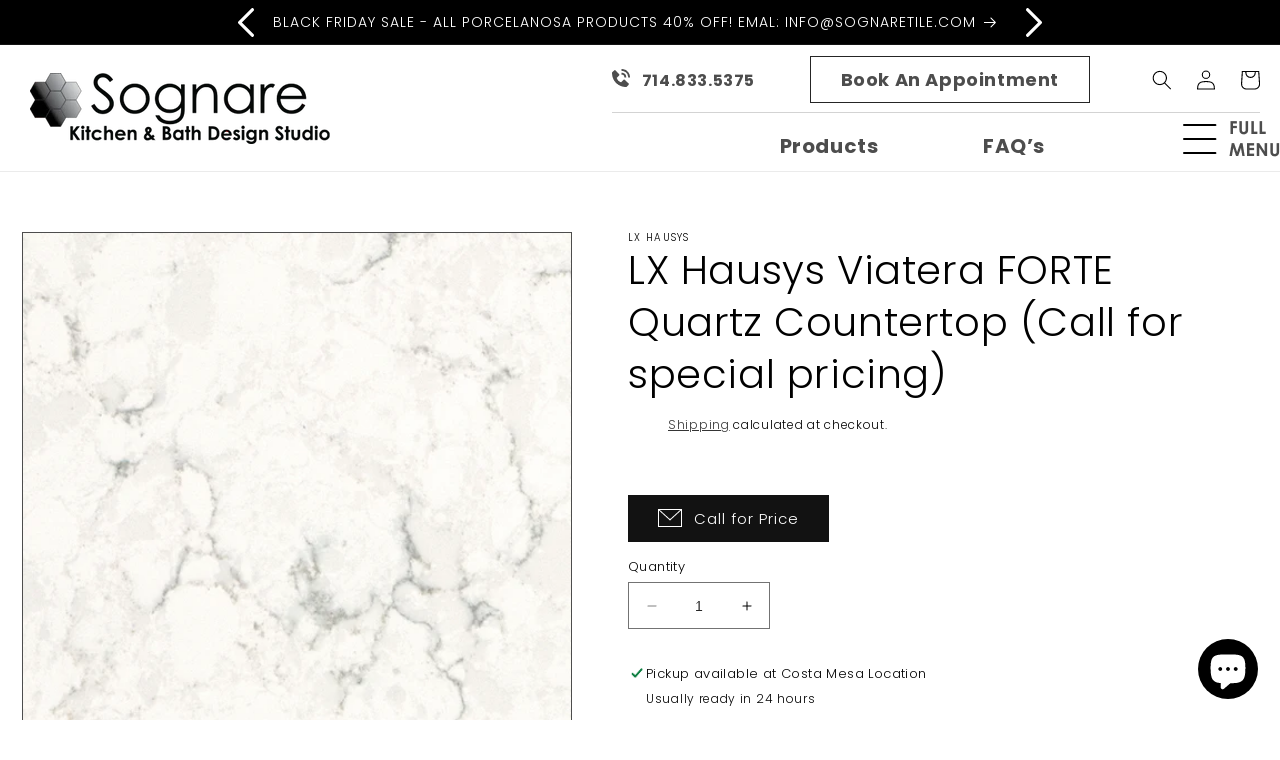

--- FILE ---
content_type: text/html; charset=utf-8
request_url: https://www.sognaretile.com/products/lx-hausys-viatera-forte-quartz-countertop-call-for-special-pricing
body_size: 70279
content:
<!doctype html>
<html class="no-js" lang="en">
  <head>
    <meta charset="utf-8">
    <meta http-equiv="X-UA-Compatible" content="IE=edge">
    <meta name="viewport" content="width=device-width,initial-scale=1">
    <meta name="theme-color" content="">
    <link rel="canonical" href="https://www.sognaretile.com/products/lx-hausys-viatera-forte-quartz-countertop-call-for-special-pricing"><link rel="icon" type="image/png" href="//www.sognaretile.com/cdn/shop/files/fav-icon.fw.png?crop=center&height=32&v=1688371277&width=32"><link rel="preconnect" href="https://fonts.shopifycdn.com" crossorigin><title>
      LX Hausys Viatera FORTE Quartz Countertop (Call for special pricing)
 &ndash; Sognare Tile &amp; Stone /  Sognare Kitchen &amp; Bath</title>

    
      <meta name="description" content="Forte’s bright clean white base has warmth with its small grey and gold veins, inspired by Carrara marble. Forte is a versatile and timeless design.">
    

    

<meta property="og:site_name" content="Sognare Tile &amp; Stone /  Sognare Kitchen &amp; Bath">
<meta property="og:url" content="https://www.sognaretile.com/products/lx-hausys-viatera-forte-quartz-countertop-call-for-special-pricing">
<meta property="og:title" content="LX Hausys Viatera FORTE Quartz Countertop (Call for special pricing)">
<meta property="og:type" content="product">
<meta property="og:description" content="Forte’s bright clean white base has warmth with its small grey and gold veins, inspired by Carrara marble. Forte is a versatile and timeless design."><meta property="og:image" content="http://www.sognaretile.com/cdn/shop/products/03_Swatch_Viatera_Forte_1.jpg?v=1664993840">
  <meta property="og:image:secure_url" content="https://www.sognaretile.com/cdn/shop/products/03_Swatch_Viatera_Forte_1.jpg?v=1664993840">
  <meta property="og:image:width" content="600">
  <meta property="og:image:height" content="600"><meta property="og:price:amount" content="0.01">
  <meta property="og:price:currency" content="USD"><meta name="twitter:card" content="summary_large_image">
<meta name="twitter:title" content="LX Hausys Viatera FORTE Quartz Countertop (Call for special pricing)">
<meta name="twitter:description" content="Forte’s bright clean white base has warmth with its small grey and gold veins, inspired by Carrara marble. Forte is a versatile and timeless design.">


    <script src="//www.sognaretile.com/cdn/shop/t/26/assets/constants.js?v=58251544750838685771688370412" defer="defer"></script>
    <script src="//www.sognaretile.com/cdn/shop/t/26/assets/pubsub.js?v=158357773527763999511688370413" defer="defer"></script>
    <script src="//www.sognaretile.com/cdn/shop/t/26/assets/global.js?v=139248116715221171191688370412" defer="defer"></script><script src="//www.sognaretile.com/cdn/shop/t/26/assets/animations.js?v=114255849464433187621688370411" defer="defer"></script><script>window.performance && window.performance.mark && window.performance.mark('shopify.content_for_header.start');</script><meta name="google-site-verification" content="VRaLWJFjcXTE6vNguMzUYMnWn1rcvzuKMoYy4aBIcJg">
<meta id="shopify-digital-wallet" name="shopify-digital-wallet" content="/9422658/digital_wallets/dialog">
<meta name="shopify-checkout-api-token" content="914aea6f49210da57720073ff894509a">
<link rel="alternate" type="application/json+oembed" href="https://www.sognaretile.com/products/lx-hausys-viatera-forte-quartz-countertop-call-for-special-pricing.oembed">
<script async="async" src="/checkouts/internal/preloads.js?locale=en-US"></script>
<link rel="preconnect" href="https://shop.app" crossorigin="anonymous">
<script async="async" src="https://shop.app/checkouts/internal/preloads.js?locale=en-US&shop_id=9422658" crossorigin="anonymous"></script>
<script id="apple-pay-shop-capabilities" type="application/json">{"shopId":9422658,"countryCode":"US","currencyCode":"USD","merchantCapabilities":["supports3DS"],"merchantId":"gid:\/\/shopify\/Shop\/9422658","merchantName":"Sognare Tile \u0026 Stone \/  Sognare Kitchen \u0026 Bath","requiredBillingContactFields":["postalAddress","email","phone"],"requiredShippingContactFields":["postalAddress","email","phone"],"shippingType":"shipping","supportedNetworks":["visa","masterCard","discover","elo","jcb"],"total":{"type":"pending","label":"Sognare Tile \u0026 Stone \/  Sognare Kitchen \u0026 Bath","amount":"1.00"},"shopifyPaymentsEnabled":true,"supportsSubscriptions":true}</script>
<script id="shopify-features" type="application/json">{"accessToken":"914aea6f49210da57720073ff894509a","betas":["rich-media-storefront-analytics"],"domain":"www.sognaretile.com","predictiveSearch":true,"shopId":9422658,"locale":"en"}</script>
<script>var Shopify = Shopify || {};
Shopify.shop = "sognare-tile-stone-co.myshopify.com";
Shopify.locale = "en";
Shopify.currency = {"active":"USD","rate":"1.0"};
Shopify.country = "US";
Shopify.theme = {"name":"Dawn","id":124480782434,"schema_name":"Dawn","schema_version":"10.0.0","theme_store_id":887,"role":"main"};
Shopify.theme.handle = "null";
Shopify.theme.style = {"id":null,"handle":null};
Shopify.cdnHost = "www.sognaretile.com/cdn";
Shopify.routes = Shopify.routes || {};
Shopify.routes.root = "/";</script>
<script type="module">!function(o){(o.Shopify=o.Shopify||{}).modules=!0}(window);</script>
<script>!function(o){function n(){var o=[];function n(){o.push(Array.prototype.slice.apply(arguments))}return n.q=o,n}var t=o.Shopify=o.Shopify||{};t.loadFeatures=n(),t.autoloadFeatures=n()}(window);</script>
<script>
  window.ShopifyPay = window.ShopifyPay || {};
  window.ShopifyPay.apiHost = "shop.app\/pay";
  window.ShopifyPay.redirectState = null;
</script>
<script id="shop-js-analytics" type="application/json">{"pageType":"product"}</script>
<script defer="defer" async type="module" src="//www.sognaretile.com/cdn/shopifycloud/shop-js/modules/v2/client.init-shop-cart-sync_BApSsMSl.en.esm.js"></script>
<script defer="defer" async type="module" src="//www.sognaretile.com/cdn/shopifycloud/shop-js/modules/v2/chunk.common_CBoos6YZ.esm.js"></script>
<script type="module">
  await import("//www.sognaretile.com/cdn/shopifycloud/shop-js/modules/v2/client.init-shop-cart-sync_BApSsMSl.en.esm.js");
await import("//www.sognaretile.com/cdn/shopifycloud/shop-js/modules/v2/chunk.common_CBoos6YZ.esm.js");

  window.Shopify.SignInWithShop?.initShopCartSync?.({"fedCMEnabled":true,"windoidEnabled":true});

</script>
<script>
  window.Shopify = window.Shopify || {};
  if (!window.Shopify.featureAssets) window.Shopify.featureAssets = {};
  window.Shopify.featureAssets['shop-js'] = {"shop-cart-sync":["modules/v2/client.shop-cart-sync_DJczDl9f.en.esm.js","modules/v2/chunk.common_CBoos6YZ.esm.js"],"init-fed-cm":["modules/v2/client.init-fed-cm_BzwGC0Wi.en.esm.js","modules/v2/chunk.common_CBoos6YZ.esm.js"],"init-windoid":["modules/v2/client.init-windoid_BS26ThXS.en.esm.js","modules/v2/chunk.common_CBoos6YZ.esm.js"],"shop-cash-offers":["modules/v2/client.shop-cash-offers_DthCPNIO.en.esm.js","modules/v2/chunk.common_CBoos6YZ.esm.js","modules/v2/chunk.modal_Bu1hFZFC.esm.js"],"shop-button":["modules/v2/client.shop-button_D_JX508o.en.esm.js","modules/v2/chunk.common_CBoos6YZ.esm.js"],"init-shop-email-lookup-coordinator":["modules/v2/client.init-shop-email-lookup-coordinator_DFwWcvrS.en.esm.js","modules/v2/chunk.common_CBoos6YZ.esm.js"],"shop-toast-manager":["modules/v2/client.shop-toast-manager_tEhgP2F9.en.esm.js","modules/v2/chunk.common_CBoos6YZ.esm.js"],"shop-login-button":["modules/v2/client.shop-login-button_DwLgFT0K.en.esm.js","modules/v2/chunk.common_CBoos6YZ.esm.js","modules/v2/chunk.modal_Bu1hFZFC.esm.js"],"avatar":["modules/v2/client.avatar_BTnouDA3.en.esm.js"],"init-shop-cart-sync":["modules/v2/client.init-shop-cart-sync_BApSsMSl.en.esm.js","modules/v2/chunk.common_CBoos6YZ.esm.js"],"pay-button":["modules/v2/client.pay-button_BuNmcIr_.en.esm.js","modules/v2/chunk.common_CBoos6YZ.esm.js"],"init-shop-for-new-customer-accounts":["modules/v2/client.init-shop-for-new-customer-accounts_DrjXSI53.en.esm.js","modules/v2/client.shop-login-button_DwLgFT0K.en.esm.js","modules/v2/chunk.common_CBoos6YZ.esm.js","modules/v2/chunk.modal_Bu1hFZFC.esm.js"],"init-customer-accounts-sign-up":["modules/v2/client.init-customer-accounts-sign-up_TlVCiykN.en.esm.js","modules/v2/client.shop-login-button_DwLgFT0K.en.esm.js","modules/v2/chunk.common_CBoos6YZ.esm.js","modules/v2/chunk.modal_Bu1hFZFC.esm.js"],"shop-follow-button":["modules/v2/client.shop-follow-button_C5D3XtBb.en.esm.js","modules/v2/chunk.common_CBoos6YZ.esm.js","modules/v2/chunk.modal_Bu1hFZFC.esm.js"],"checkout-modal":["modules/v2/client.checkout-modal_8TC_1FUY.en.esm.js","modules/v2/chunk.common_CBoos6YZ.esm.js","modules/v2/chunk.modal_Bu1hFZFC.esm.js"],"init-customer-accounts":["modules/v2/client.init-customer-accounts_C0Oh2ljF.en.esm.js","modules/v2/client.shop-login-button_DwLgFT0K.en.esm.js","modules/v2/chunk.common_CBoos6YZ.esm.js","modules/v2/chunk.modal_Bu1hFZFC.esm.js"],"lead-capture":["modules/v2/client.lead-capture_Cq0gfm7I.en.esm.js","modules/v2/chunk.common_CBoos6YZ.esm.js","modules/v2/chunk.modal_Bu1hFZFC.esm.js"],"shop-login":["modules/v2/client.shop-login_BmtnoEUo.en.esm.js","modules/v2/chunk.common_CBoos6YZ.esm.js","modules/v2/chunk.modal_Bu1hFZFC.esm.js"],"payment-terms":["modules/v2/client.payment-terms_BHOWV7U_.en.esm.js","modules/v2/chunk.common_CBoos6YZ.esm.js","modules/v2/chunk.modal_Bu1hFZFC.esm.js"]};
</script>
<script>(function() {
  var isLoaded = false;
  function asyncLoad() {
    if (isLoaded) return;
    isLoaded = true;
    var urls = ["\/\/d1liekpayvooaz.cloudfront.net\/apps\/customizery\/customizery.js?shop=sognare-tile-stone-co.myshopify.com","\/\/www.powr.io\/powr.js?powr-token=sognare-tile-stone-co.myshopify.com\u0026external-type=shopify\u0026shop=sognare-tile-stone-co.myshopify.com","https:\/\/cdn.shopify.com\/s\/files\/1\/0457\/2220\/6365\/files\/pushdaddy_v49_test.js?shop=sognare-tile-stone-co.myshopify.com","https:\/\/cdn.shopify.com\/s\/files\/1\/0033\/3538\/9233\/files\/pushdaddy_a3.js?shop=sognare-tile-stone-co.myshopify.com"];
    for (var i = 0; i < urls.length; i++) {
      var s = document.createElement('script');
      s.type = 'text/javascript';
      s.async = true;
      s.src = urls[i];
      var x = document.getElementsByTagName('script')[0];
      x.parentNode.insertBefore(s, x);
    }
  };
  if(window.attachEvent) {
    window.attachEvent('onload', asyncLoad);
  } else {
    window.addEventListener('load', asyncLoad, false);
  }
})();</script>
<script id="__st">var __st={"a":9422658,"offset":-28800,"reqid":"5c5029d0-7aab-49e6-bdd0-8a0dee5bced7-1768861864","pageurl":"www.sognaretile.com\/products\/lx-hausys-viatera-forte-quartz-countertop-call-for-special-pricing","u":"8ca35f5e665f","p":"product","rtyp":"product","rid":6789583437922};</script>
<script>window.ShopifyPaypalV4VisibilityTracking = true;</script>
<script id="captcha-bootstrap">!function(){'use strict';const t='contact',e='account',n='new_comment',o=[[t,t],['blogs',n],['comments',n],[t,'customer']],c=[[e,'customer_login'],[e,'guest_login'],[e,'recover_customer_password'],[e,'create_customer']],r=t=>t.map((([t,e])=>`form[action*='/${t}']:not([data-nocaptcha='true']) input[name='form_type'][value='${e}']`)).join(','),a=t=>()=>t?[...document.querySelectorAll(t)].map((t=>t.form)):[];function s(){const t=[...o],e=r(t);return a(e)}const i='password',u='form_key',d=['recaptcha-v3-token','g-recaptcha-response','h-captcha-response',i],f=()=>{try{return window.sessionStorage}catch{return}},m='__shopify_v',_=t=>t.elements[u];function p(t,e,n=!1){try{const o=window.sessionStorage,c=JSON.parse(o.getItem(e)),{data:r}=function(t){const{data:e,action:n}=t;return t[m]||n?{data:e,action:n}:{data:t,action:n}}(c);for(const[e,n]of Object.entries(r))t.elements[e]&&(t.elements[e].value=n);n&&o.removeItem(e)}catch(o){console.error('form repopulation failed',{error:o})}}const l='form_type',E='cptcha';function T(t){t.dataset[E]=!0}const w=window,h=w.document,L='Shopify',v='ce_forms',y='captcha';let A=!1;((t,e)=>{const n=(g='f06e6c50-85a8-45c8-87d0-21a2b65856fe',I='https://cdn.shopify.com/shopifycloud/storefront-forms-hcaptcha/ce_storefront_forms_captcha_hcaptcha.v1.5.2.iife.js',D={infoText:'Protected by hCaptcha',privacyText:'Privacy',termsText:'Terms'},(t,e,n)=>{const o=w[L][v],c=o.bindForm;if(c)return c(t,g,e,D).then(n);var r;o.q.push([[t,g,e,D],n]),r=I,A||(h.body.append(Object.assign(h.createElement('script'),{id:'captcha-provider',async:!0,src:r})),A=!0)});var g,I,D;w[L]=w[L]||{},w[L][v]=w[L][v]||{},w[L][v].q=[],w[L][y]=w[L][y]||{},w[L][y].protect=function(t,e){n(t,void 0,e),T(t)},Object.freeze(w[L][y]),function(t,e,n,w,h,L){const[v,y,A,g]=function(t,e,n){const i=e?o:[],u=t?c:[],d=[...i,...u],f=r(d),m=r(i),_=r(d.filter((([t,e])=>n.includes(e))));return[a(f),a(m),a(_),s()]}(w,h,L),I=t=>{const e=t.target;return e instanceof HTMLFormElement?e:e&&e.form},D=t=>v().includes(t);t.addEventListener('submit',(t=>{const e=I(t);if(!e)return;const n=D(e)&&!e.dataset.hcaptchaBound&&!e.dataset.recaptchaBound,o=_(e),c=g().includes(e)&&(!o||!o.value);(n||c)&&t.preventDefault(),c&&!n&&(function(t){try{if(!f())return;!function(t){const e=f();if(!e)return;const n=_(t);if(!n)return;const o=n.value;o&&e.removeItem(o)}(t);const e=Array.from(Array(32),(()=>Math.random().toString(36)[2])).join('');!function(t,e){_(t)||t.append(Object.assign(document.createElement('input'),{type:'hidden',name:u})),t.elements[u].value=e}(t,e),function(t,e){const n=f();if(!n)return;const o=[...t.querySelectorAll(`input[type='${i}']`)].map((({name:t})=>t)),c=[...d,...o],r={};for(const[a,s]of new FormData(t).entries())c.includes(a)||(r[a]=s);n.setItem(e,JSON.stringify({[m]:1,action:t.action,data:r}))}(t,e)}catch(e){console.error('failed to persist form',e)}}(e),e.submit())}));const S=(t,e)=>{t&&!t.dataset[E]&&(n(t,e.some((e=>e===t))),T(t))};for(const o of['focusin','change'])t.addEventListener(o,(t=>{const e=I(t);D(e)&&S(e,y())}));const B=e.get('form_key'),M=e.get(l),P=B&&M;t.addEventListener('DOMContentLoaded',(()=>{const t=y();if(P)for(const e of t)e.elements[l].value===M&&p(e,B);[...new Set([...A(),...v().filter((t=>'true'===t.dataset.shopifyCaptcha))])].forEach((e=>S(e,t)))}))}(h,new URLSearchParams(w.location.search),n,t,e,['guest_login'])})(!0,!0)}();</script>
<script integrity="sha256-4kQ18oKyAcykRKYeNunJcIwy7WH5gtpwJnB7kiuLZ1E=" data-source-attribution="shopify.loadfeatures" defer="defer" src="//www.sognaretile.com/cdn/shopifycloud/storefront/assets/storefront/load_feature-a0a9edcb.js" crossorigin="anonymous"></script>
<script crossorigin="anonymous" defer="defer" src="//www.sognaretile.com/cdn/shopifycloud/storefront/assets/shopify_pay/storefront-65b4c6d7.js?v=20250812"></script>
<script data-source-attribution="shopify.dynamic_checkout.dynamic.init">var Shopify=Shopify||{};Shopify.PaymentButton=Shopify.PaymentButton||{isStorefrontPortableWallets:!0,init:function(){window.Shopify.PaymentButton.init=function(){};var t=document.createElement("script");t.src="https://www.sognaretile.com/cdn/shopifycloud/portable-wallets/latest/portable-wallets.en.js",t.type="module",document.head.appendChild(t)}};
</script>
<script data-source-attribution="shopify.dynamic_checkout.buyer_consent">
  function portableWalletsHideBuyerConsent(e){var t=document.getElementById("shopify-buyer-consent"),n=document.getElementById("shopify-subscription-policy-button");t&&n&&(t.classList.add("hidden"),t.setAttribute("aria-hidden","true"),n.removeEventListener("click",e))}function portableWalletsShowBuyerConsent(e){var t=document.getElementById("shopify-buyer-consent"),n=document.getElementById("shopify-subscription-policy-button");t&&n&&(t.classList.remove("hidden"),t.removeAttribute("aria-hidden"),n.addEventListener("click",e))}window.Shopify?.PaymentButton&&(window.Shopify.PaymentButton.hideBuyerConsent=portableWalletsHideBuyerConsent,window.Shopify.PaymentButton.showBuyerConsent=portableWalletsShowBuyerConsent);
</script>
<script>
  function portableWalletsCleanup(e){e&&e.src&&console.error("Failed to load portable wallets script "+e.src);var t=document.querySelectorAll("shopify-accelerated-checkout .shopify-payment-button__skeleton, shopify-accelerated-checkout-cart .wallet-cart-button__skeleton"),e=document.getElementById("shopify-buyer-consent");for(let e=0;e<t.length;e++)t[e].remove();e&&e.remove()}function portableWalletsNotLoadedAsModule(e){e instanceof ErrorEvent&&"string"==typeof e.message&&e.message.includes("import.meta")&&"string"==typeof e.filename&&e.filename.includes("portable-wallets")&&(window.removeEventListener("error",portableWalletsNotLoadedAsModule),window.Shopify.PaymentButton.failedToLoad=e,"loading"===document.readyState?document.addEventListener("DOMContentLoaded",window.Shopify.PaymentButton.init):window.Shopify.PaymentButton.init())}window.addEventListener("error",portableWalletsNotLoadedAsModule);
</script>

<script type="module" src="https://www.sognaretile.com/cdn/shopifycloud/portable-wallets/latest/portable-wallets.en.js" onError="portableWalletsCleanup(this)" crossorigin="anonymous"></script>
<script nomodule>
  document.addEventListener("DOMContentLoaded", portableWalletsCleanup);
</script>

<link id="shopify-accelerated-checkout-styles" rel="stylesheet" media="screen" href="https://www.sognaretile.com/cdn/shopifycloud/portable-wallets/latest/accelerated-checkout-backwards-compat.css" crossorigin="anonymous">
<style id="shopify-accelerated-checkout-cart">
        #shopify-buyer-consent {
  margin-top: 1em;
  display: inline-block;
  width: 100%;
}

#shopify-buyer-consent.hidden {
  display: none;
}

#shopify-subscription-policy-button {
  background: none;
  border: none;
  padding: 0;
  text-decoration: underline;
  font-size: inherit;
  cursor: pointer;
}

#shopify-subscription-policy-button::before {
  box-shadow: none;
}

      </style>
<script id="sections-script" data-sections="header" defer="defer" src="//www.sognaretile.com/cdn/shop/t/26/compiled_assets/scripts.js?v=7691"></script>
<script>window.performance && window.performance.mark && window.performance.mark('shopify.content_for_header.end');</script>


    <style data-shopify>
      @font-face {
  font-family: Poppins;
  font-weight: 300;
  font-style: normal;
  font-display: swap;
  src: url("//www.sognaretile.com/cdn/fonts/poppins/poppins_n3.05f58335c3209cce17da4f1f1ab324ebe2982441.woff2") format("woff2"),
       url("//www.sognaretile.com/cdn/fonts/poppins/poppins_n3.6971368e1f131d2c8ff8e3a44a36b577fdda3ff5.woff") format("woff");
}

      @font-face {
  font-family: Poppins;
  font-weight: 700;
  font-style: normal;
  font-display: swap;
  src: url("//www.sognaretile.com/cdn/fonts/poppins/poppins_n7.56758dcf284489feb014a026f3727f2f20a54626.woff2") format("woff2"),
       url("//www.sognaretile.com/cdn/fonts/poppins/poppins_n7.f34f55d9b3d3205d2cd6f64955ff4b36f0cfd8da.woff") format("woff");
}

      @font-face {
  font-family: Poppins;
  font-weight: 300;
  font-style: italic;
  font-display: swap;
  src: url("//www.sognaretile.com/cdn/fonts/poppins/poppins_i3.8536b4423050219f608e17f134fe9ea3b01ed890.woff2") format("woff2"),
       url("//www.sognaretile.com/cdn/fonts/poppins/poppins_i3.0f4433ada196bcabf726ed78f8e37e0995762f7f.woff") format("woff");
}

      @font-face {
  font-family: Poppins;
  font-weight: 700;
  font-style: italic;
  font-display: swap;
  src: url("//www.sognaretile.com/cdn/fonts/poppins/poppins_i7.42fd71da11e9d101e1e6c7932199f925f9eea42d.woff2") format("woff2"),
       url("//www.sognaretile.com/cdn/fonts/poppins/poppins_i7.ec8499dbd7616004e21155106d13837fff4cf556.woff") format("woff");
}

      @font-face {
  font-family: Poppins;
  font-weight: 300;
  font-style: normal;
  font-display: swap;
  src: url("//www.sognaretile.com/cdn/fonts/poppins/poppins_n3.05f58335c3209cce17da4f1f1ab324ebe2982441.woff2") format("woff2"),
       url("//www.sognaretile.com/cdn/fonts/poppins/poppins_n3.6971368e1f131d2c8ff8e3a44a36b577fdda3ff5.woff") format("woff");
}


      
        :root,
        .color-background-1 {
          --color-background: 255,255,255;
        
          --gradient-background: #ffffff;
        
        --color-foreground: 0,0,0;
        --color-shadow: 18,18,18;
        --color-button: 18,18,18;
        --color-button-text: 255,255,255;
        --color-secondary-button: 255,255,255;
        --color-secondary-button-text: 18,18,18;
        --color-link: 18,18,18;
        --color-badge-foreground: 0,0,0;
        --color-badge-background: 255,255,255;
        --color-badge-border: 0,0,0;
        --payment-terms-background-color: rgb(255 255 255);
      }
      
        
        .color-background-2 {
          --color-background: 243,243,243;
        
          --gradient-background: #f3f3f3;
        
        --color-foreground: 18,18,18;
        --color-shadow: 18,18,18;
        --color-button: 18,18,18;
        --color-button-text: 243,243,243;
        --color-secondary-button: 243,243,243;
        --color-secondary-button-text: 18,18,18;
        --color-link: 18,18,18;
        --color-badge-foreground: 18,18,18;
        --color-badge-background: 243,243,243;
        --color-badge-border: 18,18,18;
        --payment-terms-background-color: rgb(243 243 243);
      }
      
        
        .color-inverse {
          --color-background: 36,40,51;
        
          --gradient-background: #242833;
        
        --color-foreground: 255,255,255;
        --color-shadow: 18,18,18;
        --color-button: 255,255,255;
        --color-button-text: 0,0,0;
        --color-secondary-button: 36,40,51;
        --color-secondary-button-text: 255,255,255;
        --color-link: 255,255,255;
        --color-badge-foreground: 255,255,255;
        --color-badge-background: 36,40,51;
        --color-badge-border: 255,255,255;
        --payment-terms-background-color: rgb(36 40 51);
      }
      
        
        .color-accent-1 {
          --color-background: 37,37,37;
        
          --gradient-background: #252525;
        
        --color-foreground: 255,255,255;
        --color-shadow: 18,18,18;
        --color-button: 255,255,255;
        --color-button-text: 18,18,18;
        --color-secondary-button: 37,37,37;
        --color-secondary-button-text: 255,255,255;
        --color-link: 255,255,255;
        --color-badge-foreground: 255,255,255;
        --color-badge-background: 37,37,37;
        --color-badge-border: 255,255,255;
        --payment-terms-background-color: rgb(37 37 37);
      }
      
        
        .color-accent-2 {
          --color-background: 51,79,180;
        
          --gradient-background: #334fb4;
        
        --color-foreground: 255,255,255;
        --color-shadow: 18,18,18;
        --color-button: 255,255,255;
        --color-button-text: 51,79,180;
        --color-secondary-button: 51,79,180;
        --color-secondary-button-text: 255,255,255;
        --color-link: 255,255,255;
        --color-badge-foreground: 255,255,255;
        --color-badge-background: 51,79,180;
        --color-badge-border: 255,255,255;
        --payment-terms-background-color: rgb(51 79 180);
      }
      

      body, .color-background-1, .color-background-2, .color-inverse, .color-accent-1, .color-accent-2 {
        color: rgba(var(--color-foreground), 0.75);
        background-color: rgb(var(--color-background));
      }

      :root {
        --font-body-family: Poppins, sans-serif;
        --font-body-style: normal;
        --font-body-weight: 300;
        --font-body-weight-bold: 600;

        --font-heading-family: Poppins, sans-serif;
        --font-heading-style: normal;
        --font-heading-weight: 300;

        --font-body-scale: 1.0;
        --font-heading-scale: 1.0;

        --media-padding: px;
        --media-border-opacity: 0.05;
        --media-border-width: 1px;
        --media-radius: 0px;
        --media-shadow-opacity: 0.0;
        --media-shadow-horizontal-offset: 0px;
        --media-shadow-vertical-offset: 4px;
        --media-shadow-blur-radius: 5px;
        --media-shadow-visible: 0;

        --page-width: 140rem;
        --page-width-margin: 0rem;

        --product-card-image-padding: 0.0rem;
        --product-card-corner-radius: 0.0rem;
        --product-card-text-alignment: left;
        --product-card-border-width: 0.0rem;
        --product-card-border-opacity: 0.1;
        --product-card-shadow-opacity: 0.0;
        --product-card-shadow-visible: 0;
        --product-card-shadow-horizontal-offset: 0.0rem;
        --product-card-shadow-vertical-offset: 0.4rem;
        --product-card-shadow-blur-radius: 0.5rem;

        --collection-card-image-padding: 0.0rem;
        --collection-card-corner-radius: 0.0rem;
        --collection-card-text-alignment: left;
        --collection-card-border-width: 0.0rem;
        --collection-card-border-opacity: 0.1;
        --collection-card-shadow-opacity: 0.0;
        --collection-card-shadow-visible: 0;
        --collection-card-shadow-horizontal-offset: 0.0rem;
        --collection-card-shadow-vertical-offset: 0.4rem;
        --collection-card-shadow-blur-radius: 0.5rem;

        --blog-card-image-padding: 0.0rem;
        --blog-card-corner-radius: 0.0rem;
        --blog-card-text-alignment: left;
        --blog-card-border-width: 0.0rem;
        --blog-card-border-opacity: 0.1;
        --blog-card-shadow-opacity: 0.0;
        --blog-card-shadow-visible: 0;
        --blog-card-shadow-horizontal-offset: 0.0rem;
        --blog-card-shadow-vertical-offset: 0.4rem;
        --blog-card-shadow-blur-radius: 0.5rem;

        --badge-corner-radius: 4.0rem;

        --popup-border-width: 1px;
        --popup-border-opacity: 0.1;
        --popup-corner-radius: 0px;
        --popup-shadow-opacity: 0.0;
        --popup-shadow-horizontal-offset: 0px;
        --popup-shadow-vertical-offset: 4px;
        --popup-shadow-blur-radius: 5px;

        --drawer-border-width: 1px;
        --drawer-border-opacity: 0.1;
        --drawer-shadow-opacity: 0.0;
        --drawer-shadow-horizontal-offset: 0px;
        --drawer-shadow-vertical-offset: 4px;
        --drawer-shadow-blur-radius: 5px;

        --spacing-sections-desktop: 0px;
        --spacing-sections-mobile: 0px;

        --grid-desktop-vertical-spacing: 8px;
        --grid-desktop-horizontal-spacing: 8px;
        --grid-mobile-vertical-spacing: 4px;
        --grid-mobile-horizontal-spacing: 4px;

        --text-boxes-border-opacity: 0.1;
        --text-boxes-border-width: 0px;
        --text-boxes-radius: 0px;
        --text-boxes-shadow-opacity: 0.0;
        --text-boxes-shadow-visible: 0;
        --text-boxes-shadow-horizontal-offset: 0px;
        --text-boxes-shadow-vertical-offset: 4px;
        --text-boxes-shadow-blur-radius: 5px;

        --buttons-radius: 0px;
        --buttons-radius-outset: 0px;
        --buttons-border-width: 1px;
        --buttons-border-opacity: 1.0;
        --buttons-shadow-opacity: 0.0;
        --buttons-shadow-visible: 0;
        --buttons-shadow-horizontal-offset: 0px;
        --buttons-shadow-vertical-offset: 4px;
        --buttons-shadow-blur-radius: 5px;
        --buttons-border-offset: 0px;

        --inputs-radius: 0px;
        --inputs-border-width: 1px;
        --inputs-border-opacity: 0.55;
        --inputs-shadow-opacity: 0.0;
        --inputs-shadow-horizontal-offset: 0px;
        --inputs-margin-offset: 0px;
        --inputs-shadow-vertical-offset: 4px;
        --inputs-shadow-blur-radius: 5px;
        --inputs-radius-outset: 0px;

        --variant-pills-radius: 40px;
        --variant-pills-border-width: 1px;
        --variant-pills-border-opacity: 0.55;
        --variant-pills-shadow-opacity: 0.0;
        --variant-pills-shadow-horizontal-offset: 0px;
        --variant-pills-shadow-vertical-offset: 4px;
        --variant-pills-shadow-blur-radius: 5px;
      }

      *,
      *::before,
      *::after {
        box-sizing: inherit;
      }

      html {
        box-sizing: border-box;
        font-size: calc(var(--font-body-scale) * 62.5%);
        height: 100%;
      }

      body {
        display: grid;
        grid-template-rows: auto auto 1fr auto;
        grid-template-columns: 100%;
        min-height: 100%;
        margin: 0;
        font-size: 1.5rem;
        letter-spacing: 0.06rem;
        line-height: calc(1 + 0.8 / var(--font-body-scale));
        font-family: var(--font-body-family);
        font-style: var(--font-body-style);
        font-weight: var(--font-body-weight);
      }

      @media screen and (min-width: 750px) {
        body {
          font-size: 1.6rem;
        }
      }
    </style>

    <link href="//www.sognaretile.com/cdn/shop/t/26/assets/base.css?v=108998304415503505331693837951" rel="stylesheet" type="text/css" media="all" />
<link rel="preload" as="font" href="//www.sognaretile.com/cdn/fonts/poppins/poppins_n3.05f58335c3209cce17da4f1f1ab324ebe2982441.woff2" type="font/woff2" crossorigin><link rel="preload" as="font" href="//www.sognaretile.com/cdn/fonts/poppins/poppins_n3.05f58335c3209cce17da4f1f1ab324ebe2982441.woff2" type="font/woff2" crossorigin><link
        rel="stylesheet"
        href="//www.sognaretile.com/cdn/shop/t/26/assets/component-predictive-search.css?v=118923337488134913561688370412"
        media="print"
        onload="this.media='all'"
      ><script>
      document.documentElement.className = document.documentElement.className.replace('no-js', 'js');
      if (Shopify.designMode) {
        document.documentElement.classList.add('shopify-design-mode');
      }
    </script>
  <script src="https://cdn.shopify.com/extensions/e4b3a77b-20c9-4161-b1bb-deb87046128d/inbox-1253/assets/inbox-chat-loader.js" type="text/javascript" defer="defer"></script>
<link href="https://monorail-edge.shopifysvc.com" rel="dns-prefetch">
<script>(function(){if ("sendBeacon" in navigator && "performance" in window) {try {var session_token_from_headers = performance.getEntriesByType('navigation')[0].serverTiming.find(x => x.name == '_s').description;} catch {var session_token_from_headers = undefined;}var session_cookie_matches = document.cookie.match(/_shopify_s=([^;]*)/);var session_token_from_cookie = session_cookie_matches && session_cookie_matches.length === 2 ? session_cookie_matches[1] : "";var session_token = session_token_from_headers || session_token_from_cookie || "";function handle_abandonment_event(e) {var entries = performance.getEntries().filter(function(entry) {return /monorail-edge.shopifysvc.com/.test(entry.name);});if (!window.abandonment_tracked && entries.length === 0) {window.abandonment_tracked = true;var currentMs = Date.now();var navigation_start = performance.timing.navigationStart;var payload = {shop_id: 9422658,url: window.location.href,navigation_start,duration: currentMs - navigation_start,session_token,page_type: "product"};window.navigator.sendBeacon("https://monorail-edge.shopifysvc.com/v1/produce", JSON.stringify({schema_id: "online_store_buyer_site_abandonment/1.1",payload: payload,metadata: {event_created_at_ms: currentMs,event_sent_at_ms: currentMs}}));}}window.addEventListener('pagehide', handle_abandonment_event);}}());</script>
<script id="web-pixels-manager-setup">(function e(e,d,r,n,o){if(void 0===o&&(o={}),!Boolean(null===(a=null===(i=window.Shopify)||void 0===i?void 0:i.analytics)||void 0===a?void 0:a.replayQueue)){var i,a;window.Shopify=window.Shopify||{};var t=window.Shopify;t.analytics=t.analytics||{};var s=t.analytics;s.replayQueue=[],s.publish=function(e,d,r){return s.replayQueue.push([e,d,r]),!0};try{self.performance.mark("wpm:start")}catch(e){}var l=function(){var e={modern:/Edge?\/(1{2}[4-9]|1[2-9]\d|[2-9]\d{2}|\d{4,})\.\d+(\.\d+|)|Firefox\/(1{2}[4-9]|1[2-9]\d|[2-9]\d{2}|\d{4,})\.\d+(\.\d+|)|Chrom(ium|e)\/(9{2}|\d{3,})\.\d+(\.\d+|)|(Maci|X1{2}).+ Version\/(15\.\d+|(1[6-9]|[2-9]\d|\d{3,})\.\d+)([,.]\d+|)( \(\w+\)|)( Mobile\/\w+|) Safari\/|Chrome.+OPR\/(9{2}|\d{3,})\.\d+\.\d+|(CPU[ +]OS|iPhone[ +]OS|CPU[ +]iPhone|CPU IPhone OS|CPU iPad OS)[ +]+(15[._]\d+|(1[6-9]|[2-9]\d|\d{3,})[._]\d+)([._]\d+|)|Android:?[ /-](13[3-9]|1[4-9]\d|[2-9]\d{2}|\d{4,})(\.\d+|)(\.\d+|)|Android.+Firefox\/(13[5-9]|1[4-9]\d|[2-9]\d{2}|\d{4,})\.\d+(\.\d+|)|Android.+Chrom(ium|e)\/(13[3-9]|1[4-9]\d|[2-9]\d{2}|\d{4,})\.\d+(\.\d+|)|SamsungBrowser\/([2-9]\d|\d{3,})\.\d+/,legacy:/Edge?\/(1[6-9]|[2-9]\d|\d{3,})\.\d+(\.\d+|)|Firefox\/(5[4-9]|[6-9]\d|\d{3,})\.\d+(\.\d+|)|Chrom(ium|e)\/(5[1-9]|[6-9]\d|\d{3,})\.\d+(\.\d+|)([\d.]+$|.*Safari\/(?![\d.]+ Edge\/[\d.]+$))|(Maci|X1{2}).+ Version\/(10\.\d+|(1[1-9]|[2-9]\d|\d{3,})\.\d+)([,.]\d+|)( \(\w+\)|)( Mobile\/\w+|) Safari\/|Chrome.+OPR\/(3[89]|[4-9]\d|\d{3,})\.\d+\.\d+|(CPU[ +]OS|iPhone[ +]OS|CPU[ +]iPhone|CPU IPhone OS|CPU iPad OS)[ +]+(10[._]\d+|(1[1-9]|[2-9]\d|\d{3,})[._]\d+)([._]\d+|)|Android:?[ /-](13[3-9]|1[4-9]\d|[2-9]\d{2}|\d{4,})(\.\d+|)(\.\d+|)|Mobile Safari.+OPR\/([89]\d|\d{3,})\.\d+\.\d+|Android.+Firefox\/(13[5-9]|1[4-9]\d|[2-9]\d{2}|\d{4,})\.\d+(\.\d+|)|Android.+Chrom(ium|e)\/(13[3-9]|1[4-9]\d|[2-9]\d{2}|\d{4,})\.\d+(\.\d+|)|Android.+(UC? ?Browser|UCWEB|U3)[ /]?(15\.([5-9]|\d{2,})|(1[6-9]|[2-9]\d|\d{3,})\.\d+)\.\d+|SamsungBrowser\/(5\.\d+|([6-9]|\d{2,})\.\d+)|Android.+MQ{2}Browser\/(14(\.(9|\d{2,})|)|(1[5-9]|[2-9]\d|\d{3,})(\.\d+|))(\.\d+|)|K[Aa][Ii]OS\/(3\.\d+|([4-9]|\d{2,})\.\d+)(\.\d+|)/},d=e.modern,r=e.legacy,n=navigator.userAgent;return n.match(d)?"modern":n.match(r)?"legacy":"unknown"}(),u="modern"===l?"modern":"legacy",c=(null!=n?n:{modern:"",legacy:""})[u],f=function(e){return[e.baseUrl,"/wpm","/b",e.hashVersion,"modern"===e.buildTarget?"m":"l",".js"].join("")}({baseUrl:d,hashVersion:r,buildTarget:u}),m=function(e){var d=e.version,r=e.bundleTarget,n=e.surface,o=e.pageUrl,i=e.monorailEndpoint;return{emit:function(e){var a=e.status,t=e.errorMsg,s=(new Date).getTime(),l=JSON.stringify({metadata:{event_sent_at_ms:s},events:[{schema_id:"web_pixels_manager_load/3.1",payload:{version:d,bundle_target:r,page_url:o,status:a,surface:n,error_msg:t},metadata:{event_created_at_ms:s}}]});if(!i)return console&&console.warn&&console.warn("[Web Pixels Manager] No Monorail endpoint provided, skipping logging."),!1;try{return self.navigator.sendBeacon.bind(self.navigator)(i,l)}catch(e){}var u=new XMLHttpRequest;try{return u.open("POST",i,!0),u.setRequestHeader("Content-Type","text/plain"),u.send(l),!0}catch(e){return console&&console.warn&&console.warn("[Web Pixels Manager] Got an unhandled error while logging to Monorail."),!1}}}}({version:r,bundleTarget:l,surface:e.surface,pageUrl:self.location.href,monorailEndpoint:e.monorailEndpoint});try{o.browserTarget=l,function(e){var d=e.src,r=e.async,n=void 0===r||r,o=e.onload,i=e.onerror,a=e.sri,t=e.scriptDataAttributes,s=void 0===t?{}:t,l=document.createElement("script"),u=document.querySelector("head"),c=document.querySelector("body");if(l.async=n,l.src=d,a&&(l.integrity=a,l.crossOrigin="anonymous"),s)for(var f in s)if(Object.prototype.hasOwnProperty.call(s,f))try{l.dataset[f]=s[f]}catch(e){}if(o&&l.addEventListener("load",o),i&&l.addEventListener("error",i),u)u.appendChild(l);else{if(!c)throw new Error("Did not find a head or body element to append the script");c.appendChild(l)}}({src:f,async:!0,onload:function(){if(!function(){var e,d;return Boolean(null===(d=null===(e=window.Shopify)||void 0===e?void 0:e.analytics)||void 0===d?void 0:d.initialized)}()){var d=window.webPixelsManager.init(e)||void 0;if(d){var r=window.Shopify.analytics;r.replayQueue.forEach((function(e){var r=e[0],n=e[1],o=e[2];d.publishCustomEvent(r,n,o)})),r.replayQueue=[],r.publish=d.publishCustomEvent,r.visitor=d.visitor,r.initialized=!0}}},onerror:function(){return m.emit({status:"failed",errorMsg:"".concat(f," has failed to load")})},sri:function(e){var d=/^sha384-[A-Za-z0-9+/=]+$/;return"string"==typeof e&&d.test(e)}(c)?c:"",scriptDataAttributes:o}),m.emit({status:"loading"})}catch(e){m.emit({status:"failed",errorMsg:(null==e?void 0:e.message)||"Unknown error"})}}})({shopId: 9422658,storefrontBaseUrl: "https://www.sognaretile.com",extensionsBaseUrl: "https://extensions.shopifycdn.com/cdn/shopifycloud/web-pixels-manager",monorailEndpoint: "https://monorail-edge.shopifysvc.com/unstable/produce_batch",surface: "storefront-renderer",enabledBetaFlags: ["2dca8a86"],webPixelsConfigList: [{"id":"1368064098","configuration":"{\"tagID\":\"2614718595119\"}","eventPayloadVersion":"v1","runtimeContext":"STRICT","scriptVersion":"18031546ee651571ed29edbe71a3550b","type":"APP","apiClientId":3009811,"privacyPurposes":["ANALYTICS","MARKETING","SALE_OF_DATA"],"dataSharingAdjustments":{"protectedCustomerApprovalScopes":["read_customer_address","read_customer_email","read_customer_name","read_customer_personal_data","read_customer_phone"]}},{"id":"447873122","configuration":"{\"config\":\"{\\\"pixel_id\\\":\\\"GT-W6XC7MJ\\\",\\\"target_country\\\":\\\"US\\\",\\\"gtag_events\\\":[{\\\"type\\\":\\\"purchase\\\",\\\"action_label\\\":\\\"MC-V2422FWXXD\\\"},{\\\"type\\\":\\\"page_view\\\",\\\"action_label\\\":\\\"MC-V2422FWXXD\\\"},{\\\"type\\\":\\\"view_item\\\",\\\"action_label\\\":\\\"MC-V2422FWXXD\\\"}],\\\"enable_monitoring_mode\\\":false}\"}","eventPayloadVersion":"v1","runtimeContext":"OPEN","scriptVersion":"b2a88bafab3e21179ed38636efcd8a93","type":"APP","apiClientId":1780363,"privacyPurposes":[],"dataSharingAdjustments":{"protectedCustomerApprovalScopes":["read_customer_address","read_customer_email","read_customer_name","read_customer_personal_data","read_customer_phone"]}},{"id":"180813922","configuration":"{\"pixel_id\":\"355226378631002\",\"pixel_type\":\"facebook_pixel\",\"metaapp_system_user_token\":\"-\"}","eventPayloadVersion":"v1","runtimeContext":"OPEN","scriptVersion":"ca16bc87fe92b6042fbaa3acc2fbdaa6","type":"APP","apiClientId":2329312,"privacyPurposes":["ANALYTICS","MARKETING","SALE_OF_DATA"],"dataSharingAdjustments":{"protectedCustomerApprovalScopes":["read_customer_address","read_customer_email","read_customer_name","read_customer_personal_data","read_customer_phone"]}},{"id":"113541218","eventPayloadVersion":"v1","runtimeContext":"LAX","scriptVersion":"1","type":"CUSTOM","privacyPurposes":["ANALYTICS"],"name":"Google Analytics tag (migrated)"},{"id":"shopify-app-pixel","configuration":"{}","eventPayloadVersion":"v1","runtimeContext":"STRICT","scriptVersion":"0450","apiClientId":"shopify-pixel","type":"APP","privacyPurposes":["ANALYTICS","MARKETING"]},{"id":"shopify-custom-pixel","eventPayloadVersion":"v1","runtimeContext":"LAX","scriptVersion":"0450","apiClientId":"shopify-pixel","type":"CUSTOM","privacyPurposes":["ANALYTICS","MARKETING"]}],isMerchantRequest: false,initData: {"shop":{"name":"Sognare Tile \u0026 Stone \/  Sognare Kitchen \u0026 Bath","paymentSettings":{"currencyCode":"USD"},"myshopifyDomain":"sognare-tile-stone-co.myshopify.com","countryCode":"US","storefrontUrl":"https:\/\/www.sognaretile.com"},"customer":null,"cart":null,"checkout":null,"productVariants":[{"price":{"amount":0.01,"currencyCode":"USD"},"product":{"title":"LX Hausys Viatera FORTE Quartz Countertop (Call for special pricing)","vendor":"LX Hausys","id":"6789583437922","untranslatedTitle":"LX Hausys Viatera FORTE Quartz Countertop (Call for special pricing)","url":"\/products\/lx-hausys-viatera-forte-quartz-countertop-call-for-special-pricing","type":""},"id":"40080026271842","image":{"src":"\/\/www.sognaretile.com\/cdn\/shop\/products\/03_Swatch_Viatera_Forte_1.jpg?v=1664993840"},"sku":"","title":"Default Title","untranslatedTitle":"Default Title"}],"purchasingCompany":null},},"https://www.sognaretile.com/cdn","fcfee988w5aeb613cpc8e4bc33m6693e112",{"modern":"","legacy":""},{"shopId":"9422658","storefrontBaseUrl":"https:\/\/www.sognaretile.com","extensionBaseUrl":"https:\/\/extensions.shopifycdn.com\/cdn\/shopifycloud\/web-pixels-manager","surface":"storefront-renderer","enabledBetaFlags":"[\"2dca8a86\"]","isMerchantRequest":"false","hashVersion":"fcfee988w5aeb613cpc8e4bc33m6693e112","publish":"custom","events":"[[\"page_viewed\",{}],[\"product_viewed\",{\"productVariant\":{\"price\":{\"amount\":0.01,\"currencyCode\":\"USD\"},\"product\":{\"title\":\"LX Hausys Viatera FORTE Quartz Countertop (Call for special pricing)\",\"vendor\":\"LX Hausys\",\"id\":\"6789583437922\",\"untranslatedTitle\":\"LX Hausys Viatera FORTE Quartz Countertop (Call for special pricing)\",\"url\":\"\/products\/lx-hausys-viatera-forte-quartz-countertop-call-for-special-pricing\",\"type\":\"\"},\"id\":\"40080026271842\",\"image\":{\"src\":\"\/\/www.sognaretile.com\/cdn\/shop\/products\/03_Swatch_Viatera_Forte_1.jpg?v=1664993840\"},\"sku\":\"\",\"title\":\"Default Title\",\"untranslatedTitle\":\"Default Title\"}}]]"});</script><script>
  window.ShopifyAnalytics = window.ShopifyAnalytics || {};
  window.ShopifyAnalytics.meta = window.ShopifyAnalytics.meta || {};
  window.ShopifyAnalytics.meta.currency = 'USD';
  var meta = {"product":{"id":6789583437922,"gid":"gid:\/\/shopify\/Product\/6789583437922","vendor":"LX Hausys","type":"","handle":"lx-hausys-viatera-forte-quartz-countertop-call-for-special-pricing","variants":[{"id":40080026271842,"price":1,"name":"LX Hausys Viatera FORTE Quartz Countertop (Call for special pricing)","public_title":null,"sku":""}],"remote":false},"page":{"pageType":"product","resourceType":"product","resourceId":6789583437922,"requestId":"5c5029d0-7aab-49e6-bdd0-8a0dee5bced7-1768861864"}};
  for (var attr in meta) {
    window.ShopifyAnalytics.meta[attr] = meta[attr];
  }
</script>
<script class="analytics">
  (function () {
    var customDocumentWrite = function(content) {
      var jquery = null;

      if (window.jQuery) {
        jquery = window.jQuery;
      } else if (window.Checkout && window.Checkout.$) {
        jquery = window.Checkout.$;
      }

      if (jquery) {
        jquery('body').append(content);
      }
    };

    var hasLoggedConversion = function(token) {
      if (token) {
        return document.cookie.indexOf('loggedConversion=' + token) !== -1;
      }
      return false;
    }

    var setCookieIfConversion = function(token) {
      if (token) {
        var twoMonthsFromNow = new Date(Date.now());
        twoMonthsFromNow.setMonth(twoMonthsFromNow.getMonth() + 2);

        document.cookie = 'loggedConversion=' + token + '; expires=' + twoMonthsFromNow;
      }
    }

    var trekkie = window.ShopifyAnalytics.lib = window.trekkie = window.trekkie || [];
    if (trekkie.integrations) {
      return;
    }
    trekkie.methods = [
      'identify',
      'page',
      'ready',
      'track',
      'trackForm',
      'trackLink'
    ];
    trekkie.factory = function(method) {
      return function() {
        var args = Array.prototype.slice.call(arguments);
        args.unshift(method);
        trekkie.push(args);
        return trekkie;
      };
    };
    for (var i = 0; i < trekkie.methods.length; i++) {
      var key = trekkie.methods[i];
      trekkie[key] = trekkie.factory(key);
    }
    trekkie.load = function(config) {
      trekkie.config = config || {};
      trekkie.config.initialDocumentCookie = document.cookie;
      var first = document.getElementsByTagName('script')[0];
      var script = document.createElement('script');
      script.type = 'text/javascript';
      script.onerror = function(e) {
        var scriptFallback = document.createElement('script');
        scriptFallback.type = 'text/javascript';
        scriptFallback.onerror = function(error) {
                var Monorail = {
      produce: function produce(monorailDomain, schemaId, payload) {
        var currentMs = new Date().getTime();
        var event = {
          schema_id: schemaId,
          payload: payload,
          metadata: {
            event_created_at_ms: currentMs,
            event_sent_at_ms: currentMs
          }
        };
        return Monorail.sendRequest("https://" + monorailDomain + "/v1/produce", JSON.stringify(event));
      },
      sendRequest: function sendRequest(endpointUrl, payload) {
        // Try the sendBeacon API
        if (window && window.navigator && typeof window.navigator.sendBeacon === 'function' && typeof window.Blob === 'function' && !Monorail.isIos12()) {
          var blobData = new window.Blob([payload], {
            type: 'text/plain'
          });

          if (window.navigator.sendBeacon(endpointUrl, blobData)) {
            return true;
          } // sendBeacon was not successful

        } // XHR beacon

        var xhr = new XMLHttpRequest();

        try {
          xhr.open('POST', endpointUrl);
          xhr.setRequestHeader('Content-Type', 'text/plain');
          xhr.send(payload);
        } catch (e) {
          console.log(e);
        }

        return false;
      },
      isIos12: function isIos12() {
        return window.navigator.userAgent.lastIndexOf('iPhone; CPU iPhone OS 12_') !== -1 || window.navigator.userAgent.lastIndexOf('iPad; CPU OS 12_') !== -1;
      }
    };
    Monorail.produce('monorail-edge.shopifysvc.com',
      'trekkie_storefront_load_errors/1.1',
      {shop_id: 9422658,
      theme_id: 124480782434,
      app_name: "storefront",
      context_url: window.location.href,
      source_url: "//www.sognaretile.com/cdn/s/trekkie.storefront.cd680fe47e6c39ca5d5df5f0a32d569bc48c0f27.min.js"});

        };
        scriptFallback.async = true;
        scriptFallback.src = '//www.sognaretile.com/cdn/s/trekkie.storefront.cd680fe47e6c39ca5d5df5f0a32d569bc48c0f27.min.js';
        first.parentNode.insertBefore(scriptFallback, first);
      };
      script.async = true;
      script.src = '//www.sognaretile.com/cdn/s/trekkie.storefront.cd680fe47e6c39ca5d5df5f0a32d569bc48c0f27.min.js';
      first.parentNode.insertBefore(script, first);
    };
    trekkie.load(
      {"Trekkie":{"appName":"storefront","development":false,"defaultAttributes":{"shopId":9422658,"isMerchantRequest":null,"themeId":124480782434,"themeCityHash":"14339641687936593045","contentLanguage":"en","currency":"USD","eventMetadataId":"62c570f1-1f3c-454c-9dfa-e11895d12c04"},"isServerSideCookieWritingEnabled":true,"monorailRegion":"shop_domain","enabledBetaFlags":["65f19447"]},"Session Attribution":{},"S2S":{"facebookCapiEnabled":false,"source":"trekkie-storefront-renderer","apiClientId":580111}}
    );

    var loaded = false;
    trekkie.ready(function() {
      if (loaded) return;
      loaded = true;

      window.ShopifyAnalytics.lib = window.trekkie;

      var originalDocumentWrite = document.write;
      document.write = customDocumentWrite;
      try { window.ShopifyAnalytics.merchantGoogleAnalytics.call(this); } catch(error) {};
      document.write = originalDocumentWrite;

      window.ShopifyAnalytics.lib.page(null,{"pageType":"product","resourceType":"product","resourceId":6789583437922,"requestId":"5c5029d0-7aab-49e6-bdd0-8a0dee5bced7-1768861864","shopifyEmitted":true});

      var match = window.location.pathname.match(/checkouts\/(.+)\/(thank_you|post_purchase)/)
      var token = match? match[1]: undefined;
      if (!hasLoggedConversion(token)) {
        setCookieIfConversion(token);
        window.ShopifyAnalytics.lib.track("Viewed Product",{"currency":"USD","variantId":40080026271842,"productId":6789583437922,"productGid":"gid:\/\/shopify\/Product\/6789583437922","name":"LX Hausys Viatera FORTE Quartz Countertop (Call for special pricing)","price":"0.01","sku":"","brand":"LX Hausys","variant":null,"category":"","nonInteraction":true,"remote":false},undefined,undefined,{"shopifyEmitted":true});
      window.ShopifyAnalytics.lib.track("monorail:\/\/trekkie_storefront_viewed_product\/1.1",{"currency":"USD","variantId":40080026271842,"productId":6789583437922,"productGid":"gid:\/\/shopify\/Product\/6789583437922","name":"LX Hausys Viatera FORTE Quartz Countertop (Call for special pricing)","price":"0.01","sku":"","brand":"LX Hausys","variant":null,"category":"","nonInteraction":true,"remote":false,"referer":"https:\/\/www.sognaretile.com\/products\/lx-hausys-viatera-forte-quartz-countertop-call-for-special-pricing"});
      }
    });


        var eventsListenerScript = document.createElement('script');
        eventsListenerScript.async = true;
        eventsListenerScript.src = "//www.sognaretile.com/cdn/shopifycloud/storefront/assets/shop_events_listener-3da45d37.js";
        document.getElementsByTagName('head')[0].appendChild(eventsListenerScript);

})();</script>
  <script>
  if (!window.ga || (window.ga && typeof window.ga !== 'function')) {
    window.ga = function ga() {
      (window.ga.q = window.ga.q || []).push(arguments);
      if (window.Shopify && window.Shopify.analytics && typeof window.Shopify.analytics.publish === 'function') {
        window.Shopify.analytics.publish("ga_stub_called", {}, {sendTo: "google_osp_migration"});
      }
      console.error("Shopify's Google Analytics stub called with:", Array.from(arguments), "\nSee https://help.shopify.com/manual/promoting-marketing/pixels/pixel-migration#google for more information.");
    };
    if (window.Shopify && window.Shopify.analytics && typeof window.Shopify.analytics.publish === 'function') {
      window.Shopify.analytics.publish("ga_stub_initialized", {}, {sendTo: "google_osp_migration"});
    }
  }
</script>
<script
  defer
  src="https://www.sognaretile.com/cdn/shopifycloud/perf-kit/shopify-perf-kit-3.0.4.min.js"
  data-application="storefront-renderer"
  data-shop-id="9422658"
  data-render-region="gcp-us-central1"
  data-page-type="product"
  data-theme-instance-id="124480782434"
  data-theme-name="Dawn"
  data-theme-version="10.0.0"
  data-monorail-region="shop_domain"
  data-resource-timing-sampling-rate="10"
  data-shs="true"
  data-shs-beacon="true"
  data-shs-export-with-fetch="true"
  data-shs-logs-sample-rate="1"
  data-shs-beacon-endpoint="https://www.sognaretile.com/api/collect"
></script>
</head>

  <body class="gradient">
    <a class="skip-to-content-link button visually-hidden" href="#MainContent">
      Skip to content
    </a><!-- BEGIN sections: header-group -->
<div id="shopify-section-sections--14928104816738__announcement-bar" class="shopify-section shopify-section-group-header-group announcement-bar-section"><link href="//www.sognaretile.com/cdn/shop/t/26/assets/component-slideshow.css?v=140474036032713925491688454202" rel="stylesheet" type="text/css" media="all" />
<link href="//www.sognaretile.com/cdn/shop/t/26/assets/component-slider.css?v=142503135496229589681688370412" rel="stylesheet" type="text/css" media="all" />

<div
  class="utility-bar color-accent-1 gradient utility-bar--bottom-border"
  
><slideshow-component
      class="announcement-bar page-width"
      role="region"
      aria-roledescription="Carousel"
      aria-label="Announcement bar"
    >
      <div class="announcement-bar-slider slider-buttons">
        <button
          type="button"
          class="slider-button slider-button--prev"
          name="previous"
          aria-label="Previous announcement"
          aria-controls="Slider-sections--14928104816738__announcement-bar"
        >
          <svg aria-hidden="true" focusable="false" class="icon icon-caret" viewBox="0 0 10 6">
  <path fill-rule="evenodd" clip-rule="evenodd" d="M9.354.646a.5.5 0 00-.708 0L5 4.293 1.354.646a.5.5 0 00-.708.708l4 4a.5.5 0 00.708 0l4-4a.5.5 0 000-.708z" fill="currentColor">
</svg>

        </button>
        <div
          class="grid grid--1-col slider slider--everywhere"
          id="Slider-sections--14928104816738__announcement-bar"
          aria-live="polite"
          aria-atomic="true"
          data-autoplay="false"
          data-speed="5"
        ><div
              class="slideshow__slide slider__slide grid__item grid--1-col"
              id="Slide-sections--14928104816738__announcement-bar-1"
              
              role="group"
              aria-roledescription="Announcement"
              aria-label="1 of 2"
              tabindex="-1"
            >
              <div class="announcement-bar__announcement" role="region" aria-label="Announcement" ><a href="/pages/contact-us" class="announcement-bar__link link link--text focus-inset animate-arrow"><p class="announcement-bar__message h5">
                        <span>BLACK FRIDAY SALE - ALL PORCELANOSA PRODUCTS 40% OFF! Emal: info@sognaretile.com</span><svg
  viewBox="0 0 14 10"
  fill="none"
  aria-hidden="true"
  focusable="false"
  class="icon icon-arrow"
  xmlns="http://www.w3.org/2000/svg"
>
  <path fill-rule="evenodd" clip-rule="evenodd" d="M8.537.808a.5.5 0 01.817-.162l4 4a.5.5 0 010 .708l-4 4a.5.5 0 11-.708-.708L11.793 5.5H1a.5.5 0 010-1h10.793L8.646 1.354a.5.5 0 01-.109-.546z" fill="currentColor">
</svg>

</p></a></div>
            </div><div
              class="slideshow__slide slider__slide grid__item grid--1-col"
              id="Slide-sections--14928104816738__announcement-bar-2"
              
              role="group"
              aria-roledescription="Announcement"
              aria-label="2 of 2"
              tabindex="-1"
            >
              <div class="announcement-bar__announcement" role="region" aria-label="Announcement" ><p class="announcement-bar__message h5">
                        <span>Please do not place an order without checking inventory first!</span></p></div>
            </div></div>
        <button
          type="button"
          class="slider-button slider-button--next"
          name="next"
          aria-label="Next announcement"
          aria-controls="Slider-sections--14928104816738__announcement-bar"
        >
          <svg aria-hidden="true" focusable="false" class="icon icon-caret" viewBox="0 0 10 6">
  <path fill-rule="evenodd" clip-rule="evenodd" d="M9.354.646a.5.5 0 00-.708 0L5 4.293 1.354.646a.5.5 0 00-.708.708l4 4a.5.5 0 00.708 0l4-4a.5.5 0 000-.708z" fill="currentColor">
</svg>

        </button>
      </div>
    </slideshow-component></div>


</div><div id="shopify-section-sections--14928104816738__header" class="shopify-section shopify-section-group-header-group section-header"><link rel="stylesheet" href="//www.sognaretile.com/cdn/shop/t/26/assets/component-list-menu.css?v=151968516119678728991688370412" media="print" onload="this.media='all'">
<link rel="stylesheet" href="//www.sognaretile.com/cdn/shop/t/26/assets/component-search.css?v=130382253973794904871688370412" media="print" onload="this.media='all'">
<link rel="stylesheet" href="//www.sognaretile.com/cdn/shop/t/26/assets/component-menu-drawer.css?v=102605090832807185621688562527" media="print" onload="this.media='all'">
<link rel="stylesheet" href="//www.sognaretile.com/cdn/shop/t/26/assets/component-cart-notification.css?v=54116361853792938221688370411" media="print" onload="this.media='all'">
<link rel="stylesheet" href="//www.sognaretile.com/cdn/shop/t/26/assets/component-cart-items.css?v=4628327769354762111688370411" media="print" onload="this.media='all'"><link rel="stylesheet" href="//www.sognaretile.com/cdn/shop/t/26/assets/component-price.css?v=65402837579211014041688370412" media="print" onload="this.media='all'">
  <link rel="stylesheet" href="//www.sognaretile.com/cdn/shop/t/26/assets/component-loading-overlay.css?v=43236910203777044501688370412" media="print" onload="this.media='all'"><noscript><link href="//www.sognaretile.com/cdn/shop/t/26/assets/component-list-menu.css?v=151968516119678728991688370412" rel="stylesheet" type="text/css" media="all" /></noscript>
<noscript><link href="//www.sognaretile.com/cdn/shop/t/26/assets/component-search.css?v=130382253973794904871688370412" rel="stylesheet" type="text/css" media="all" /></noscript>
<noscript><link href="//www.sognaretile.com/cdn/shop/t/26/assets/component-menu-drawer.css?v=102605090832807185621688562527" rel="stylesheet" type="text/css" media="all" /></noscript>
<noscript><link href="//www.sognaretile.com/cdn/shop/t/26/assets/component-cart-notification.css?v=54116361853792938221688370411" rel="stylesheet" type="text/css" media="all" /></noscript>
<noscript><link href="//www.sognaretile.com/cdn/shop/t/26/assets/component-cart-items.css?v=4628327769354762111688370411" rel="stylesheet" type="text/css" media="all" /></noscript>

<style>
  header-drawer {
    justify-self: start;
    margin-left: -1.2rem;
  }.menu-drawer-container {
    display: flex;
  }

  .list-menu {
    list-style: none;
    padding: 0;
    margin: 0;
  }

  .list-menu--inline {
    display: inline-flex;
    flex-wrap: wrap;
  }

  summary.list-menu__item {
    padding-right: 2.7rem;
  }

  .list-menu__item {
    display: flex;
    align-items: center;
    line-height: calc(1 + 0.3 / var(--font-body-scale));
  }

  .list-menu__item--link {
    text-decoration: none;
    padding-bottom: 1rem;
    padding-top: 1rem;
    line-height: calc(1 + 0.8 / var(--font-body-scale));
  }

  @media screen and (min-width: 750px) {
    .list-menu__item--link {
      padding-bottom: 0.5rem;
      padding-top: 0.5rem;
    }
  }
</style><style data-shopify>.header {
    padding-top: 10px;
    padding-bottom: 10px;
  }

  .section-header {
    position: sticky; /* This is for fixing a Safari z-index issue. PR #2147 */
    margin-bottom: 0px;
  }

  @media screen and (min-width: 750px) {
    .section-header {
      margin-bottom: 0px;
    }
  }

  @media screen and (min-width: 990px) {
    .header {
      padding-top: 20px;
      padding-bottom: 20px;
    }
  }</style><script src="//www.sognaretile.com/cdn/shop/t/26/assets/details-disclosure.js?v=13653116266235556501688370412" defer="defer"></script>
<script src="//www.sognaretile.com/cdn/shop/t/26/assets/details-modal.js?v=25581673532751508451688370412" defer="defer"></script>
<script src="//www.sognaretile.com/cdn/shop/t/26/assets/cart-notification.js?v=133508293167896966491688370411" defer="defer"></script>
<script src="//www.sognaretile.com/cdn/shop/t/26/assets/search-form.js?v=133129549252120666541688370413" defer="defer"></script><svg xmlns="http://www.w3.org/2000/svg" class="hidden">
  <symbol id="icon-search" viewbox="0 0 18 19" fill="none">
    <path fill-rule="evenodd" clip-rule="evenodd" d="M11.03 11.68A5.784 5.784 0 112.85 3.5a5.784 5.784 0 018.18 8.18zm.26 1.12a6.78 6.78 0 11.72-.7l5.4 5.4a.5.5 0 11-.71.7l-5.41-5.4z" fill="currentColor"/>
  </symbol>

  <symbol id="icon-reset" class="icon icon-close"  fill="none" viewBox="0 0 18 18" stroke="currentColor">
    <circle r="8.5" cy="9" cx="9" stroke-opacity="0.2"/>
    <path d="M6.82972 6.82915L1.17193 1.17097" stroke-linecap="round" stroke-linejoin="round" transform="translate(5 5)"/>
    <path d="M1.22896 6.88502L6.77288 1.11523" stroke-linecap="round" stroke-linejoin="round" transform="translate(5 5)"/>
  </symbol>

  <symbol id="icon-close" class="icon icon-close" fill="none" viewBox="0 0 18 17">
    <path d="M.865 15.978a.5.5 0 00.707.707l7.433-7.431 7.579 7.282a.501.501 0 00.846-.37.5.5 0 00-.153-.351L9.712 8.546l7.417-7.416a.5.5 0 10-.707-.708L8.991 7.853 1.413.573a.5.5 0 10-.693.72l7.563 7.268-7.418 7.417z" fill="currentColor">
  </symbol>
</svg><sticky-header data-sticky-type="on-scroll-up" class="header-wrapper color-background-1 gradient header-wrapper--border-bottom"><header class="header header--middle-left header--mobile-center page-width drawer-menu header--has-menu header--has-social header--has-account">

<header-drawer data-breakpoint="desktop">
  <details id="Details-menu-drawer-container" class="menu-drawer-container">
    <summary
      class="header__icon header__icon--menu header__icon--summary link focus-inset"
      aria-label="Menu"
    >
      <span>
        <svg
  xmlns="http://www.w3.org/2000/svg"
  aria-hidden="true"
  focusable="false"
  class="icon icon-hamburger"
  fill="none"
  viewBox="0 0 18 16"
>
  <path d="M1 .5a.5.5 0 100 1h15.71a.5.5 0 000-1H1zM.5 8a.5.5 0 01.5-.5h15.71a.5.5 0 010 1H1A.5.5 0 01.5 8zm0 7a.5.5 0 01.5-.5h15.71a.5.5 0 010 1H1a.5.5 0 01-.5-.5z" fill="currentColor">
</svg>

        <svg
  xmlns="http://www.w3.org/2000/svg"
  aria-hidden="true"
  focusable="false"
  class="icon icon-close"
  fill="none"
  viewBox="0 0 18 17"
>
  <path d="M.865 15.978a.5.5 0 00.707.707l7.433-7.431 7.579 7.282a.501.501 0 00.846-.37.5.5 0 00-.153-.351L9.712 8.546l7.417-7.416a.5.5 0 10-.707-.708L8.991 7.853 1.413.573a.5.5 0 10-.693.72l7.563 7.268-7.418 7.417z" fill="currentColor">
</svg>

      </span>
    </summary>
    <div id="menu-drawer" class="gradient menu-drawer motion-reduce">
      <div class="menu-drawer__inner-container">
        <div class="menu-drawer__navigation-container">
          <nav class="menu-drawer__navigation">
            <ul class="menu-drawer__menu has-submenu list-menu" role="list"><li><a
                      id="HeaderDrawer-home"
                      href="/"
                      class="menu-drawer__menu-item list-menu__item link link--text focus-inset"
                      
                    >
                      Home
                    </a></li><li><details id="Details-menu-drawer-menu-item-2">
                      <summary
                        id="HeaderDrawer-products"
                        class="menu-drawer__menu-item list-menu__item link link--text focus-inset"
                      >
                        Products
                        <svg
  viewBox="0 0 14 10"
  fill="none"
  aria-hidden="true"
  focusable="false"
  class="icon icon-arrow"
  xmlns="http://www.w3.org/2000/svg"
>
  <path fill-rule="evenodd" clip-rule="evenodd" d="M8.537.808a.5.5 0 01.817-.162l4 4a.5.5 0 010 .708l-4 4a.5.5 0 11-.708-.708L11.793 5.5H1a.5.5 0 010-1h10.793L8.646 1.354a.5.5 0 01-.109-.546z" fill="currentColor">
</svg>

                        <svg aria-hidden="true" focusable="false" class="icon icon-caret" viewBox="0 0 10 6">
  <path fill-rule="evenodd" clip-rule="evenodd" d="M9.354.646a.5.5 0 00-.708 0L5 4.293 1.354.646a.5.5 0 00-.708.708l4 4a.5.5 0 00.708 0l4-4a.5.5 0 000-.708z" fill="currentColor">
</svg>

                      </summary>
                      <div
                        id="link-products"
                        class="menu-drawer__submenu has-submenu gradient motion-reduce"
                        tabindex="-1"
                      >
                        <div class="menu-drawer__inner-submenu">
                          <button class="menu-drawer__close-button link link--text focus-inset" aria-expanded="true">
                            <svg
  viewBox="0 0 14 10"
  fill="none"
  aria-hidden="true"
  focusable="false"
  class="icon icon-arrow"
  xmlns="http://www.w3.org/2000/svg"
>
  <path fill-rule="evenodd" clip-rule="evenodd" d="M8.537.808a.5.5 0 01.817-.162l4 4a.5.5 0 010 .708l-4 4a.5.5 0 11-.708-.708L11.793 5.5H1a.5.5 0 010-1h10.793L8.646 1.354a.5.5 0 01-.109-.546z" fill="currentColor">
</svg>

                            Products
                          </button>
                          <ul class="menu-drawer__menu list-menu" role="list" tabindex="-1"><li><a
                                    id="HeaderDrawer-products-mosaics"
                                    href="/collections/glass-mosaics"
                                    class="menu-drawer__menu-item link link--text list-menu__item focus-inset"
                                    
                                  >
                                    Mosaics
                                  </a></li><li><a
                                    id="HeaderDrawer-products-engineered-wood"
                                    href="/collections/engineered-wood"
                                    class="menu-drawer__menu-item link link--text list-menu__item focus-inset"
                                    
                                  >
                                    Engineered Wood
                                  </a></li><li><a
                                    id="HeaderDrawer-products-fireplace"
                                    href="/collections/fireplace"
                                    class="menu-drawer__menu-item link link--text list-menu__item focus-inset"
                                    
                                  >
                                    Fireplace
                                  </a></li><li><a
                                    id="HeaderDrawer-products-tiles"
                                    href="/collections/porcelain-tiles"
                                    class="menu-drawer__menu-item link link--text list-menu__item focus-inset"
                                    
                                  >
                                    Tiles
                                  </a></li><li><a
                                    id="HeaderDrawer-products-wall-tile-trim"
                                    href="/collections/wall-tile-trim"
                                    class="menu-drawer__menu-item link link--text list-menu__item focus-inset"
                                    
                                  >
                                    Wall Tile &amp; Trim
                                  </a></li><li><a
                                    id="HeaderDrawer-products-plumbing-fixtures"
                                    href="/collections/shower-accessories"
                                    class="menu-drawer__menu-item link link--text list-menu__item focus-inset"
                                    
                                  >
                                    Plumbing Fixtures
                                  </a></li><li><a
                                    id="HeaderDrawer-products-bath-fixtures"
                                    href="/collections/shower-accessories"
                                    class="menu-drawer__menu-item link link--text list-menu__item focus-inset"
                                    
                                  >
                                    Bath Fixtures
                                  </a></li><li><a
                                    id="HeaderDrawer-products-showers-toilets"
                                    href="/collections/showers-toilets"
                                    class="menu-drawer__menu-item link link--text list-menu__item focus-inset"
                                    
                                  >
                                    Showers &amp; Toilets
                                  </a></li><li><a
                                    id="HeaderDrawer-products-bathroom-vanities"
                                    href="/collections/bathroom-vanities"
                                    class="menu-drawer__menu-item link link--text list-menu__item focus-inset"
                                    
                                  >
                                    Bathroom Vanities
                                  </a></li><li><a
                                    id="HeaderDrawer-products-ledger-stone-pebbles"
                                    href="/collections/ledger-stone"
                                    class="menu-drawer__menu-item link link--text list-menu__item focus-inset"
                                    
                                  >
                                    Ledger Stone &amp; Pebbles
                                  </a></li><li><a
                                    id="HeaderDrawer-products-lavatory-sinks"
                                    href="/collections/lavatory-sinks"
                                    class="menu-drawer__menu-item link link--text list-menu__item focus-inset"
                                    
                                  >
                                    Lavatory Sinks
                                  </a></li><li><a
                                    id="HeaderDrawer-products-kitchen-sinks"
                                    href="/collections/kitchen-sinks"
                                    class="menu-drawer__menu-item link link--text list-menu__item focus-inset"
                                    
                                  >
                                    Kitchen Sinks
                                  </a></li><li><a
                                    id="HeaderDrawer-products-natural-stone-tiles"
                                    href="/collections/slate-tile"
                                    class="menu-drawer__menu-item link link--text list-menu__item focus-inset"
                                    
                                  >
                                    Natural Stone Tiles
                                  </a></li></ul>
                        </div>
                      </div>
                    </details></li><li><a
                      id="HeaderDrawer-sample-request"
                      href="/pages/sample-policy"
                      class="menu-drawer__menu-item list-menu__item link link--text focus-inset"
                      
                    >
                      Sample Request
                    </a></li><li><a
                      id="HeaderDrawer-reviews"
                      href="/pages/reviews"
                      class="menu-drawer__menu-item list-menu__item link link--text focus-inset"
                      
                    >
                      Reviews
                    </a></li><li><details id="Details-menu-drawer-menu-item-5">
                      <summary
                        id="HeaderDrawer-contact-us"
                        class="menu-drawer__menu-item list-menu__item link link--text focus-inset"
                      >
                        Contact Us
                        <svg
  viewBox="0 0 14 10"
  fill="none"
  aria-hidden="true"
  focusable="false"
  class="icon icon-arrow"
  xmlns="http://www.w3.org/2000/svg"
>
  <path fill-rule="evenodd" clip-rule="evenodd" d="M8.537.808a.5.5 0 01.817-.162l4 4a.5.5 0 010 .708l-4 4a.5.5 0 11-.708-.708L11.793 5.5H1a.5.5 0 010-1h10.793L8.646 1.354a.5.5 0 01-.109-.546z" fill="currentColor">
</svg>

                        <svg aria-hidden="true" focusable="false" class="icon icon-caret" viewBox="0 0 10 6">
  <path fill-rule="evenodd" clip-rule="evenodd" d="M9.354.646a.5.5 0 00-.708 0L5 4.293 1.354.646a.5.5 0 00-.708.708l4 4a.5.5 0 00.708 0l4-4a.5.5 0 000-.708z" fill="currentColor">
</svg>

                      </summary>
                      <div
                        id="link-contact-us"
                        class="menu-drawer__submenu has-submenu gradient motion-reduce"
                        tabindex="-1"
                      >
                        <div class="menu-drawer__inner-submenu">
                          <button class="menu-drawer__close-button link link--text focus-inset" aria-expanded="true">
                            <svg
  viewBox="0 0 14 10"
  fill="none"
  aria-hidden="true"
  focusable="false"
  class="icon icon-arrow"
  xmlns="http://www.w3.org/2000/svg"
>
  <path fill-rule="evenodd" clip-rule="evenodd" d="M8.537.808a.5.5 0 01.817-.162l4 4a.5.5 0 010 .708l-4 4a.5.5 0 11-.708-.708L11.793 5.5H1a.5.5 0 010-1h10.793L8.646 1.354a.5.5 0 01-.109-.546z" fill="currentColor">
</svg>

                            Contact Us
                          </button>
                          <ul class="menu-drawer__menu list-menu" role="list" tabindex="-1"><li><a
                                    id="HeaderDrawer-contact-us-email-info-sognaretile-com"
                                    href="/pages/contact-us"
                                    class="menu-drawer__menu-item link link--text list-menu__item focus-inset"
                                    
                                  >
                                    Email: info@sognaretile.com
                                  </a></li><li><a
                                    id="HeaderDrawer-contact-us-call-us-at-714-833-5375-for-best-pricing"
                                    href="/pages/contact-us"
                                    class="menu-drawer__menu-item link link--text list-menu__item focus-inset"
                                    
                                  >
                                    CALL US AT 714.833.5375 FOR BEST PRICING! 
                                  </a></li><li><a
                                    id="HeaderDrawer-contact-us-wholesale-cabinets"
                                    href="/pages/wholesale-cabinets-sinks"
                                    class="menu-drawer__menu-item link link--text list-menu__item focus-inset"
                                    
                                  >
                                    Wholesale Cabinets 
                                  </a></li><li><a
                                    id="HeaderDrawer-contact-us-designers-contractors-container-sales"
                                    href="/pages/designers-and-contractors"
                                    class="menu-drawer__menu-item link link--text list-menu__item focus-inset"
                                    
                                  >
                                    Designers, Contractors &amp; Container Sales
                                  </a></li></ul>
                        </div>
                      </div>
                    </details></li><li><a
                      id="HeaderDrawer-price-increases-please-read"
                      href="/pages/tariff"
                      class="menu-drawer__menu-item list-menu__item link link--text focus-inset"
                      
                    >
                      Price Increases (please read)
                    </a></li><li><a
                      id="HeaderDrawer-shipping"
                      href="/pages/refund-policy"
                      class="menu-drawer__menu-item list-menu__item link link--text focus-inset"
                      
                    >
                      Shipping 
                    </a></li><li><a
                      id="HeaderDrawer-interior-design-services"
                      href="/pages/interior-design-services"
                      class="menu-drawer__menu-item list-menu__item link link--text focus-inset"
                      
                    >
                      Interior Design Services
                    </a></li><li><a
                      id="HeaderDrawer-furnishings-discount"
                      href="/pages/exclusive-discounts-on-furniture-fixtures-and-more"
                      class="menu-drawer__menu-item list-menu__item link link--text focus-inset"
                      
                    >
                      Furnishings Discount
                    </a></li></ul>
          </nav>
          <div class="menu-drawer__utility-links"><a
                href="/account/login"
                class="menu-drawer__account link focus-inset h5 medium-hide large-up-hide"
              >
                <svg
  xmlns="http://www.w3.org/2000/svg"
  aria-hidden="true"
  focusable="false"
  class="icon icon-account"
  fill="none"
  viewBox="0 0 18 19"
>
  <path fill-rule="evenodd" clip-rule="evenodd" d="M6 4.5a3 3 0 116 0 3 3 0 01-6 0zm3-4a4 4 0 100 8 4 4 0 000-8zm5.58 12.15c1.12.82 1.83 2.24 1.91 4.85H1.51c.08-2.6.79-4.03 1.9-4.85C4.66 11.75 6.5 11.5 9 11.5s4.35.26 5.58 1.15zM9 10.5c-2.5 0-4.65.24-6.17 1.35C1.27 12.98.5 14.93.5 18v.5h17V18c0-3.07-.77-5.02-2.33-6.15-1.52-1.1-3.67-1.35-6.17-1.35z" fill="currentColor">
</svg>

Log in</a><ul class="list list-social list-unstyled" role="list"><li class="list-social__item">
                  <a href="https://www.facebook.com/sognaretile/" class="list-social__link link"><svg aria-hidden="true" focusable="false" class="icon icon-facebook" viewBox="0 0 18 18">
  <path fill="currentColor" d="M16.42.61c.27 0 .5.1.69.28.19.2.28.42.28.7v15.44c0 .27-.1.5-.28.69a.94.94 0 01-.7.28h-4.39v-6.7h2.25l.31-2.65h-2.56v-1.7c0-.4.1-.72.28-.93.18-.2.5-.32 1-.32h1.37V3.35c-.6-.06-1.27-.1-2.01-.1-1.01 0-1.83.3-2.45.9-.62.6-.93 1.44-.93 2.53v1.97H7.04v2.65h2.24V18H.98c-.28 0-.5-.1-.7-.28a.94.94 0 01-.28-.7V1.59c0-.27.1-.5.28-.69a.94.94 0 01.7-.28h15.44z">
</svg>
<span class="visually-hidden">Facebook</span>
                  </a>
                </li><li class="list-social__item">
                  <a href="https://www.pinterest.com/sognaretile/" class="list-social__link link"><svg aria-hidden="true" focusable="false" class="icon icon-pinterest" viewBox="0 0 17 18">
  <path fill="currentColor" d="M8.48.58a8.42 8.42 0 015.9 2.45 8.42 8.42 0 011.33 10.08 8.28 8.28 0 01-7.23 4.16 8.5 8.5 0 01-2.37-.32c.42-.68.7-1.29.85-1.8l.59-2.29c.14.28.41.52.8.73.4.2.8.31 1.24.31.87 0 1.65-.25 2.34-.75a4.87 4.87 0 001.6-2.05 7.3 7.3 0 00.56-2.93c0-1.3-.5-2.41-1.49-3.36a5.27 5.27 0 00-3.8-1.43c-.93 0-1.8.16-2.58.48A5.23 5.23 0 002.85 8.6c0 .75.14 1.41.43 1.98.28.56.7.96 1.27 1.2.1.04.19.04.26 0 .07-.03.12-.1.15-.2l.18-.68c.05-.15.02-.3-.11-.45a2.35 2.35 0 01-.57-1.63A3.96 3.96 0 018.6 4.8c1.09 0 1.94.3 2.54.89.61.6.92 1.37.92 2.32 0 .8-.11 1.54-.33 2.21a3.97 3.97 0 01-.93 1.62c-.4.4-.87.6-1.4.6-.43 0-.78-.15-1.06-.47-.27-.32-.36-.7-.26-1.13a111.14 111.14 0 01.47-1.6l.18-.73c.06-.26.09-.47.09-.65 0-.36-.1-.66-.28-.89-.2-.23-.47-.35-.83-.35-.45 0-.83.2-1.13.62-.3.41-.46.93-.46 1.56a4.1 4.1 0 00.18 1.15l.06.15c-.6 2.58-.95 4.1-1.08 4.54-.12.55-.16 1.2-.13 1.94a8.4 8.4 0 01-5-7.65c0-2.3.81-4.28 2.44-5.9A8.04 8.04 0 018.48.57z">
</svg>
<span class="visually-hidden">Pinterest</span>
                  </a>
                </li><li class="list-social__item">
                  <a href="#" class="list-social__link link"><svg aria-hidden="true" focusable="false" class="icon icon-instagram" viewBox="0 0 18 18">
  <path fill="currentColor" d="M8.77 1.58c2.34 0 2.62.01 3.54.05.86.04 1.32.18 1.63.3.41.17.7.35 1.01.66.3.3.5.6.65 1 .12.32.27.78.3 1.64.05.92.06 1.2.06 3.54s-.01 2.62-.05 3.54a4.79 4.79 0 01-.3 1.63c-.17.41-.35.7-.66 1.01-.3.3-.6.5-1.01.66-.31.12-.77.26-1.63.3-.92.04-1.2.05-3.54.05s-2.62 0-3.55-.05a4.79 4.79 0 01-1.62-.3c-.42-.16-.7-.35-1.01-.66-.31-.3-.5-.6-.66-1a4.87 4.87 0 01-.3-1.64c-.04-.92-.05-1.2-.05-3.54s0-2.62.05-3.54c.04-.86.18-1.32.3-1.63.16-.41.35-.7.66-1.01.3-.3.6-.5 1-.65.32-.12.78-.27 1.63-.3.93-.05 1.2-.06 3.55-.06zm0-1.58C6.39 0 6.09.01 5.15.05c-.93.04-1.57.2-2.13.4-.57.23-1.06.54-1.55 1.02C1 1.96.7 2.45.46 3.02c-.22.56-.37 1.2-.4 2.13C0 6.1 0 6.4 0 8.77s.01 2.68.05 3.61c.04.94.2 1.57.4 2.13.23.58.54 1.07 1.02 1.56.49.48.98.78 1.55 1.01.56.22 1.2.37 2.13.4.94.05 1.24.06 3.62.06 2.39 0 2.68-.01 3.62-.05.93-.04 1.57-.2 2.13-.41a4.27 4.27 0 001.55-1.01c.49-.49.79-.98 1.01-1.56.22-.55.37-1.19.41-2.13.04-.93.05-1.23.05-3.61 0-2.39 0-2.68-.05-3.62a6.47 6.47 0 00-.4-2.13 4.27 4.27 0 00-1.02-1.55A4.35 4.35 0 0014.52.46a6.43 6.43 0 00-2.13-.41A69 69 0 008.77 0z"/>
  <path fill="currentColor" d="M8.8 4a4.5 4.5 0 100 9 4.5 4.5 0 000-9zm0 7.43a2.92 2.92 0 110-5.85 2.92 2.92 0 010 5.85zM13.43 5a1.05 1.05 0 100-2.1 1.05 1.05 0 000 2.1z">
</svg>
<span class="visually-hidden">Instagram</span>
                  </a>
                </li><li class="list-social__item">
                  <a href="https://www.sognaretile.com/blogs/creative-edge" class="list-social__link link"><!--<svg aria-hidden="true" focusable="false" class="icon icon-youtube" viewBox="0 0 100 70">
  <path d="M98 11c2 7.7 2 24 2 24s0 16.3-2 24a12.5 12.5 0 01-9 9c-7.7 2-39 2-39 2s-31.3 0-39-2a12.5 12.5 0 01-9-9c-2-7.7-2-24-2-24s0-16.3 2-24c1.2-4.4 4.6-7.8 9-9 7.7-2 39-2 39-2s31.3 0 39 2c4.4 1.2 7.8 4.6 9 9zM40 50l26-15-26-15v30z" fill="currentColor">
</svg>-->
<svg  class="icon icon-youtube" xmlns="http://www.w3.org/2000/svg" height="1em" viewBox="0 0 512 512"><!--! Font Awesome Free 6.4.2 by @fontawesome - https://fontawesome.com License - https://fontawesome.com/license (Commercial License) Copyright 2023 Fonticons, Inc. --><path d="M192 32c0 17.7 14.3 32 32 32c123.7 0 224 100.3 224 224c0 17.7 14.3 32 32 32s32-14.3 32-32C512 128.9 383.1 0 224 0c-17.7 0-32 14.3-32 32zm0 96c0 17.7 14.3 32 32 32c70.7 0 128 57.3 128 128c0 17.7 14.3 32 32 32s32-14.3 32-32c0-106-86-192-192-192c-17.7 0-32 14.3-32 32zM96 144c0-26.5-21.5-48-48-48S0 117.5 0 144V368c0 79.5 64.5 144 144 144s144-64.5 144-144s-64.5-144-144-144H128v96h16c26.5 0 48 21.5 48 48s-21.5 48-48 48s-48-21.5-48-48V144z"/></svg>
<span class="visually-hidden">YouTube</span>
                  </a>
                </li></ul>
          </div>
        </div>
      </div>
    </div>
  </details>
</header-drawer>
<a href="/" class="header__heading-link link link--text focus-inset"><div class="header__heading-logo-wrapper">
                
                <img src="//www.sognaretile.com/cdn/shop/files/sognare-kitchen-bath-design-studio-logo.png?v=1688371086&amp;width=600" alt="Sognare Tile &amp; Stone /  Sognare Kitchen &amp; Bath" srcset="//www.sognaretile.com/cdn/shop/files/sognare-kitchen-bath-design-studio-logo.png?v=1688371086&amp;width=300 300w, //www.sognaretile.com/cdn/shop/files/sognare-kitchen-bath-design-studio-logo.png?v=1688371086&amp;width=450 450w, //www.sognaretile.com/cdn/shop/files/sognare-kitchen-bath-design-studio-logo.png?v=1688371086&amp;width=600 600w" width="300" height="70.92198581560284" loading="eager" class="header__heading-logo motion-reduce" sizes="(max-width: 600px) 50vw, 300px">
              </div></a>
<div class="header__icons">
      <div class="tel-box"><a class="tel-btn" href="tel:714.833.5375">714.833.5375</a> <a href="/pages/book-an-appointment" class="book-appointment-btn">Book An Appointment</a></div>
      <div class="mini-nav"><a href="/collections">Products</a> <a href="/pages/faqs">FAQ’s</a></div>
      <div class="desktop-localization-wrapper">
</div>
      

<details-modal class="header__search">
  <details>
    <summary class="header__icon header__icon--search header__icon--summary link focus-inset modal__toggle" aria-haspopup="dialog" aria-label="Search">
      <span>
        <svg class="modal__toggle-open icon icon-search" aria-hidden="true" focusable="false">
          <use href="#icon-search">
        </svg>
        <svg class="modal__toggle-close icon icon-close" aria-hidden="true" focusable="false">
          <use href="#icon-close">
        </svg>
      </span>
    </summary>
    <div class="search-modal modal__content gradient" role="dialog" aria-modal="true" aria-label="Search">
      <div class="modal-overlay"></div>
      <div class="search-modal__content search-modal__content-bottom" tabindex="-1"><predictive-search class="search-modal__form" data-loading-text="Loading..."><form action="/search" method="get" role="search" class="search search-modal__form">
              <div class="field">
                <input class="search__input field__input"
                  id="Search-In-Modal"
                  type="search"
                  name="q"
                  value=""
                  placeholder="Search"role="combobox"
                    aria-expanded="false"
                    aria-owns="predictive-search-results"
                    aria-controls="predictive-search-results"
                    aria-haspopup="listbox"
                    aria-autocomplete="list"
                    autocorrect="off"
                    autocomplete="off"
                    autocapitalize="off"
                    spellcheck="false">
                <label class="field__label" for="Search-In-Modal">Search</label>
                <input type="hidden" name="options[prefix]" value="last">
                <button type="reset" class="reset__button field__button hidden" aria-label="Clear search term">
                  <svg class="icon icon-close" aria-hidden="true" focusable="false">
                    <use xlink:href="#icon-reset">
                  </svg>
                </button>
                <button class="search__button field__button" aria-label="Search">
                  <svg class="icon icon-search" aria-hidden="true" focusable="false">
                    <use href="#icon-search">
                  </svg>
                </button>
              </div><div class="predictive-search predictive-search--header" tabindex="-1" data-predictive-search>
                  <div class="predictive-search__loading-state">
                    <svg aria-hidden="true" focusable="false" class="spinner" viewBox="0 0 66 66" xmlns="http://www.w3.org/2000/svg">
                      <circle class="path" fill="none" stroke-width="6" cx="33" cy="33" r="30"></circle>
                    </svg>
                  </div>
                </div>

                <span class="predictive-search-status visually-hidden" role="status" aria-hidden="true"></span></form></predictive-search><button type="button" class="search-modal__close-button modal__close-button link link--text focus-inset" aria-label="Close">
          <svg class="icon icon-close" aria-hidden="true" focusable="false">
            <use href="#icon-close">
          </svg>
        </button>
      </div>
    </div>
  </details>
</details-modal>

<a href="/account/login" class="header__icon header__icon--account link focus-inset small-hide">
          <svg
  xmlns="http://www.w3.org/2000/svg"
  aria-hidden="true"
  focusable="false"
  class="icon icon-account"
  fill="none"
  viewBox="0 0 18 19"
>
  <path fill-rule="evenodd" clip-rule="evenodd" d="M6 4.5a3 3 0 116 0 3 3 0 01-6 0zm3-4a4 4 0 100 8 4 4 0 000-8zm5.58 12.15c1.12.82 1.83 2.24 1.91 4.85H1.51c.08-2.6.79-4.03 1.9-4.85C4.66 11.75 6.5 11.5 9 11.5s4.35.26 5.58 1.15zM9 10.5c-2.5 0-4.65.24-6.17 1.35C1.27 12.98.5 14.93.5 18v.5h17V18c0-3.07-.77-5.02-2.33-6.15-1.52-1.1-3.67-1.35-6.17-1.35z" fill="currentColor">
</svg>

          <span class="visually-hidden">Log in</span>
        </a><a href="/cart" class="header__icon header__icon--cart link focus-inset" id="cart-icon-bubble"><svg
  class="icon icon-cart-empty"
  aria-hidden="true"
  focusable="false"
  xmlns="http://www.w3.org/2000/svg"
  viewBox="0 0 40 40"
  fill="none"
>
  <path d="m15.75 11.8h-3.16l-.77 11.6a5 5 0 0 0 4.99 5.34h7.38a5 5 0 0 0 4.99-5.33l-.78-11.61zm0 1h-2.22l-.71 10.67a4 4 0 0 0 3.99 4.27h7.38a4 4 0 0 0 4-4.27l-.72-10.67h-2.22v.63a4.75 4.75 0 1 1 -9.5 0zm8.5 0h-7.5v.63a3.75 3.75 0 1 0 7.5 0z" fill="currentColor" fill-rule="evenodd"/>
</svg>
<span class="visually-hidden">Cart</span></a>
    </div>
  </header>
</sticky-header>

<cart-notification>
  <div class="cart-notification-wrapper">
    <div
      id="cart-notification"
      class="cart-notification focus-inset color-background-1 gradient"
      aria-modal="true"
      aria-label="Item added to your cart"
      role="dialog"
      tabindex="-1"
    >
      <div class="cart-notification__header">
        <h2 class="cart-notification__heading caption-large text-body"><svg
  class="icon icon-checkmark"
  aria-hidden="true"
  focusable="false"
  xmlns="http://www.w3.org/2000/svg"
  viewBox="0 0 12 9"
  fill="none"
>
  <path fill-rule="evenodd" clip-rule="evenodd" d="M11.35.643a.5.5 0 01.006.707l-6.77 6.886a.5.5 0 01-.719-.006L.638 4.845a.5.5 0 11.724-.69l2.872 3.011 6.41-6.517a.5.5 0 01.707-.006h-.001z" fill="currentColor"/>
</svg>
Item added to your cart
        </h2>
        <button
          type="button"
          class="cart-notification__close modal__close-button link link--text focus-inset"
          aria-label="Close"
        >
          <svg class="icon icon-close" aria-hidden="true" focusable="false">
            <use href="#icon-close">
          </svg>
        </button>
      </div>
      <div id="cart-notification-product" class="cart-notification-product"></div>
      <div class="cart-notification__links">
        <a
          href="/cart"
          id="cart-notification-button"
          class="button button--secondary button--full-width"
        >View cart</a>
        <form action="/cart" method="post" id="cart-notification-form">
          <button class="button button--primary button--full-width" name="checkout">
            Check out
          </button>
        </form>
        <button type="button" class="link button-label">Continue shopping</button>
      </div>
    </div>
  </div>
</cart-notification>
<style data-shopify>
  .cart-notification {
    display: none;
  }
</style>


<script type="application/ld+json">
  {
    "@context": "http://schema.org",
    "@type": "Organization",
    "name": "Sognare Tile \u0026amp; Stone \/  Sognare Kitchen \u0026amp; Bath",
    
      "logo": "https:\/\/www.sognaretile.com\/cdn\/shop\/files\/sognare-kitchen-bath-design-studio-logo.png?v=1688371086\u0026width=500",
    
    "sameAs": [
      "",
      "https:\/\/www.facebook.com\/sognaretile\/",
      "https:\/\/www.pinterest.com\/sognaretile\/",
      "#",
      "",
      "",
      "",
      "https:\/\/www.sognaretile.com\/blogs\/creative-edge",
      ""
    ],
    "url": "https:\/\/www.sognaretile.com"
  }
</script>
</div>
<!-- END sections: header-group -->

    <main id="MainContent" class="content-for-layout focus-none" role="main" tabindex="-1">
      <section id="shopify-section-template--14928104489058__main" class="shopify-section section"><section
  id="MainProduct-template--14928104489058__main"
  class="page-width section-template--14928104489058__main-padding"
  data-section="template--14928104489058__main"
>
  <link href="//www.sognaretile.com/cdn/shop/t/26/assets/section-main-product.css?v=103454145930311913411688370413" rel="stylesheet" type="text/css" media="all" />
  <link href="//www.sognaretile.com/cdn/shop/t/26/assets/component-accordion.css?v=180964204318874863811688370411" rel="stylesheet" type="text/css" media="all" />
  <link href="//www.sognaretile.com/cdn/shop/t/26/assets/component-price.css?v=65402837579211014041688370412" rel="stylesheet" type="text/css" media="all" />
  <link href="//www.sognaretile.com/cdn/shop/t/26/assets/component-slider.css?v=142503135496229589681688370412" rel="stylesheet" type="text/css" media="all" />
  <link href="//www.sognaretile.com/cdn/shop/t/26/assets/component-rating.css?v=157771854592137137841688370412" rel="stylesheet" type="text/css" media="all" />
  <link href="//www.sognaretile.com/cdn/shop/t/26/assets/component-loading-overlay.css?v=43236910203777044501688370412" rel="stylesheet" type="text/css" media="all" />
  <link href="//www.sognaretile.com/cdn/shop/t/26/assets/component-deferred-media.css?v=14096082462203297471688370411" rel="stylesheet" type="text/css" media="all" />
<style data-shopify>.section-template--14928104489058__main-padding {
      padding-top: 27px;
      padding-bottom: 9px;
    }

    @media screen and (min-width: 750px) {
      .section-template--14928104489058__main-padding {
        padding-top: 36px;
        padding-bottom: 12px;
      }
    }</style><script src="//www.sognaretile.com/cdn/shop/t/26/assets/product-info.js?v=68469288658591082901688370412" defer="defer"></script>
  <script src="//www.sognaretile.com/cdn/shop/t/26/assets/product-form.js?v=138816392078825582251688370412" defer="defer"></script>
  
    <script id="EnableZoomOnHover-main" src="//www.sognaretile.com/cdn/shop/t/26/assets/magnify.js?v=26162212004893377321688370412" defer="defer"></script>
  


  <div class="product product--small product--left product--stacked product--mobile-hide grid grid--1-col grid--2-col-tablet">
    <div class="grid__item product__media-wrapper">
      
<media-gallery
  id="MediaGallery-template--14928104489058__main"
  role="region"
  
    class="product__column-sticky"
  
  aria-label="Gallery Viewer"
  data-desktop-layout="stacked"
>
  <div id="GalleryStatus-template--14928104489058__main" class="visually-hidden" role="status"></div>
  <slider-component id="GalleryViewer-template--14928104489058__main" class="slider-mobile-gutter"><a class="skip-to-content-link button visually-hidden quick-add-hidden" href="#ProductInfo-template--14928104489058__main">
        Skip to product information
      </a><ul
      id="Slider-Gallery-template--14928104489058__main"
      class="product__media-list contains-media grid grid--peek list-unstyled slider slider--mobile"
      role="list"
    ><li
            id="Slide-template--14928104489058__main-21207170252898"
            class="product__media-item grid__item slider__slide is-active scroll-trigger animate--fade-in"
            data-media-id="template--14928104489058__main-21207170252898"
          >

<div
  class="product-media-container media-type-image media-fit-contain global-media-settings gradient constrain-height"
  style="--ratio: 1.0; --preview-ratio: 1.0;"
>
  <noscript><div class="product__media media">
        <img src="//www.sognaretile.com/cdn/shop/products/03_Swatch_Viatera_Forte_1.jpg?v=1664993840&amp;width=1946" alt="" srcset="//www.sognaretile.com/cdn/shop/products/03_Swatch_Viatera_Forte_1.jpg?v=1664993840&amp;width=246 246w, //www.sognaretile.com/cdn/shop/products/03_Swatch_Viatera_Forte_1.jpg?v=1664993840&amp;width=493 493w, //www.sognaretile.com/cdn/shop/products/03_Swatch_Viatera_Forte_1.jpg?v=1664993840&amp;width=600 600w, //www.sognaretile.com/cdn/shop/products/03_Swatch_Viatera_Forte_1.jpg?v=1664993840&amp;width=713 713w, //www.sognaretile.com/cdn/shop/products/03_Swatch_Viatera_Forte_1.jpg?v=1664993840&amp;width=823 823w, //www.sognaretile.com/cdn/shop/products/03_Swatch_Viatera_Forte_1.jpg?v=1664993840&amp;width=990 990w, //www.sognaretile.com/cdn/shop/products/03_Swatch_Viatera_Forte_1.jpg?v=1664993840&amp;width=1100 1100w, //www.sognaretile.com/cdn/shop/products/03_Swatch_Viatera_Forte_1.jpg?v=1664993840&amp;width=1206 1206w, //www.sognaretile.com/cdn/shop/products/03_Swatch_Viatera_Forte_1.jpg?v=1664993840&amp;width=1346 1346w, //www.sognaretile.com/cdn/shop/products/03_Swatch_Viatera_Forte_1.jpg?v=1664993840&amp;width=1426 1426w, //www.sognaretile.com/cdn/shop/products/03_Swatch_Viatera_Forte_1.jpg?v=1664993840&amp;width=1646 1646w, //www.sognaretile.com/cdn/shop/products/03_Swatch_Viatera_Forte_1.jpg?v=1664993840&amp;width=1946 1946w" width="1946" height="1946" sizes="(min-width: 1400px) 585px, (min-width: 990px) calc(45.0vw - 10rem), (min-width: 750px) calc((100vw - 11.5rem) / 2), calc(100vw / 1 - 4rem)">
      </div></noscript>

  <modal-opener class="product__modal-opener product__modal-opener--image no-js-hidden" data-modal="#ProductModal-template--14928104489058__main">
    <span class="product__media-icon motion-reduce quick-add-hidden product__media-icon--hover" aria-hidden="true"><svg
  aria-hidden="true"
  focusable="false"
  class="icon icon-plus"
  width="19"
  height="19"
  viewBox="0 0 19 19"
  fill="none"
  xmlns="http://www.w3.org/2000/svg"
>
  <path fill-rule="evenodd" clip-rule="evenodd" d="M4.66724 7.93978C4.66655 7.66364 4.88984 7.43922 5.16598 7.43853L10.6996 7.42464C10.9758 7.42395 11.2002 7.64724 11.2009 7.92339C11.2016 8.19953 10.9783 8.42395 10.7021 8.42464L5.16849 8.43852C4.89235 8.43922 4.66793 8.21592 4.66724 7.93978Z" fill="currentColor"/>
  <path fill-rule="evenodd" clip-rule="evenodd" d="M7.92576 4.66463C8.2019 4.66394 8.42632 4.88723 8.42702 5.16337L8.4409 10.697C8.44159 10.9732 8.2183 11.1976 7.94215 11.1983C7.66601 11.199 7.44159 10.9757 7.4409 10.6995L7.42702 5.16588C7.42633 4.88974 7.64962 4.66532 7.92576 4.66463Z" fill="currentColor"/>
  <path fill-rule="evenodd" clip-rule="evenodd" d="M12.8324 3.03011C10.1255 0.323296 5.73693 0.323296 3.03011 3.03011C0.323296 5.73693 0.323296 10.1256 3.03011 12.8324C5.73693 15.5392 10.1255 15.5392 12.8324 12.8324C15.5392 10.1256 15.5392 5.73693 12.8324 3.03011ZM2.32301 2.32301C5.42035 -0.774336 10.4421 -0.774336 13.5395 2.32301C16.6101 5.39361 16.6366 10.3556 13.619 13.4588L18.2473 18.0871C18.4426 18.2824 18.4426 18.599 18.2473 18.7943C18.0521 18.9895 17.7355 18.9895 17.5402 18.7943L12.8778 14.1318C9.76383 16.6223 5.20839 16.4249 2.32301 13.5395C-0.774335 10.4421 -0.774335 5.42035 2.32301 2.32301Z" fill="currentColor"/>
</svg>
</span>
    <div class="loading-overlay__spinner hidden">
      <svg
        aria-hidden="true"
        focusable="false"
        class="spinner"
        viewBox="0 0 66 66"
        xmlns="http://www.w3.org/2000/svg"
      >
        <circle class="path" fill="none" stroke-width="4" cx="33" cy="33" r="30"></circle>
      </svg>
    </div>
    <div class="product__media media media--transparent">
      <img src="//www.sognaretile.com/cdn/shop/products/03_Swatch_Viatera_Forte_1.jpg?v=1664993840&amp;width=1946" alt="" srcset="//www.sognaretile.com/cdn/shop/products/03_Swatch_Viatera_Forte_1.jpg?v=1664993840&amp;width=246 246w, //www.sognaretile.com/cdn/shop/products/03_Swatch_Viatera_Forte_1.jpg?v=1664993840&amp;width=493 493w, //www.sognaretile.com/cdn/shop/products/03_Swatch_Viatera_Forte_1.jpg?v=1664993840&amp;width=600 600w, //www.sognaretile.com/cdn/shop/products/03_Swatch_Viatera_Forte_1.jpg?v=1664993840&amp;width=713 713w, //www.sognaretile.com/cdn/shop/products/03_Swatch_Viatera_Forte_1.jpg?v=1664993840&amp;width=823 823w, //www.sognaretile.com/cdn/shop/products/03_Swatch_Viatera_Forte_1.jpg?v=1664993840&amp;width=990 990w, //www.sognaretile.com/cdn/shop/products/03_Swatch_Viatera_Forte_1.jpg?v=1664993840&amp;width=1100 1100w, //www.sognaretile.com/cdn/shop/products/03_Swatch_Viatera_Forte_1.jpg?v=1664993840&amp;width=1206 1206w, //www.sognaretile.com/cdn/shop/products/03_Swatch_Viatera_Forte_1.jpg?v=1664993840&amp;width=1346 1346w, //www.sognaretile.com/cdn/shop/products/03_Swatch_Viatera_Forte_1.jpg?v=1664993840&amp;width=1426 1426w, //www.sognaretile.com/cdn/shop/products/03_Swatch_Viatera_Forte_1.jpg?v=1664993840&amp;width=1646 1646w, //www.sognaretile.com/cdn/shop/products/03_Swatch_Viatera_Forte_1.jpg?v=1664993840&amp;width=1946 1946w" width="1946" height="1946" class="image-magnify-hover" sizes="(min-width: 1400px) 585px, (min-width: 990px) calc(45.0vw - 10rem), (min-width: 750px) calc((100vw - 11.5rem) / 2), calc(100vw / 1 - 4rem)">
    </div>
    <button class="product__media-toggle quick-add-hidden product__media-zoom-hover" type="button" aria-haspopup="dialog" data-media-id="21207170252898">
      <span class="visually-hidden">
        Open media 1 in modal
      </span>
    </button>
  </modal-opener></div>

          </li><li
            id="Slide-template--14928104489058__main-21207170285666"
            class="product__media-item grid__item slider__slide scroll-trigger animate--fade-in"
            data-media-id="template--14928104489058__main-21207170285666"
          >

<div
  class="product-media-container media-type-image media-fit-contain global-media-settings gradient constrain-height"
  style="--ratio: 1.5983333333333334; --preview-ratio: 1.5983333333333334;"
>
  <noscript><div class="product__media media">
        <img src="//www.sognaretile.com/cdn/shop/products/MS020_0000003000_0005_1.jpg?v=1664993840&amp;width=1946" alt="" srcset="//www.sognaretile.com/cdn/shop/products/MS020_0000003000_0005_1.jpg?v=1664993840&amp;width=246 246w, //www.sognaretile.com/cdn/shop/products/MS020_0000003000_0005_1.jpg?v=1664993840&amp;width=493 493w, //www.sognaretile.com/cdn/shop/products/MS020_0000003000_0005_1.jpg?v=1664993840&amp;width=600 600w, //www.sognaretile.com/cdn/shop/products/MS020_0000003000_0005_1.jpg?v=1664993840&amp;width=713 713w, //www.sognaretile.com/cdn/shop/products/MS020_0000003000_0005_1.jpg?v=1664993840&amp;width=823 823w, //www.sognaretile.com/cdn/shop/products/MS020_0000003000_0005_1.jpg?v=1664993840&amp;width=990 990w, //www.sognaretile.com/cdn/shop/products/MS020_0000003000_0005_1.jpg?v=1664993840&amp;width=1100 1100w, //www.sognaretile.com/cdn/shop/products/MS020_0000003000_0005_1.jpg?v=1664993840&amp;width=1206 1206w, //www.sognaretile.com/cdn/shop/products/MS020_0000003000_0005_1.jpg?v=1664993840&amp;width=1346 1346w, //www.sognaretile.com/cdn/shop/products/MS020_0000003000_0005_1.jpg?v=1664993840&amp;width=1426 1426w, //www.sognaretile.com/cdn/shop/products/MS020_0000003000_0005_1.jpg?v=1664993840&amp;width=1646 1646w, //www.sognaretile.com/cdn/shop/products/MS020_0000003000_0005_1.jpg?v=1664993840&amp;width=1946 1946w" width="1946" height="1218" loading="lazy" sizes="(min-width: 1400px) 585px, (min-width: 990px) calc(45.0vw - 10rem), (min-width: 750px) calc((100vw - 11.5rem) / 2), calc(100vw / 1 - 4rem)">
      </div></noscript>

  <modal-opener class="product__modal-opener product__modal-opener--image no-js-hidden" data-modal="#ProductModal-template--14928104489058__main">
    <span class="product__media-icon motion-reduce quick-add-hidden product__media-icon--hover" aria-hidden="true"><svg
  aria-hidden="true"
  focusable="false"
  class="icon icon-plus"
  width="19"
  height="19"
  viewBox="0 0 19 19"
  fill="none"
  xmlns="http://www.w3.org/2000/svg"
>
  <path fill-rule="evenodd" clip-rule="evenodd" d="M4.66724 7.93978C4.66655 7.66364 4.88984 7.43922 5.16598 7.43853L10.6996 7.42464C10.9758 7.42395 11.2002 7.64724 11.2009 7.92339C11.2016 8.19953 10.9783 8.42395 10.7021 8.42464L5.16849 8.43852C4.89235 8.43922 4.66793 8.21592 4.66724 7.93978Z" fill="currentColor"/>
  <path fill-rule="evenodd" clip-rule="evenodd" d="M7.92576 4.66463C8.2019 4.66394 8.42632 4.88723 8.42702 5.16337L8.4409 10.697C8.44159 10.9732 8.2183 11.1976 7.94215 11.1983C7.66601 11.199 7.44159 10.9757 7.4409 10.6995L7.42702 5.16588C7.42633 4.88974 7.64962 4.66532 7.92576 4.66463Z" fill="currentColor"/>
  <path fill-rule="evenodd" clip-rule="evenodd" d="M12.8324 3.03011C10.1255 0.323296 5.73693 0.323296 3.03011 3.03011C0.323296 5.73693 0.323296 10.1256 3.03011 12.8324C5.73693 15.5392 10.1255 15.5392 12.8324 12.8324C15.5392 10.1256 15.5392 5.73693 12.8324 3.03011ZM2.32301 2.32301C5.42035 -0.774336 10.4421 -0.774336 13.5395 2.32301C16.6101 5.39361 16.6366 10.3556 13.619 13.4588L18.2473 18.0871C18.4426 18.2824 18.4426 18.599 18.2473 18.7943C18.0521 18.9895 17.7355 18.9895 17.5402 18.7943L12.8778 14.1318C9.76383 16.6223 5.20839 16.4249 2.32301 13.5395C-0.774335 10.4421 -0.774335 5.42035 2.32301 2.32301Z" fill="currentColor"/>
</svg>
</span>
    <div class="loading-overlay__spinner hidden">
      <svg
        aria-hidden="true"
        focusable="false"
        class="spinner"
        viewBox="0 0 66 66"
        xmlns="http://www.w3.org/2000/svg"
      >
        <circle class="path" fill="none" stroke-width="4" cx="33" cy="33" r="30"></circle>
      </svg>
    </div>
    <div class="product__media media media--transparent">
      <img src="//www.sognaretile.com/cdn/shop/products/MS020_0000003000_0005_1.jpg?v=1664993840&amp;width=1946" alt="" srcset="//www.sognaretile.com/cdn/shop/products/MS020_0000003000_0005_1.jpg?v=1664993840&amp;width=246 246w, //www.sognaretile.com/cdn/shop/products/MS020_0000003000_0005_1.jpg?v=1664993840&amp;width=493 493w, //www.sognaretile.com/cdn/shop/products/MS020_0000003000_0005_1.jpg?v=1664993840&amp;width=600 600w, //www.sognaretile.com/cdn/shop/products/MS020_0000003000_0005_1.jpg?v=1664993840&amp;width=713 713w, //www.sognaretile.com/cdn/shop/products/MS020_0000003000_0005_1.jpg?v=1664993840&amp;width=823 823w, //www.sognaretile.com/cdn/shop/products/MS020_0000003000_0005_1.jpg?v=1664993840&amp;width=990 990w, //www.sognaretile.com/cdn/shop/products/MS020_0000003000_0005_1.jpg?v=1664993840&amp;width=1100 1100w, //www.sognaretile.com/cdn/shop/products/MS020_0000003000_0005_1.jpg?v=1664993840&amp;width=1206 1206w, //www.sognaretile.com/cdn/shop/products/MS020_0000003000_0005_1.jpg?v=1664993840&amp;width=1346 1346w, //www.sognaretile.com/cdn/shop/products/MS020_0000003000_0005_1.jpg?v=1664993840&amp;width=1426 1426w, //www.sognaretile.com/cdn/shop/products/MS020_0000003000_0005_1.jpg?v=1664993840&amp;width=1646 1646w, //www.sognaretile.com/cdn/shop/products/MS020_0000003000_0005_1.jpg?v=1664993840&amp;width=1946 1946w" width="1946" height="1218" loading="lazy" class="image-magnify-hover" sizes="(min-width: 1400px) 585px, (min-width: 990px) calc(45.0vw - 10rem), (min-width: 750px) calc((100vw - 11.5rem) / 2), calc(100vw / 1 - 4rem)">
    </div>
    <button class="product__media-toggle quick-add-hidden product__media-zoom-hover" type="button" aria-haspopup="dialog" data-media-id="21207170285666">
      <span class="visually-hidden">
        Open media 2 in modal
      </span>
    </button>
  </modal-opener></div>

          </li></ul><div class="slider-buttons no-js-hidden quick-add-hidden">
        <button
          type="button"
          class="slider-button slider-button--prev"
          name="previous"
          aria-label="Slide left"
        >
          <svg aria-hidden="true" focusable="false" class="icon icon-caret" viewBox="0 0 10 6">
  <path fill-rule="evenodd" clip-rule="evenodd" d="M9.354.646a.5.5 0 00-.708 0L5 4.293 1.354.646a.5.5 0 00-.708.708l4 4a.5.5 0 00.708 0l4-4a.5.5 0 000-.708z" fill="currentColor">
</svg>

        </button>
        <div class="slider-counter caption">
          <span class="slider-counter--current">1</span>
          <span aria-hidden="true"> / </span>
          <span class="visually-hidden">of</span>
          <span class="slider-counter--total">2</span>
        </div>
        <button
          type="button"
          class="slider-button slider-button--next"
          name="next"
          aria-label="Slide right"
        >
          <svg aria-hidden="true" focusable="false" class="icon icon-caret" viewBox="0 0 10 6">
  <path fill-rule="evenodd" clip-rule="evenodd" d="M9.354.646a.5.5 0 00-.708 0L5 4.293 1.354.646a.5.5 0 00-.708.708l4 4a.5.5 0 00.708 0l4-4a.5.5 0 000-.708z" fill="currentColor">
</svg>

        </button>
      </div></slider-component></media-gallery>

    </div>
    <div class="product__info-wrapper grid__item scroll-trigger animate--slide-in">
      <product-info
        id="ProductInfo-template--14928104489058__main"
        data-section="template--14928104489058__main"
        data-url="/products/lx-hausys-viatera-forte-quartz-countertop-call-for-special-pricing"
        class="product__info-container product__column-sticky"
      ><p
                class="product__text inline-richtext caption-with-letter-spacing"
                
              >LX Hausys</p><div class="product__title" >
                <h1>LX Hausys Viatera FORTE Quartz Countertop (Call for special pricing)</h1>
                <a href="/products/lx-hausys-viatera-forte-quartz-countertop-call-for-special-pricing" class="product__title">
                  <h2 class="h1">
                    LX Hausys Viatera FORTE Quartz Countertop (Call for special pricing)
                  </h2>
                </a>
              </div><div class="no-js-hidden" id="price-template--14928104489058__main" role="status" >
<div
  class="
    price price--large price--show-badge"
>
  <div class="price__container"><div class="price__regular">
      <span class="visually-hidden visually-hidden--inline">Regular price</span>
      <span class="price-item price-item--regular">
        $ 0.01
      </span>
    </div>
    <div class="price__sale">
        <span class="visually-hidden visually-hidden--inline">Regular price</span>
        <span>
          <s class="price-item price-item--regular">
            
              
            
          </s>
        </span><span class="visually-hidden visually-hidden--inline">Sale price</span>
      <span class="price-item price-item--sale price-item--last">
        $ 0.01
      </span>
    </div>
    <small class="unit-price caption hidden">
      <span class="visually-hidden">Unit price</span>
      <span class="price-item price-item--last">
        <span></span>
        <span aria-hidden="true">/</span>
        <span class="visually-hidden">&nbsp;per&nbsp;</span>
        <span>
        </span>
      </span>
    </small>
  </div><span class="badge price__badge-sale color-accent-2">
      Sale
    </span>

    <span class="badge price__badge-sold-out color-inverse">
      Sold out
    </span></div>
</div><div class="product__tax caption rte"><a href="/policies/shipping-policy">Shipping</a> calculated at checkout.
</div><div ><form method="post" action="/cart/add" id="product-form-installment-template--14928104489058__main" accept-charset="UTF-8" class="installment caption-large" enctype="multipart/form-data"><input type="hidden" name="form_type" value="product" /><input type="hidden" name="utf8" value="✓" /><input type="hidden" name="id" value="40080026271842">
                  
<input type="hidden" name="product-id" value="6789583437922" /><input type="hidden" name="section-id" value="template--14928104489058__main" /></form></div>
<noscript class="product-form__noscript-wrapper-template--14928104489058__main">
  <div class="product-form__input hidden">
    <label class="form__label" for="Variants-template--14928104489058__main">Product variants</label>
    <div class="select">
      <select
        name="id"
        id="Variants-template--14928104489058__main"
        class="select__select"
        form="product-form-template--14928104489058__main"
      ><option
            
              selected="selected"
            
            
            value="40080026271842"
          >Default Title - $ 0.01</option></select>
      <svg aria-hidden="true" focusable="false" class="icon icon-caret" viewBox="0 0 10 6">
  <path fill-rule="evenodd" clip-rule="evenodd" d="M9.354.646a.5.5 0 00-.708 0L5 4.293 1.354.646a.5.5 0 00-.708.708l4 4a.5.5 0 00.708 0l4-4a.5.5 0 000-.708z" fill="currentColor">
</svg>

    </div>
  </div>
</noscript>

<div
                id="Quantity-Form-template--14928104489058__main"
                class="product-form__input product-form__quantity"
                
              >
                
                

                <label class="quantity__label form__label" for="Quantity-template--14928104489058__main">
                  Quantity
                  <span class="quantity__rules-cart no-js-hidden hidden">
                    <span class="loading-overlay hidden">
                      <span class="loading-overlay__spinner">
                        <svg
                          aria-hidden="true"
                          focusable="false"
                          class="spinner"
                          viewBox="0 0 66 66"
                          xmlns="http://www.w3.org/2000/svg"
                        >
                          <circle class="path" fill="none" stroke-width="6" cx="33" cy="33" r="30"></circle>
                        </svg>
                      </span>
                    </span>
                    <span>(<span class="quantity-cart">0</span> in cart)</span>
                  </span>
                </label>
                <quantity-input class="quantity">
                  <button class="quantity__button no-js-hidden" name="minus" type="button">
                    <span class="visually-hidden">Decrease quantity for LX Hausys Viatera FORTE Quartz Countertop (Call for special pricing)</span>
                    <svg
  xmlns="http://www.w3.org/2000/svg"
  aria-hidden="true"
  focusable="false"
  class="icon icon-minus"
  fill="none"
  viewBox="0 0 10 2"
>
  <path fill-rule="evenodd" clip-rule="evenodd" d="M.5 1C.5.7.7.5 1 .5h8a.5.5 0 110 1H1A.5.5 0 01.5 1z" fill="currentColor">
</svg>

                  </button>
                  <input
                    class="quantity__input"
                    type="number"
                    name="quantity"
                    id="Quantity-template--14928104489058__main"
                    data-cart-quantity="0"
                    data-min="1"
                    min="1"
                    
                    step="1"
                    value="1"
                    form="product-form-template--14928104489058__main"
                  />
                  <button class="quantity__button no-js-hidden" name="plus" type="button">
                    <span class="visually-hidden">Increase quantity for LX Hausys Viatera FORTE Quartz Countertop (Call for special pricing)</span>
                    <svg
  xmlns="http://www.w3.org/2000/svg"
  aria-hidden="true"
  focusable="false"
  class="icon icon-plus"
  fill="none"
  viewBox="0 0 10 10"
>
  <path fill-rule="evenodd" clip-rule="evenodd" d="M1 4.51a.5.5 0 000 1h3.5l.01 3.5a.5.5 0 001-.01V5.5l3.5-.01a.5.5 0 00-.01-1H5.5L5.49.99a.5.5 0 00-1 .01v3.5l-3.5.01H1z" fill="currentColor">
</svg>

                  </button>
                </quantity-input>
                <div class="quantity__rules caption no-js-hidden"></div>
              </div>
<div ><product-form class="product-form" data-hide-errors="false">
      <div class="product-form__error-message-wrapper" role="alert" hidden>
        <svg
          aria-hidden="true"
          focusable="false"
          class="icon icon-error"
          viewBox="0 0 13 13"
        >
          <circle cx="6.5" cy="6.50049" r="5.5" stroke="white" stroke-width="2"/>
          <circle cx="6.5" cy="6.5" r="5.5" fill="#EB001B" stroke="#EB001B" stroke-width="0.7"/>
          <path d="M5.87413 3.52832L5.97439 7.57216H7.02713L7.12739 3.52832H5.87413ZM6.50076 9.66091C6.88091 9.66091 7.18169 9.37267 7.18169 9.00504C7.18169 8.63742 6.88091 8.34917 6.50076 8.34917C6.12061 8.34917 5.81982 8.63742 5.81982 9.00504C5.81982 9.37267 6.12061 9.66091 6.50076 9.66091Z" fill="white"/>
          <path d="M5.87413 3.17832H5.51535L5.52424 3.537L5.6245 7.58083L5.63296 7.92216H5.97439H7.02713H7.36856L7.37702 7.58083L7.47728 3.537L7.48617 3.17832H7.12739H5.87413ZM6.50076 10.0109C7.06121 10.0109 7.5317 9.57872 7.5317 9.00504C7.5317 8.43137 7.06121 7.99918 6.50076 7.99918C5.94031 7.99918 5.46982 8.43137 5.46982 9.00504C5.46982 9.57872 5.94031 10.0109 6.50076 10.0109Z" fill="white" stroke="#EB001B" stroke-width="0.7">
        </svg>
        <span class="product-form__error-message"></span>
      </div><form method="post" action="/cart/add" id="product-form-template--14928104489058__main" accept-charset="UTF-8" class="form" enctype="multipart/form-data" novalidate="novalidate" data-type="add-to-cart-form"><input type="hidden" name="form_type" value="product" /><input type="hidden" name="utf8" value="✓" /><input
          type="hidden"
          name="id"
          value="40080026271842"
          disabled
          class="product-variant-id"
        ><div class="product-form__buttons"><button
            id = "ProductSubmitButton-template--14928104489058__main"
            type="submit"
            name="add"
            class="product-form__submit button button--full-width button--secondary"
            
          >
            <span>Add to cart
</span>
            <div class="loading-overlay__spinner hidden">
              <svg
                aria-hidden="true"
                focusable="false"
                class="spinner"
                viewBox="0 0 66 66"
                xmlns="http://www.w3.org/2000/svg"
              >
                <circle class="path" fill="none" stroke-width="6" cx="33" cy="33" r="30"></circle>
              </svg>
            </div>
          </button><div data-shopify="payment-button" class="shopify-payment-button"> <shopify-accelerated-checkout recommended="{&quot;supports_subs&quot;:true,&quot;supports_def_opts&quot;:false,&quot;name&quot;:&quot;shop_pay&quot;,&quot;wallet_params&quot;:{&quot;shopId&quot;:9422658,&quot;merchantName&quot;:&quot;Sognare Tile \u0026 Stone / Sognare Kitchen \u0026 Bath&quot;,&quot;personalized&quot;:true}}" fallback="{&quot;supports_subs&quot;:true,&quot;supports_def_opts&quot;:true,&quot;name&quot;:&quot;buy_it_now&quot;,&quot;wallet_params&quot;:{}}" access-token="914aea6f49210da57720073ff894509a" buyer-country="US" buyer-locale="en" buyer-currency="USD" variant-params="[{&quot;id&quot;:40080026271842,&quot;requiresShipping&quot;:true}]" shop-id="9422658" enabled-flags="[&quot;ae0f5bf6&quot;]" > <div class="shopify-payment-button__button" role="button" disabled aria-hidden="true" style="background-color: transparent; border: none"> <div class="shopify-payment-button__skeleton">&nbsp;</div> </div> <div class="shopify-payment-button__more-options shopify-payment-button__skeleton" role="button" disabled aria-hidden="true">&nbsp;</div> </shopify-accelerated-checkout> <small id="shopify-buyer-consent" class="hidden" aria-hidden="true" data-consent-type="subscription"> This item is a recurring or deferred purchase. By continuing, I agree to the <span id="shopify-subscription-policy-button">cancellation policy</span> and authorize you to charge my payment method at the prices, frequency and dates listed on this page until my order is fulfilled or I cancel, if permitted. </small> </div>
</div><input type="hidden" name="product-id" value="6789583437922" /><input type="hidden" name="section-id" value="template--14928104489058__main" /></form></product-form><link href="//www.sognaretile.com/cdn/shop/t/26/assets/component-pickup-availability.css?v=34645222959864780961688370412" rel="stylesheet" type="text/css" media="all" />
<pickup-availability
      class="product__pickup-availabilities no-js-hidden quick-add-hidden"
      
        available
      
      data-root-url="/"
      data-variant-id="40080026271842"
      data-has-only-default-variant="true"
    >
      <template>
        <pickup-availability-preview class="pickup-availability-preview">
          <svg
  xmlns="http://www.w3.org/2000/svg"
  fill="none"
  aria-hidden="true"
  focusable="false"
  class="icon icon-unavailable"
  fill="none"
  viewBox="0 0 20 20"
>
  <path fill="#DE3618" stroke="#fff" d="M13.94 3.94L10 7.878l-3.94-3.94A1.499 1.499 0 103.94 6.06L7.88 10l-3.94 3.94a1.499 1.499 0 102.12 2.12L10 12.12l3.94 3.94a1.497 1.497 0 002.12 0 1.499 1.499 0 000-2.12L12.122 10l3.94-3.94a1.499 1.499 0 10-2.121-2.12z"/>
</svg>

          <div class="pickup-availability-info">
            <p class="caption-large">Couldn&#39;t load pickup availability</p>
            <button class="pickup-availability-button link link--text underlined-link">
              Refresh
            </button>
          </div>
        </pickup-availability-preview>
      </template>
    </pickup-availability>

    <script src="//www.sognaretile.com/cdn/shop/t/26/assets/pickup-availability.js?v=7543877057949731971688370412" defer="defer"></script></div>
<div class="tel-box"><!--<a  class="book-appointment-btn" href="/pages/product-sample-request?product=LX Hausys Viatera FORTE Quartz Countertop (Call for special pricing)">Request a Sample</a>-->
<a  class="book-appointment-btn" id="myBtn">Request a Sample</button>
</a>
<div class="product__description rte quick-add-hidden" >
                  <span data-mce-fragment="1">Forte’s bright clean white base has warmth with its small grey and gold veins, inspired by Carrara marble. Forte is a versatile and timeless design.</span>
                </div>
              
<script src="//www.sognaretile.com/cdn/shop/t/26/assets/share.js?v=13024540447964430191688370413" defer="defer"></script>

<share-button id="Share-template--14928104489058__main" class="share-button quick-add-hidden" >
  <button class="share-button__button hidden">
    <svg
  width="13"
  height="12"
  viewBox="0 0 13 12"
  class="icon icon-share"
  fill="none"
  xmlns="http://www.w3.org/2000/svg"
  aria-hidden="true"
  focusable="false"
>
  <path d="M1.625 8.125V10.2917C1.625 10.579 1.73914 10.8545 1.9423 11.0577C2.14547 11.2609 2.42102 11.375 2.70833 11.375H10.2917C10.579 11.375 10.8545 11.2609 11.0577 11.0577C11.2609 10.8545 11.375 10.579 11.375 10.2917V8.125" stroke="currentColor" stroke-linecap="round" stroke-linejoin="round"/>
  <path fill-rule="evenodd" clip-rule="evenodd" d="M6.14775 1.27137C6.34301 1.0761 6.65959 1.0761 6.85485 1.27137L9.56319 3.9797C9.75845 4.17496 9.75845 4.49154 9.56319 4.6868C9.36793 4.88207 9.05135 4.88207 8.85609 4.6868L6.5013 2.33203L4.14652 4.6868C3.95126 4.88207 3.63468 4.88207 3.43942 4.6868C3.24415 4.49154 3.24415 4.17496 3.43942 3.9797L6.14775 1.27137Z" fill="currentColor"/>
  <path fill-rule="evenodd" clip-rule="evenodd" d="M6.5 1.125C6.77614 1.125 7 1.34886 7 1.625V8.125C7 8.40114 6.77614 8.625 6.5 8.625C6.22386 8.625 6 8.40114 6 8.125V1.625C6 1.34886 6.22386 1.125 6.5 1.125Z" fill="currentColor"/>
</svg>

    Share
  </button>
  <details id="Details-share-template--14928104489058__main">
    <summary class="share-button__button">
      <svg
  width="13"
  height="12"
  viewBox="0 0 13 12"
  class="icon icon-share"
  fill="none"
  xmlns="http://www.w3.org/2000/svg"
  aria-hidden="true"
  focusable="false"
>
  <path d="M1.625 8.125V10.2917C1.625 10.579 1.73914 10.8545 1.9423 11.0577C2.14547 11.2609 2.42102 11.375 2.70833 11.375H10.2917C10.579 11.375 10.8545 11.2609 11.0577 11.0577C11.2609 10.8545 11.375 10.579 11.375 10.2917V8.125" stroke="currentColor" stroke-linecap="round" stroke-linejoin="round"/>
  <path fill-rule="evenodd" clip-rule="evenodd" d="M6.14775 1.27137C6.34301 1.0761 6.65959 1.0761 6.85485 1.27137L9.56319 3.9797C9.75845 4.17496 9.75845 4.49154 9.56319 4.6868C9.36793 4.88207 9.05135 4.88207 8.85609 4.6868L6.5013 2.33203L4.14652 4.6868C3.95126 4.88207 3.63468 4.88207 3.43942 4.6868C3.24415 4.49154 3.24415 4.17496 3.43942 3.9797L6.14775 1.27137Z" fill="currentColor"/>
  <path fill-rule="evenodd" clip-rule="evenodd" d="M6.5 1.125C6.77614 1.125 7 1.34886 7 1.625V8.125C7 8.40114 6.77614 8.625 6.5 8.625C6.22386 8.625 6 8.40114 6 8.125V1.625C6 1.34886 6.22386 1.125 6.5 1.125Z" fill="currentColor"/>
</svg>

      Share
    </summary>
    <div class="share-button__fallback motion-reduce">
      <div class="field">
        <span id="ShareMessage-template--14928104489058__main" class="share-button__message hidden" role="status"> </span>
        <input
          type="text"
          class="field__input"
          id="ShareUrl-template--14928104489058__main"
          value="https://www.sognaretile.com/products/lx-hausys-viatera-forte-quartz-countertop-call-for-special-pricing"
          placeholder="Link"
          onclick="this.select();"
          readonly
        >
        <label class="field__label" for="ShareUrl-template--14928104489058__main">Link</label>
      </div>
      <button class="share-button__close hidden no-js-hidden">
        <svg
  xmlns="http://www.w3.org/2000/svg"
  aria-hidden="true"
  focusable="false"
  class="icon icon-close"
  fill="none"
  viewBox="0 0 18 17"
>
  <path d="M.865 15.978a.5.5 0 00.707.707l7.433-7.431 7.579 7.282a.501.501 0 00.846-.37.5.5 0 00-.153-.351L9.712 8.546l7.417-7.416a.5.5 0 10-.707-.708L8.991 7.853 1.413.573a.5.5 0 10-.693.72l7.563 7.268-7.418 7.417z" fill="currentColor">
</svg>

        <span class="visually-hidden">Close share</span>
      </button>
      <button class="share-button__copy no-js-hidden">
        <svg
  class="icon icon-clipboard"
  width="11"
  height="13"
  fill="none"
  xmlns="http://www.w3.org/2000/svg"
  aria-hidden="true"
  focusable="false"
  viewBox="0 0 11 13"
>
  <path fill-rule="evenodd" clip-rule="evenodd" d="M2 1a1 1 0 011-1h7a1 1 0 011 1v9a1 1 0 01-1 1V1H2zM1 2a1 1 0 00-1 1v9a1 1 0 001 1h7a1 1 0 001-1V3a1 1 0 00-1-1H1zm0 10V3h7v9H1z" fill="currentColor"/>
</svg>

        <span class="visually-hidden">Copy link</span>
      </button>
    </div>
  </details>
</share-button>

<a href="/products/lx-hausys-viatera-forte-quartz-countertop-call-for-special-pricing" class="link product__view-details animate-arrow">
          View full details
          <svg
  viewBox="0 0 14 10"
  fill="none"
  aria-hidden="true"
  focusable="false"
  class="icon icon-arrow"
  xmlns="http://www.w3.org/2000/svg"
>
  <path fill-rule="evenodd" clip-rule="evenodd" d="M8.537.808a.5.5 0 01.817-.162l4 4a.5.5 0 010 .708l-4 4a.5.5 0 11-.708-.708L11.793 5.5H1a.5.5 0 010-1h10.793L8.646 1.354a.5.5 0 01-.109-.546z" fill="currentColor">
</svg>

        </a>
      </product-info>
    </div></div>

  

<product-modal id="ProductModal-template--14928104489058__main" class="product-media-modal media-modal">
  <div
    class="product-media-modal__dialog"
    role="dialog"
    aria-label="Media gallery"
    aria-modal="true"
    tabindex="-1"
  >
    <button
      id="ModalClose-template--14928104489058__main"
      type="button"
      class="product-media-modal__toggle"
      aria-label="Close"
    >
      <svg
  xmlns="http://www.w3.org/2000/svg"
  aria-hidden="true"
  focusable="false"
  class="icon icon-close"
  fill="none"
  viewBox="0 0 18 17"
>
  <path d="M.865 15.978a.5.5 0 00.707.707l7.433-7.431 7.579 7.282a.501.501 0 00.846-.37.5.5 0 00-.153-.351L9.712 8.546l7.417-7.416a.5.5 0 10-.707-.708L8.991 7.853 1.413.573a.5.5 0 10-.693.72l7.563 7.268-7.418 7.417z" fill="currentColor">
</svg>

    </button>

    <div
      class="product-media-modal__content color-background-1 gradient"
      role="document"
      aria-label="Media gallery"
      tabindex="0"
    >
<img
    class="global-media-settings global-media-settings--no-shadow"
    srcset="//www.sognaretile.com/cdn/shop/products/03_Swatch_Viatera_Forte_1.jpg?v=1664993840&width=550 550w,//www.sognaretile.com/cdn/shop/products/03_Swatch_Viatera_Forte_1.jpg?v=1664993840 600w"
    sizes="(min-width: 750px) calc(100vw - 22rem), 1100px"
    src="//www.sognaretile.com/cdn/shop/products/03_Swatch_Viatera_Forte_1.jpg?v=1664993840&width=1445"
    alt="LX Hausys Viatera FORTE Quartz Countertop (Call for special pricing)"
    loading="lazy"
    width="1100"
    height="1100"
    data-media-id="21207170252898"
  >
<img
    class="global-media-settings global-media-settings--no-shadow"
    srcset="//www.sognaretile.com/cdn/shop/products/MS020_0000003000_0005_1.jpg?v=1664993840&width=550 550w,//www.sognaretile.com/cdn/shop/products/MS020_0000003000_0005_1.jpg?v=1664993840 959w"
    sizes="(min-width: 750px) calc(100vw - 22rem), 1100px"
    src="//www.sognaretile.com/cdn/shop/products/MS020_0000003000_0005_1.jpg?v=1664993840&width=1445"
    alt="LX Hausys Viatera FORTE Quartz Countertop (Call for special pricing)"
    loading="lazy"
    width="1100"
    height="689"
    data-media-id="21207170285666"
  ></div>
  </div>
</product-modal>


  
<script src="//www.sognaretile.com/cdn/shop/t/26/assets/product-modal.js?v=116616134454508949461688370412" defer="defer"></script>
    <script src="//www.sognaretile.com/cdn/shop/t/26/assets/media-gallery.js?v=96661908581229995091688370412" defer="defer"></script><script>
    document.addEventListener('DOMContentLoaded', function () {
      function isIE() {
        const ua = window.navigator.userAgent;
        const msie = ua.indexOf('MSIE ');
        const trident = ua.indexOf('Trident/');

        return msie > 0 || trident > 0;
      }

      if (!isIE()) return;
      const hiddenInput = document.querySelector('#product-form-template--14928104489058__main input[name="id"]');
      const noScriptInputWrapper = document.createElement('div');
      const variantSwitcher =
        document.querySelector('variant-radios[data-section="template--14928104489058__main"]') ||
        document.querySelector('variant-selects[data-section="template--14928104489058__main"]');
      noScriptInputWrapper.innerHTML = document.querySelector(
        '.product-form__noscript-wrapper-template--14928104489058__main'
      ).textContent;
      variantSwitcher.outerHTML = noScriptInputWrapper.outerHTML;

      document.querySelector('#Variants-template--14928104489058__main').addEventListener('change', function (event) {
        hiddenInput.value = event.currentTarget.value;
      });
    });
  </script><script type="application/ld+json">
    {
      "@context": "http://schema.org/",
      "@type": "Product",
      "name": "LX Hausys Viatera FORTE Quartz Countertop (Call for special pricing)",
      "url": "https:\/\/www.sognaretile.com\/products\/lx-hausys-viatera-forte-quartz-countertop-call-for-special-pricing",
      "image": [
          "https:\/\/www.sognaretile.com\/cdn\/shop\/products\/03_Swatch_Viatera_Forte_1.jpg?v=1664993840\u0026width=1920"
        ],
      "description": "Forte’s bright clean white base has warmth with its small grey and gold veins, inspired by Carrara marble. Forte is a versatile and timeless design.",
      
      "brand": {
        "@type": "Brand",
        "name": "LX Hausys"
      },
      "offers": [{
            "@type" : "Offer","availability" : "http://schema.org/InStock",
            "price" : 0.01,
            "priceCurrency" : "USD",
            "url" : "https:\/\/www.sognaretile.com\/products\/lx-hausys-viatera-forte-quartz-countertop-call-for-special-pricing?variant=40080026271842"
          }
]
    }
  </script>
</section>


</section><section id="shopify-section-template--14928104489058__related-products" class="shopify-section section"><link href="//www.sognaretile.com/cdn/shop/t/26/assets/component-card.css?v=153897544549437130131688370411" rel="stylesheet" type="text/css" media="all" />
<link href="//www.sognaretile.com/cdn/shop/t/26/assets/component-price.css?v=65402837579211014041688370412" rel="stylesheet" type="text/css" media="all" />
<link href="//www.sognaretile.com/cdn/shop/t/26/assets/section-related-products.css?v=80324771040738084201688370413" rel="stylesheet" type="text/css" media="all" />

<style data-shopify>.section-template--14928104489058__related-products-padding {
    padding-top: 27px;
    padding-bottom: 21px;
  }

  @media screen and (min-width: 750px) {
    .section-template--14928104489058__related-products-padding {
      padding-top: 36px;
      padding-bottom: 28px;
    }
  }</style><div class="color-background-1 gradient no-js-hidden">
  <product-recommendations
    class="related-products page-width section-template--14928104489058__related-products-padding isolate scroll-trigger animate--slide-in"
    data-url="/recommendations/products?section_id=template--14928104489058__related-products&product_id=6789583437922&limit=4"
  >
    
  </product-recommendations>
  </div>


</section>
    </main>

    <!-- BEGIN sections: footer-group -->
<div id="shopify-section-sections--14928104783970__footer" class="shopify-section shopify-section-group-footer-group">
<link href="//www.sognaretile.com/cdn/shop/t/26/assets/section-footer.css?v=125160298726032154631688370413" rel="stylesheet" type="text/css" media="all" />
<link href="//www.sognaretile.com/cdn/shop/t/26/assets/component-newsletter.css?v=4727253280200485261688370412" rel="stylesheet" type="text/css" media="all" />
<link href="//www.sognaretile.com/cdn/shop/t/26/assets/component-list-menu.css?v=151968516119678728991688370412" rel="stylesheet" type="text/css" media="all" />
<link href="//www.sognaretile.com/cdn/shop/t/26/assets/component-list-payment.css?v=69253961410771838501688370412" rel="stylesheet" type="text/css" media="all" />
<link href="//www.sognaretile.com/cdn/shop/t/26/assets/component-list-social.css?v=52211663153726659061688370412" rel="stylesheet" type="text/css" media="all" />
<style data-shopify>.footer {
    margin-top: 0px;
  }

  .section-sections--14928104783970__footer-padding {
    padding-top: 27px;
    padding-bottom: 0px;
  }

  @media screen and (min-width: 750px) {
    .footer {
      margin-top: 0px;
    }

    .section-sections--14928104783970__footer-padding {
      padding-top: 36px;
      padding-bottom: 0px;
    }
  }</style><footer class="footer color-accent-1 gradient section-sections--14928104783970__footer-padding"><div class="social-box"><ul class="footer__list-social list-unstyled list-social"><li class="list-social__item">
      <a href="https://www.facebook.com/sognaretile/" target="_blank" class="link list-social__link" ><svg aria-hidden="true" focusable="false" class="icon icon-facebook" viewBox="0 0 18 18">
  <path fill="currentColor" d="M16.42.61c.27 0 .5.1.69.28.19.2.28.42.28.7v15.44c0 .27-.1.5-.28.69a.94.94 0 01-.7.28h-4.39v-6.7h2.25l.31-2.65h-2.56v-1.7c0-.4.1-.72.28-.93.18-.2.5-.32 1-.32h1.37V3.35c-.6-.06-1.27-.1-2.01-.1-1.01 0-1.83.3-2.45.9-.62.6-.93 1.44-.93 2.53v1.97H7.04v2.65h2.24V18H.98c-.28 0-.5-.1-.7-.28a.94.94 0 01-.28-.7V1.59c0-.27.1-.5.28-.69a.94.94 0 01.7-.28h15.44z">
</svg>
<span class="visually-hidden">Facebook</span>
      </a>
    </li><li class="list-social__item">
      <a href="#" target="_blank" class="link list-social__link" ><svg aria-hidden="true" focusable="false" class="icon icon-instagram" viewBox="0 0 18 18">
  <path fill="currentColor" d="M8.77 1.58c2.34 0 2.62.01 3.54.05.86.04 1.32.18 1.63.3.41.17.7.35 1.01.66.3.3.5.6.65 1 .12.32.27.78.3 1.64.05.92.06 1.2.06 3.54s-.01 2.62-.05 3.54a4.79 4.79 0 01-.3 1.63c-.17.41-.35.7-.66 1.01-.3.3-.6.5-1.01.66-.31.12-.77.26-1.63.3-.92.04-1.2.05-3.54.05s-2.62 0-3.55-.05a4.79 4.79 0 01-1.62-.3c-.42-.16-.7-.35-1.01-.66-.31-.3-.5-.6-.66-1a4.87 4.87 0 01-.3-1.64c-.04-.92-.05-1.2-.05-3.54s0-2.62.05-3.54c.04-.86.18-1.32.3-1.63.16-.41.35-.7.66-1.01.3-.3.6-.5 1-.65.32-.12.78-.27 1.63-.3.93-.05 1.2-.06 3.55-.06zm0-1.58C6.39 0 6.09.01 5.15.05c-.93.04-1.57.2-2.13.4-.57.23-1.06.54-1.55 1.02C1 1.96.7 2.45.46 3.02c-.22.56-.37 1.2-.4 2.13C0 6.1 0 6.4 0 8.77s.01 2.68.05 3.61c.04.94.2 1.57.4 2.13.23.58.54 1.07 1.02 1.56.49.48.98.78 1.55 1.01.56.22 1.2.37 2.13.4.94.05 1.24.06 3.62.06 2.39 0 2.68-.01 3.62-.05.93-.04 1.57-.2 2.13-.41a4.27 4.27 0 001.55-1.01c.49-.49.79-.98 1.01-1.56.22-.55.37-1.19.41-2.13.04-.93.05-1.23.05-3.61 0-2.39 0-2.68-.05-3.62a6.47 6.47 0 00-.4-2.13 4.27 4.27 0 00-1.02-1.55A4.35 4.35 0 0014.52.46a6.43 6.43 0 00-2.13-.41A69 69 0 008.77 0z"/>
  <path fill="currentColor" d="M8.8 4a4.5 4.5 0 100 9 4.5 4.5 0 000-9zm0 7.43a2.92 2.92 0 110-5.85 2.92 2.92 0 010 5.85zM13.43 5a1.05 1.05 0 100-2.1 1.05 1.05 0 000 2.1z">
</svg>
<span class="visually-hidden">Instagram</span>
      </a>
    </li><li class="list-social__item">
      <a href="https://www.sognaretile.com/blogs/creative-edge" target="_blank" class="link list-social__link" ><!--<svg aria-hidden="true" focusable="false" class="icon icon-youtube" viewBox="0 0 100 70">
  <path d="M98 11c2 7.7 2 24 2 24s0 16.3-2 24a12.5 12.5 0 01-9 9c-7.7 2-39 2-39 2s-31.3 0-39-2a12.5 12.5 0 01-9-9c-2-7.7-2-24-2-24s0-16.3 2-24c1.2-4.4 4.6-7.8 9-9 7.7-2 39-2 39-2s31.3 0 39 2c4.4 1.2 7.8 4.6 9 9zM40 50l26-15-26-15v30z" fill="currentColor">
</svg>-->
<svg  class="icon icon-youtube" xmlns="http://www.w3.org/2000/svg" height="1em" viewBox="0 0 512 512"><!--! Font Awesome Free 6.4.2 by @fontawesome - https://fontawesome.com License - https://fontawesome.com/license (Commercial License) Copyright 2023 Fonticons, Inc. --><path d="M192 32c0 17.7 14.3 32 32 32c123.7 0 224 100.3 224 224c0 17.7 14.3 32 32 32s32-14.3 32-32C512 128.9 383.1 0 224 0c-17.7 0-32 14.3-32 32zm0 96c0 17.7 14.3 32 32 32c70.7 0 128 57.3 128 128c0 17.7 14.3 32 32 32s32-14.3 32-32c0-106-86-192-192-192c-17.7 0-32 14.3-32 32zM96 144c0-26.5-21.5-48-48-48S0 117.5 0 144V368c0 79.5 64.5 144 144 144s144-64.5 144-144s-64.5-144-144-144H128v96h16c26.5 0 48 21.5 48 48s-21.5 48-48 48s-48-21.5-48-48V144z"/></svg>
<span class="visually-hidden">YouTube</span>
      </a>
    </li><li class="list-social__item">
      <a href="https://www.pinterest.com/sognaretile/" target="_blank" class="link list-social__link" ><svg aria-hidden="true" focusable="false" class="icon icon-pinterest" viewBox="0 0 17 18">
  <path fill="currentColor" d="M8.48.58a8.42 8.42 0 015.9 2.45 8.42 8.42 0 011.33 10.08 8.28 8.28 0 01-7.23 4.16 8.5 8.5 0 01-2.37-.32c.42-.68.7-1.29.85-1.8l.59-2.29c.14.28.41.52.8.73.4.2.8.31 1.24.31.87 0 1.65-.25 2.34-.75a4.87 4.87 0 001.6-2.05 7.3 7.3 0 00.56-2.93c0-1.3-.5-2.41-1.49-3.36a5.27 5.27 0 00-3.8-1.43c-.93 0-1.8.16-2.58.48A5.23 5.23 0 002.85 8.6c0 .75.14 1.41.43 1.98.28.56.7.96 1.27 1.2.1.04.19.04.26 0 .07-.03.12-.1.15-.2l.18-.68c.05-.15.02-.3-.11-.45a2.35 2.35 0 01-.57-1.63A3.96 3.96 0 018.6 4.8c1.09 0 1.94.3 2.54.89.61.6.92 1.37.92 2.32 0 .8-.11 1.54-.33 2.21a3.97 3.97 0 01-.93 1.62c-.4.4-.87.6-1.4.6-.43 0-.78-.15-1.06-.47-.27-.32-.36-.7-.26-1.13a111.14 111.14 0 01.47-1.6l.18-.73c.06-.26.09-.47.09-.65 0-.36-.1-.66-.28-.89-.2-.23-.47-.35-.83-.35-.45 0-.83.2-1.13.62-.3.41-.46.93-.46 1.56a4.1 4.1 0 00.18 1.15l.06.15c-.6 2.58-.95 4.1-1.08 4.54-.12.55-.16 1.2-.13 1.94a8.4 8.4 0 01-5-7.65c0-2.3.81-4.28 2.44-5.9A8.04 8.04 0 018.48.57z">
</svg>
<span class="visually-hidden">Pinterest</span>
      </a>
    </li></ul></div><div class="footer__content-top page-width"><div
            class="footer__blocks-wrapper grid grid--1-col grid--2-col grid--4-col-tablet  scroll-trigger animate--slide-in"
            
              data-cascade
            
          >
          
          <div
          class="footer-block--newsletter scroll-trigger animate--slide-in"
          
            data-cascade
          
        ><div class="footer-block__newsletter"><h5 class="footer-block__heading inline-richtext">Newsletter</h5>
              <p>We promise to only send you good things.</p><form method="post" action="/contact#ContactFooter" id="ContactFooter" accept-charset="UTF-8" class="footer__newsletter newsletter-form"><input type="hidden" name="form_type" value="customer" /><input type="hidden" name="utf8" value="✓" /><input type="hidden" name="contact[tags]" value="newsletter">
                <div class="newsletter-form__field-wrapper">
                  <div class="field">
                    <input
                      id="NewsletterForm--sections--14928104783970__footer"
                      type="email"
                      name="contact[email]"
                      class="field__input"
                      value=""
                      aria-required="true"
                      autocorrect="off"
                      autocapitalize="off"
                      autocomplete="email"
                      
                      placeholder="Email"
                      required
                    >
                    <label class="field__label" for="NewsletterForm--sections--14928104783970__footer">
                      Email
                    </label>
                    <button
                      type="submit"
                      class="newsletter-form__button field__button"
                      name="commit"
                      id="Subscribe"
                      aria-label="Subscribe"
                    >
                      <svg
  viewBox="0 0 14 10"
  fill="none"
  aria-hidden="true"
  focusable="false"
  class="icon icon-arrow"
  xmlns="http://www.w3.org/2000/svg"
>
  <path fill-rule="evenodd" clip-rule="evenodd" d="M8.537.808a.5.5 0 01.817-.162l4 4a.5.5 0 010 .708l-4 4a.5.5 0 11-.708-.708L11.793 5.5H1a.5.5 0 010-1h10.793L8.646 1.354a.5.5 0 01-.109-.546z" fill="currentColor">
</svg>

                    </button>
                  </div></div></form></div><div class="featured-box">
            <h5 class="footer-block__heading">Featured On</h5>
            <img src="https://cdn.shopify.com/s/files/1/0942/2658/files/houzz-iocn_430x.png?v=1688547614" alt="houzz" />
          </div>
            
</div>

          <div class="contact-box">
          <h5 class="footer-block__heading">Contact Us</h5>
          <ul>
          <li class="address">1800 Newport Blvd
Costa Mesa, CA 92627</li>
          <li class="email"><a href="mailto:info@sognaretile.com">info@sognaretile.com</a></li>
          <li class="tel"><a href="tel:714.833.5375">714.833.5375</a></li>
          </ul>
          </div>

          <div class="product-box first">
          <h5 class="footer-block__heading">Products</h5>
          <ul>
          <li><a href="/collections/bathroom-vanities">Bathroom Vanities</a></li>
          <li><a href="/collections/laminate-flooring">Laminate & Vinyl Flooring</a></li>
          <li><a href="/collections/ledger-stone">Ledger Stone</a></li>
          <li><a href="/collections/fireplace">Dimplex Fireplace Appliances</a></li>
          <li><a href="/collections/kitchen-sinks">Kitchen Sinks</a></li>
          <li><a href="/collections/lavatory-sinks">Lavatory Sinks</a></li>
          <li><a href="/collections/porcelain-tiles">Exquisite Tiles Collection</a></li>
          </ul>
          </div>

            <div class="product-box last">
          <h5 class="footer-block__heading">&nbsp;</h5>
          <ul>
          <li><a href="/collections/showers-toilets">Showers/Toilets</a></li>
          <li><a href="/collections/glass-mosaics">Distinguished Mosaics Collection</a></li>
          <li><a href="/collections/wall-tile-trim">Wall Tiles & Trims</a></li>
          <li><a href="/collections/stone-tile-care-tools">stone and tile care & tools</a></li>
          <li><a href="/collections/slate-tile">Natural Stone Tiles</a></li>
          <li><a href="/collections/granite">Granite Natural Stone</a></li>
          </ul>
          </div><div
                class="footer-block grid__item footer-block--menu scroll-trigger animate--slide-in"
                
                
                  data-cascade
                  style="--animation-order: 1;"
                
              ><ul class="footer-block__details-content list-unstyled"><li>
                            <a
                              href="/pages/about-us"
                              class="link link--text list-menu__item list-menu__item--link"
                            >
                              About Us
                            </a>
                          </li><li>
                            <a
                              href="/pages/frequently-asked-questions"
                              class="link link--text list-menu__item list-menu__item--link"
                            >
                              FAQ's
                            </a>
                          </li><li>
                            <a
                              href="/pages/contact-us"
                              class="link link--text list-menu__item list-menu__item--link"
                            >
                              Contact Us
                            </a>
                          </li><li>
                            <a
                              href="/pages/terms-of-service"
                              class="link link--text list-menu__item list-menu__item--link"
                            >
                              Terms of Service
                            </a>
                          </li><li>
                            <a
                              href="/pages/refund-policy"
                              class="link link--text list-menu__item list-menu__item--link"
                            >
                              Return Policy
                            </a>
                          </li><li>
                            <a
                              href="/pages/privacy-statement"
                              class="link link--text list-menu__item list-menu__item--link"
                            >
                              Privacy Statement
                            </a>
                          </li></ul></div></div><div style="display:none"><ul class="footer__list-social list-unstyled list-social"><li class="list-social__item">
      <a href="https://www.facebook.com/sognaretile/" target="_blank" class="link list-social__link" ><svg aria-hidden="true" focusable="false" class="icon icon-facebook" viewBox="0 0 18 18">
  <path fill="currentColor" d="M16.42.61c.27 0 .5.1.69.28.19.2.28.42.28.7v15.44c0 .27-.1.5-.28.69a.94.94 0 01-.7.28h-4.39v-6.7h2.25l.31-2.65h-2.56v-1.7c0-.4.1-.72.28-.93.18-.2.5-.32 1-.32h1.37V3.35c-.6-.06-1.27-.1-2.01-.1-1.01 0-1.83.3-2.45.9-.62.6-.93 1.44-.93 2.53v1.97H7.04v2.65h2.24V18H.98c-.28 0-.5-.1-.7-.28a.94.94 0 01-.28-.7V1.59c0-.27.1-.5.28-.69a.94.94 0 01.7-.28h15.44z">
</svg>
<span class="visually-hidden">Facebook</span>
      </a>
    </li><li class="list-social__item">
      <a href="#" target="_blank" class="link list-social__link" ><svg aria-hidden="true" focusable="false" class="icon icon-instagram" viewBox="0 0 18 18">
  <path fill="currentColor" d="M8.77 1.58c2.34 0 2.62.01 3.54.05.86.04 1.32.18 1.63.3.41.17.7.35 1.01.66.3.3.5.6.65 1 .12.32.27.78.3 1.64.05.92.06 1.2.06 3.54s-.01 2.62-.05 3.54a4.79 4.79 0 01-.3 1.63c-.17.41-.35.7-.66 1.01-.3.3-.6.5-1.01.66-.31.12-.77.26-1.63.3-.92.04-1.2.05-3.54.05s-2.62 0-3.55-.05a4.79 4.79 0 01-1.62-.3c-.42-.16-.7-.35-1.01-.66-.31-.3-.5-.6-.66-1a4.87 4.87 0 01-.3-1.64c-.04-.92-.05-1.2-.05-3.54s0-2.62.05-3.54c.04-.86.18-1.32.3-1.63.16-.41.35-.7.66-1.01.3-.3.6-.5 1-.65.32-.12.78-.27 1.63-.3.93-.05 1.2-.06 3.55-.06zm0-1.58C6.39 0 6.09.01 5.15.05c-.93.04-1.57.2-2.13.4-.57.23-1.06.54-1.55 1.02C1 1.96.7 2.45.46 3.02c-.22.56-.37 1.2-.4 2.13C0 6.1 0 6.4 0 8.77s.01 2.68.05 3.61c.04.94.2 1.57.4 2.13.23.58.54 1.07 1.02 1.56.49.48.98.78 1.55 1.01.56.22 1.2.37 2.13.4.94.05 1.24.06 3.62.06 2.39 0 2.68-.01 3.62-.05.93-.04 1.57-.2 2.13-.41a4.27 4.27 0 001.55-1.01c.49-.49.79-.98 1.01-1.56.22-.55.37-1.19.41-2.13.04-.93.05-1.23.05-3.61 0-2.39 0-2.68-.05-3.62a6.47 6.47 0 00-.4-2.13 4.27 4.27 0 00-1.02-1.55A4.35 4.35 0 0014.52.46a6.43 6.43 0 00-2.13-.41A69 69 0 008.77 0z"/>
  <path fill="currentColor" d="M8.8 4a4.5 4.5 0 100 9 4.5 4.5 0 000-9zm0 7.43a2.92 2.92 0 110-5.85 2.92 2.92 0 010 5.85zM13.43 5a1.05 1.05 0 100-2.1 1.05 1.05 0 000 2.1z">
</svg>
<span class="visually-hidden">Instagram</span>
      </a>
    </li><li class="list-social__item">
      <a href="https://www.sognaretile.com/blogs/creative-edge" target="_blank" class="link list-social__link" ><!--<svg aria-hidden="true" focusable="false" class="icon icon-youtube" viewBox="0 0 100 70">
  <path d="M98 11c2 7.7 2 24 2 24s0 16.3-2 24a12.5 12.5 0 01-9 9c-7.7 2-39 2-39 2s-31.3 0-39-2a12.5 12.5 0 01-9-9c-2-7.7-2-24-2-24s0-16.3 2-24c1.2-4.4 4.6-7.8 9-9 7.7-2 39-2 39-2s31.3 0 39 2c4.4 1.2 7.8 4.6 9 9zM40 50l26-15-26-15v30z" fill="currentColor">
</svg>-->
<svg  class="icon icon-youtube" xmlns="http://www.w3.org/2000/svg" height="1em" viewBox="0 0 512 512"><!--! Font Awesome Free 6.4.2 by @fontawesome - https://fontawesome.com License - https://fontawesome.com/license (Commercial License) Copyright 2023 Fonticons, Inc. --><path d="M192 32c0 17.7 14.3 32 32 32c123.7 0 224 100.3 224 224c0 17.7 14.3 32 32 32s32-14.3 32-32C512 128.9 383.1 0 224 0c-17.7 0-32 14.3-32 32zm0 96c0 17.7 14.3 32 32 32c70.7 0 128 57.3 128 128c0 17.7 14.3 32 32 32s32-14.3 32-32c0-106-86-192-192-192c-17.7 0-32 14.3-32 32zM96 144c0-26.5-21.5-48-48-48S0 117.5 0 144V368c0 79.5 64.5 144 144 144s144-64.5 144-144s-64.5-144-144-144H128v96h16c26.5 0 48 21.5 48 48s-21.5 48-48 48s-48-21.5-48-48V144z"/></svg>
<span class="visually-hidden">YouTube</span>
      </a>
    </li><li class="list-social__item">
      <a href="https://www.pinterest.com/sognaretile/" target="_blank" class="link list-social__link" ><svg aria-hidden="true" focusable="false" class="icon icon-pinterest" viewBox="0 0 17 18">
  <path fill="currentColor" d="M8.48.58a8.42 8.42 0 015.9 2.45 8.42 8.42 0 011.33 10.08 8.28 8.28 0 01-7.23 4.16 8.5 8.5 0 01-2.37-.32c.42-.68.7-1.29.85-1.8l.59-2.29c.14.28.41.52.8.73.4.2.8.31 1.24.31.87 0 1.65-.25 2.34-.75a4.87 4.87 0 001.6-2.05 7.3 7.3 0 00.56-2.93c0-1.3-.5-2.41-1.49-3.36a5.27 5.27 0 00-3.8-1.43c-.93 0-1.8.16-2.58.48A5.23 5.23 0 002.85 8.6c0 .75.14 1.41.43 1.98.28.56.7.96 1.27 1.2.1.04.19.04.26 0 .07-.03.12-.1.15-.2l.18-.68c.05-.15.02-.3-.11-.45a2.35 2.35 0 01-.57-1.63A3.96 3.96 0 018.6 4.8c1.09 0 1.94.3 2.54.89.61.6.92 1.37.92 2.32 0 .8-.11 1.54-.33 2.21a3.97 3.97 0 01-.93 1.62c-.4.4-.87.6-1.4.6-.43 0-.78-.15-1.06-.47-.27-.32-.36-.7-.26-1.13a111.14 111.14 0 01.47-1.6l.18-.73c.06-.26.09-.47.09-.65 0-.36-.1-.66-.28-.89-.2-.23-.47-.35-.83-.35-.45 0-.83.2-1.13.62-.3.41-.46.93-.46 1.56a4.1 4.1 0 00.18 1.15l.06.15c-.6 2.58-.95 4.1-1.08 4.54-.12.55-.16 1.2-.13 1.94a8.4 8.4 0 01-5-7.65c0-2.3.81-4.28 2.44-5.9A8.04 8.04 0 018.48.57z">
</svg>
<span class="visually-hidden">Pinterest</span>
      </a>
    </li></ul></div>
        </div>
      </div><div
    class="footer__content-bottom scroll-trigger animate--slide-in"
    
      data-cascade
    
  >

<ul class="footer-block__details-content list-unstyled"><li>
                            <a href="/pages/about-us" class="link link--text list-menu__item list-menu__item--link">
                              About Us
                            </a>
                          </li><li>
                            <a href="/pages/faqs" class="link link--text list-menu__item list-menu__item--link">
                              FAQ's
                            </a>
                          </li><li>
                            <a href="/pages/contact-us" class="link link--text list-menu__item list-menu__item--link">
                              Contact Us
                            </a>
                          </li><li>
                            <a href="/pages/terms-of-service" class="link link--text list-menu__item list-menu__item--link">
                              Terms of Service
                            </a>
                          </li><li>
                            <a href="/pages/refund-policy" class="link link--text list-menu__item list-menu__item--link">
                              Return Policy
                            </a>
                          </li><li>
                            <a href="/pages/privacy-statement" class="link link--text list-menu__item list-menu__item--link">
                              Privacy Statement
                            </a>
                          </li></ul>
      
    <div class="footer__content-bottom-wrapper page-width">          
      <div class="footer__column footer__localization isolate"></div>
      <div class="footer__column footer__column--info"><div class="footer__payment">
            <span class="visually-hidden">Payment methods</span>
            <ul class="list list-payment" role="list"><li class="list-payment__item">
                  <svg class="icon icon--full-color" version="1.1" xmlns="http://www.w3.org/2000/svg" role="img" x="0" y="0" width="38" height="24" viewBox="0 0 165.521 105.965" xml:space="preserve" aria-labelledby="pi-apple_pay"><title id="pi-apple_pay">Apple Pay</title><path fill="#000" d="M150.698 0H14.823c-.566 0-1.133 0-1.698.003-.477.004-.953.009-1.43.022-1.039.028-2.087.09-3.113.274a10.51 10.51 0 0 0-2.958.975 9.932 9.932 0 0 0-4.35 4.35 10.463 10.463 0 0 0-.975 2.96C.113 9.611.052 10.658.024 11.696a70.22 70.22 0 0 0-.022 1.43C0 13.69 0 14.256 0 14.823v76.318c0 .567 0 1.132.002 1.699.003.476.009.953.022 1.43.028 1.036.09 2.084.275 3.11a10.46 10.46 0 0 0 .974 2.96 9.897 9.897 0 0 0 1.83 2.52 9.874 9.874 0 0 0 2.52 1.83c.947.483 1.917.79 2.96.977 1.025.183 2.073.245 3.112.273.477.011.953.017 1.43.02.565.004 1.132.004 1.698.004h135.875c.565 0 1.132 0 1.697-.004.476-.002.952-.009 1.431-.02 1.037-.028 2.085-.09 3.113-.273a10.478 10.478 0 0 0 2.958-.977 9.955 9.955 0 0 0 4.35-4.35c.483-.947.789-1.917.974-2.96.186-1.026.246-2.074.274-3.11.013-.477.02-.954.022-1.43.004-.567.004-1.132.004-1.699V14.824c0-.567 0-1.133-.004-1.699a63.067 63.067 0 0 0-.022-1.429c-.028-1.038-.088-2.085-.274-3.112a10.4 10.4 0 0 0-.974-2.96 9.94 9.94 0 0 0-4.35-4.35A10.52 10.52 0 0 0 156.939.3c-1.028-.185-2.076-.246-3.113-.274a71.417 71.417 0 0 0-1.431-.022C151.83 0 151.263 0 150.698 0z" /><path fill="#FFF" d="M150.698 3.532l1.672.003c.452.003.905.008 1.36.02.793.022 1.719.065 2.583.22.75.135 1.38.34 1.984.648a6.392 6.392 0 0 1 2.804 2.807c.306.6.51 1.226.645 1.983.154.854.197 1.783.218 2.58.013.45.019.9.02 1.36.005.557.005 1.113.005 1.671v76.318c0 .558 0 1.114-.004 1.682-.002.45-.008.9-.02 1.35-.022.796-.065 1.725-.221 2.589a6.855 6.855 0 0 1-.645 1.975 6.397 6.397 0 0 1-2.808 2.807c-.6.306-1.228.511-1.971.645-.881.157-1.847.2-2.574.22-.457.01-.912.017-1.379.019-.555.004-1.113.004-1.669.004H14.801c-.55 0-1.1 0-1.66-.004a74.993 74.993 0 0 1-1.35-.018c-.744-.02-1.71-.064-2.584-.22a6.938 6.938 0 0 1-1.986-.65 6.337 6.337 0 0 1-1.622-1.18 6.355 6.355 0 0 1-1.178-1.623 6.935 6.935 0 0 1-.646-1.985c-.156-.863-.2-1.788-.22-2.578a66.088 66.088 0 0 1-.02-1.355l-.003-1.327V14.474l.002-1.325a66.7 66.7 0 0 1 .02-1.357c.022-.792.065-1.717.222-2.587a6.924 6.924 0 0 1 .646-1.981c.304-.598.7-1.144 1.18-1.623a6.386 6.386 0 0 1 1.624-1.18 6.96 6.96 0 0 1 1.98-.646c.865-.155 1.792-.198 2.586-.22.452-.012.905-.017 1.354-.02l1.677-.003h135.875" /><g><g><path fill="#000" d="M43.508 35.77c1.404-1.755 2.356-4.112 2.105-6.52-2.054.102-4.56 1.355-6.012 3.112-1.303 1.504-2.456 3.959-2.156 6.266 2.306.2 4.61-1.152 6.063-2.858" /><path fill="#000" d="M45.587 39.079c-3.35-.2-6.196 1.9-7.795 1.9-1.6 0-4.049-1.8-6.698-1.751-3.447.05-6.645 2-8.395 5.1-3.598 6.2-.95 15.4 2.55 20.45 1.699 2.5 3.747 5.25 6.445 5.151 2.55-.1 3.549-1.65 6.647-1.65 3.097 0 3.997 1.65 6.696 1.6 2.798-.05 4.548-2.5 6.247-5 1.95-2.85 2.747-5.6 2.797-5.75-.05-.05-5.396-2.101-5.446-8.251-.05-5.15 4.198-7.6 4.398-7.751-2.399-3.548-6.147-3.948-7.447-4.048" /></g><g><path fill="#000" d="M78.973 32.11c7.278 0 12.347 5.017 12.347 12.321 0 7.33-5.173 12.373-12.529 12.373h-8.058V69.62h-5.822V32.11h14.062zm-8.24 19.807h6.68c5.07 0 7.954-2.729 7.954-7.46 0-4.73-2.885-7.434-7.928-7.434h-6.706v14.894z" /><path fill="#000" d="M92.764 61.847c0-4.809 3.665-7.564 10.423-7.98l7.252-.442v-2.08c0-3.04-2.001-4.704-5.562-4.704-2.938 0-5.07 1.507-5.51 3.82h-5.252c.157-4.86 4.731-8.395 10.918-8.395 6.654 0 10.995 3.483 10.995 8.89v18.663h-5.38v-4.497h-.13c-1.534 2.937-4.914 4.782-8.579 4.782-5.406 0-9.175-3.222-9.175-8.057zm17.675-2.417v-2.106l-6.472.416c-3.64.234-5.536 1.585-5.536 3.95 0 2.288 1.975 3.77 5.068 3.77 3.95 0 6.94-2.522 6.94-6.03z" /><path fill="#000" d="M120.975 79.652v-4.496c.364.051 1.247.103 1.715.103 2.573 0 4.029-1.09 4.913-3.899l.52-1.663-9.852-27.293h6.082l6.863 22.146h.13l6.862-22.146h5.927l-10.216 28.67c-2.34 6.577-5.017 8.735-10.683 8.735-.442 0-1.872-.052-2.261-.157z" /></g></g></svg>

                </li><li class="list-payment__item">
                  <svg class="icon icon--full-color" viewBox="0 0 38 24" width="38" height="24" role="img" aria-labelledby="pi-discover" fill="none" xmlns="http://www.w3.org/2000/svg"><title id="pi-discover">Discover</title><path fill="#000" opacity=".07" d="M35 0H3C1.3 0 0 1.3 0 3v18c0 1.7 1.4 3 3 3h32c1.7 0 3-1.3 3-3V3c0-1.7-1.4-3-3-3z"/><path d="M35 1c1.1 0 2 .9 2 2v18c0 1.1-.9 2-2 2H3c-1.1 0-2-.9-2-2V3c0-1.1.9-2 2-2h32z" fill="#fff"/><path d="M3.57 7.16H2v5.5h1.57c.83 0 1.43-.2 1.96-.63.63-.52 1-1.3 1-2.11-.01-1.63-1.22-2.76-2.96-2.76zm1.26 4.14c-.34.3-.77.44-1.47.44h-.29V8.1h.29c.69 0 1.11.12 1.47.44.37.33.59.84.59 1.37 0 .53-.22 1.06-.59 1.39zm2.19-4.14h1.07v5.5H7.02v-5.5zm3.69 2.11c-.64-.24-.83-.4-.83-.69 0-.35.34-.61.8-.61.32 0 .59.13.86.45l.56-.73c-.46-.4-1.01-.61-1.62-.61-.97 0-1.72.68-1.72 1.58 0 .76.35 1.15 1.35 1.51.42.15.63.25.74.31.21.14.32.34.32.57 0 .45-.35.78-.83.78-.51 0-.92-.26-1.17-.73l-.69.67c.49.73 1.09 1.05 1.9 1.05 1.11 0 1.9-.74 1.9-1.81.02-.89-.35-1.29-1.57-1.74zm1.92.65c0 1.62 1.27 2.87 2.9 2.87.46 0 .86-.09 1.34-.32v-1.26c-.43.43-.81.6-1.29.6-1.08 0-1.85-.78-1.85-1.9 0-1.06.79-1.89 1.8-1.89.51 0 .9.18 1.34.62V7.38c-.47-.24-.86-.34-1.32-.34-1.61 0-2.92 1.28-2.92 2.88zm12.76.94l-1.47-3.7h-1.17l2.33 5.64h.58l2.37-5.64h-1.16l-1.48 3.7zm3.13 1.8h3.04v-.93h-1.97v-1.48h1.9v-.93h-1.9V8.1h1.97v-.94h-3.04v5.5zm7.29-3.87c0-1.03-.71-1.62-1.95-1.62h-1.59v5.5h1.07v-2.21h.14l1.48 2.21h1.32l-1.73-2.32c.81-.17 1.26-.72 1.26-1.56zm-2.16.91h-.31V8.03h.33c.67 0 1.03.28 1.03.82 0 .55-.36.85-1.05.85z" fill="#231F20"/><path d="M20.16 12.86a2.931 2.931 0 100-5.862 2.931 2.931 0 000 5.862z" fill="url(#pi-paint0_linear)"/><path opacity=".65" d="M20.16 12.86a2.931 2.931 0 100-5.862 2.931 2.931 0 000 5.862z" fill="url(#pi-paint1_linear)"/><path d="M36.57 7.506c0-.1-.07-.15-.18-.15h-.16v.48h.12v-.19l.14.19h.14l-.16-.2c.06-.01.1-.06.1-.13zm-.2.07h-.02v-.13h.02c.06 0 .09.02.09.06 0 .05-.03.07-.09.07z" fill="#231F20"/><path d="M36.41 7.176c-.23 0-.42.19-.42.42 0 .23.19.42.42.42.23 0 .42-.19.42-.42 0-.23-.19-.42-.42-.42zm0 .77c-.18 0-.34-.15-.34-.35 0-.19.15-.35.34-.35.18 0 .33.16.33.35 0 .19-.15.35-.33.35z" fill="#231F20"/><path d="M37 12.984S27.09 19.873 8.976 23h26.023a2 2 0 002-1.984l.024-3.02L37 12.985z" fill="#F48120"/><defs><linearGradient id="pi-paint0_linear" x1="21.657" y1="12.275" x2="19.632" y2="9.104" gradientUnits="userSpaceOnUse"><stop stop-color="#F89F20"/><stop offset=".25" stop-color="#F79A20"/><stop offset=".533" stop-color="#F68D20"/><stop offset=".62" stop-color="#F58720"/><stop offset=".723" stop-color="#F48120"/><stop offset="1" stop-color="#F37521"/></linearGradient><linearGradient id="pi-paint1_linear" x1="21.338" y1="12.232" x2="18.378" y2="6.446" gradientUnits="userSpaceOnUse"><stop stop-color="#F58720"/><stop offset=".359" stop-color="#E16F27"/><stop offset=".703" stop-color="#D4602C"/><stop offset=".982" stop-color="#D05B2E"/></linearGradient></defs></svg>
                </li><li class="list-payment__item">
                  <svg class="icon icon--full-color" viewBox="0 0 38 24" xmlns="http://www.w3.org/2000/svg" role="img" width="38" height="24" aria-labelledby="pi-master"><title id="pi-master">Mastercard</title><path opacity=".07" d="M35 0H3C1.3 0 0 1.3 0 3v18c0 1.7 1.4 3 3 3h32c1.7 0 3-1.3 3-3V3c0-1.7-1.4-3-3-3z"/><path fill="#fff" d="M35 1c1.1 0 2 .9 2 2v18c0 1.1-.9 2-2 2H3c-1.1 0-2-.9-2-2V3c0-1.1.9-2 2-2h32"/><circle fill="#EB001B" cx="15" cy="12" r="7"/><circle fill="#F79E1B" cx="23" cy="12" r="7"/><path fill="#FF5F00" d="M22 12c0-2.4-1.2-4.5-3-5.7-1.8 1.3-3 3.4-3 5.7s1.2 4.5 3 5.7c1.8-1.2 3-3.3 3-5.7z"/></svg>
                </li><li class="list-payment__item">
                  <svg class="icon icon--full-color" xmlns="http://www.w3.org/2000/svg" role="img" viewBox="0 0 38 24" width="38" height="24" aria-labelledby="pi-shopify_pay"><title id="pi-shopify_pay">Shop Pay</title><path opacity=".07" d="M35 0H3C1.3 0 0 1.3 0 3v18c0 1.7 1.4 3 3 3h32c1.7 0 3-1.3 3-3V3c0-1.7-1.4-3-3-3z" fill="#000"/><path d="M35.889 0C37.05 0 38 .982 38 2.182v19.636c0 1.2-.95 2.182-2.111 2.182H2.11C.95 24 0 23.018 0 21.818V2.182C0 .982.95 0 2.111 0H35.89z" fill="#5A31F4"/><path d="M9.35 11.368c-1.017-.223-1.47-.31-1.47-.705 0-.372.306-.558.92-.558.54 0 .934.238 1.225.704a.079.079 0 00.104.03l1.146-.584a.082.082 0 00.032-.114c-.475-.831-1.353-1.286-2.51-1.286-1.52 0-2.464.755-2.464 1.956 0 1.275 1.15 1.597 2.17 1.82 1.02.222 1.474.31 1.474.705 0 .396-.332.582-.993.582-.612 0-1.065-.282-1.34-.83a.08.08 0 00-.107-.035l-1.143.57a.083.083 0 00-.036.111c.454.92 1.384 1.437 2.627 1.437 1.583 0 2.539-.742 2.539-1.98s-1.155-1.598-2.173-1.82v-.003zM15.49 8.855c-.65 0-1.224.232-1.636.646a.04.04 0 01-.069-.03v-2.64a.08.08 0 00-.08-.081H12.27a.08.08 0 00-.08.082v8.194a.08.08 0 00.08.082h1.433a.08.08 0 00.081-.082v-3.594c0-.695.528-1.227 1.239-1.227.71 0 1.226.521 1.226 1.227v3.594a.08.08 0 00.081.082h1.433a.08.08 0 00.081-.082v-3.594c0-1.51-.981-2.577-2.355-2.577zM20.753 8.62c-.778 0-1.507.24-2.03.588a.082.082 0 00-.027.109l.632 1.088a.08.08 0 00.11.03 2.5 2.5 0 011.318-.366c1.25 0 2.17.891 2.17 2.068 0 1.003-.736 1.745-1.669 1.745-.76 0-1.288-.446-1.288-1.077 0-.361.152-.657.548-.866a.08.08 0 00.032-.113l-.596-1.018a.08.08 0 00-.098-.035c-.799.299-1.359 1.018-1.359 1.984 0 1.46 1.152 2.55 2.76 2.55 1.877 0 3.227-1.313 3.227-3.195 0-2.018-1.57-3.492-3.73-3.492zM28.675 8.843c-.724 0-1.373.27-1.845.746-.026.027-.069.007-.069-.029v-.572a.08.08 0 00-.08-.082h-1.397a.08.08 0 00-.08.082v8.182a.08.08 0 00.08.081h1.433a.08.08 0 00.081-.081v-2.683c0-.036.043-.054.069-.03a2.6 2.6 0 001.808.7c1.682 0 2.993-1.373 2.993-3.157s-1.313-3.157-2.993-3.157zm-.271 4.929c-.956 0-1.681-.768-1.681-1.783s.723-1.783 1.681-1.783c.958 0 1.68.755 1.68 1.783 0 1.027-.713 1.783-1.681 1.783h.001z" fill="#fff"/></svg>

                </li><li class="list-payment__item">
                  <svg class="icon icon--full-color" viewBox="0 0 38 24" xmlns="http://www.w3.org/2000/svg" role="img" width="38" height="24" aria-labelledby="pi-visa"><title id="pi-visa">Visa</title><path opacity=".07" d="M35 0H3C1.3 0 0 1.3 0 3v18c0 1.7 1.4 3 3 3h32c1.7 0 3-1.3 3-3V3c0-1.7-1.4-3-3-3z"/><path fill="#fff" d="M35 1c1.1 0 2 .9 2 2v18c0 1.1-.9 2-2 2H3c-1.1 0-2-.9-2-2V3c0-1.1.9-2 2-2h32"/><path d="M28.3 10.1H28c-.4 1-.7 1.5-1 3h1.9c-.3-1.5-.3-2.2-.6-3zm2.9 5.9h-1.7c-.1 0-.1 0-.2-.1l-.2-.9-.1-.2h-2.4c-.1 0-.2 0-.2.2l-.3.9c0 .1-.1.1-.1.1h-2.1l.2-.5L27 8.7c0-.5.3-.7.8-.7h1.5c.1 0 .2 0 .2.2l1.4 6.5c.1.4.2.7.2 1.1.1.1.1.1.1.2zm-13.4-.3l.4-1.8c.1 0 .2.1.2.1.7.3 1.4.5 2.1.4.2 0 .5-.1.7-.2.5-.2.5-.7.1-1.1-.2-.2-.5-.3-.8-.5-.4-.2-.8-.4-1.1-.7-1.2-1-.8-2.4-.1-3.1.6-.4.9-.8 1.7-.8 1.2 0 2.5 0 3.1.2h.1c-.1.6-.2 1.1-.4 1.7-.5-.2-1-.4-1.5-.4-.3 0-.6 0-.9.1-.2 0-.3.1-.4.2-.2.2-.2.5 0 .7l.5.4c.4.2.8.4 1.1.6.5.3 1 .8 1.1 1.4.2.9-.1 1.7-.9 2.3-.5.4-.7.6-1.4.6-1.4 0-2.5.1-3.4-.2-.1.2-.1.2-.2.1zm-3.5.3c.1-.7.1-.7.2-1 .5-2.2 1-4.5 1.4-6.7.1-.2.1-.3.3-.3H18c-.2 1.2-.4 2.1-.7 3.2-.3 1.5-.6 3-1 4.5 0 .2-.1.2-.3.2M5 8.2c0-.1.2-.2.3-.2h3.4c.5 0 .9.3 1 .8l.9 4.4c0 .1 0 .1.1.2 0-.1.1-.1.1-.1l2.1-5.1c-.1-.1 0-.2.1-.2h2.1c0 .1 0 .1-.1.2l-3.1 7.3c-.1.2-.1.3-.2.4-.1.1-.3 0-.5 0H9.7c-.1 0-.2 0-.2-.2L7.9 9.5c-.2-.2-.5-.5-.9-.6-.6-.3-1.7-.5-1.9-.5L5 8.2z" fill="#142688"/></svg>
                </li></ul>
          </div></div>
    </div>
    <div class="footer__content-bottom-wrapper page-width footer__content-bottom-wrapper--center">
      <div class="footer__copyright caption">
        <small class="copyright__content"
          >Copyright &copy; 2026 Sognare Tile & <br class="brk-mob"/>Stone / Sognare Kitchen & Bath.</small></div>
    </div>
  </div>
</footer>
</div>
<!-- END sections: footer-group -->

    <ul hidden>
      <li id="a11y-refresh-page-message">Choosing a selection results in a full page refresh.</li>
      <li id="a11y-new-window-message">Opens in a new window.</li>
    </ul>
<style>
/* The Modal (background) */
.modal {
  display: none; /* Hidden by default */
  position: fixed; /* Stay in place */
  z-index: 99; /* Sit on top */
  padding-top: 100px; /* Location of the box */
  left: 0;
  top: 0;
  width: 100%; /* Full width */
  height: 100%; /* Full height */
  overflow: auto; /* Enable scroll if needed */
  background-color: rgb(0,0,0); /* Fallback color */
  background-color: rgba(0,0,0,0.4); /* Black w/ opacity */
}

/* Modal Content */
.modal-content {
  background-color: #fefefe;
  margin: auto;
  padding: 20px;
  border: 1px solid #888;
  width: 80%;
}

/* The Close Button */
.close {
  color: #aaaaaa;
  float: right;
  font-size: 28px;
  font-weight: bold;
      z-index: 999;
    position: relative;
}
.field,.specify-sample-size{ margin-bottom: 20px;}
.close:hover,
.close:focus {
  color: #000;
  text-decoration: none;
  cursor: pointer;
}
</style>

<!-- Trigger/Open The Modal -->
<button id="myBtn">Open Modal</button>

<!-- The Modal -->
<div id="myModal" class="modal">

  <!-- Modal content -->
  <div class="modal-content">
    <span class="close">&times;</span>
    <div class="color- gradient">
  <div class="contact page-width page-width--narrow section--padding">
  <div class="rte scroll-trigger animate--slide-in"><h2 class="visually-hidden">Contact form</h2><form method="post" action="/contact#ContactForm" id="ContactForm" accept-charset="UTF-8" class="isolate scroll-trigger animate--slide-in"><input type="hidden" name="form_type" value="contact" /><input type="hidden" name="utf8" value="✓" /><div class="contact__fields">
        <div class="field">
          <input
            class="field__input" required
            autocomplete="name"
            type="text"
            id="ContactForm-name"
            name="contact[Name]"
            value=""
            placeholder="Name"
          >
          <label class="field__label" for="ContactForm-name">Client's Full Name *</label>
        </div>
        <div class="field field--with-error">
          <input
          type="tel"
          id="ContactForm-phone"
          class="field__input" required
          autocomplete="tel"
          name="contact[Phone number]"
          pattern="[0-9\-]*"
          value=""
          placeholder="Phone number"
        >
        <label class="field__label" for="ContactForm-phone">Phone number *</label>
        </div>
      </div>
      <div class="field">

        <input
            autocomplete="email"
            type="email"
            id="ContactForm-email"
            class="field__input" required
            name="contact[email]"
            spellcheck="false"
            autocapitalize="off"
            value=""
            aria-required="true"
            
            placeholder="Email"
          >
          <label class="field__label" for="ContactForm-email">Email address *</label
          ></div>

      <div class="street_address field contact__fields">
    <input type="text" name="contact[street_address]" id="street_address" class="field__input" required  autocomplete="Phone number" placeholder="Phone number"  />
  <label for="street_address" class="field__label">Street Address *</label>
  </div>
  
  <div class="city field contact__fields">
   <input type="text" name="contact[city]" id="city" class="field__input" required  autocomplete="Phone number" placeholder="Phone number"  />
  <label for="city" class="field__label">City *</label>
  </div>

  <div class="state field contact__fields">
    <input type="text" name="contact[state]" id="state" class="field__input" required  autocomplete="Phone number" placeholder="Phone number"  />
    <label for="state" class="field__label">State *</label>
  </div>

  <div class="zip-code field contact__fields">
    <input type="text" name="contact[zip_code]" id="zip_code" class="field__input" required  autocomplete="Phone number" placeholder="Phone number"  />
    <label for="zip_code" class="field__label">ZIP Code *</label>
  </div>

  <div class="name-product field contact__fields">
    <input type="text" name="name-product" id="name-product" class="field__input" value="LX Hausys Viatera FORTE Quartz Countertop (Call for special pricing)" required  autocomplete="Name and Color of the Product" placeholder="Name and Color of the Product"  />
    <label for="name-product" class="field__label">Name and Color of the Product *</label>
  </div>    

    <div class="specify-sample-size">
  <label for="specify-sample-size"><strong>Specify Sample Size</strong></label><br/>
  <input type="radio" name="sample-size" value="Full Piece (additional cost may apply)" id="email"><label for="email">Full Piece (additional cost may apply)</label><br>
  <input type="radio" name="sample-size" value="Small Sample Swatch" id="phone"><label for="phone">Small Sample Swatch</label><br>
  <input type="radio" name="sample-size" value="Sognare Sample Box" id="text"><label for="text">Sognare Sample Box</label>
</div>
    
      <div class="contact__button">
        <button type="submit" class="button">
          Send
        </button>
      </div></form></div>
  </div>
</div>
  </div>

</div>
<script>
// Get the modal
var modal = document.getElementById("myModal");

// Get the button that opens the modal
var btn = document.getElementById("myBtn");

// Get the <span> element that closes the modal
var span = document.getElementsByClassName("close")[0];

// When the user clicks the button, open the modal 
btn.onclick = function() {
  modal.style.display = "block";
}

// When the user clicks on <span> (x), close the modal
span.onclick = function() {
  modal.style.display = "none";
}

// When the user clicks anywhere outside of the modal, close it
window.onclick = function(event) {
  if (event.target == modal) {
    modal.style.display = "none";
  }
}
</script>}
    <script>
      window.shopUrl = 'https://www.sognaretile.com';
      window.routes = {
        cart_add_url: '/cart/add',
        cart_change_url: '/cart/change',
        cart_update_url: '/cart/update',
        cart_url: '/cart',
        predictive_search_url: '/search/suggest',
      };

      window.cartStrings = {
        error: `There was an error while updating your cart. Please try again.`,
        quantityError: `You can only add [quantity] of this item to your cart.`,
      };

      window.variantStrings = {
        addToCart: `Add to cart`,
        soldOut: `Sold out`,
        unavailable: `Unavailable`,
        unavailable_with_option: `[value] - Unavailable`,
      };

      window.accessibilityStrings = {
        imageAvailable: `Image [index] is now available in gallery view`,
        shareSuccess: `Link copied to clipboard`,
        pauseSlideshow: `Pause slideshow`,
        playSlideshow: `Play slideshow`,
      };
    </script><script src="//www.sognaretile.com/cdn/shop/t/26/assets/predictive-search.js?v=162273246065392412141688370412" defer="defer"></script><!-- sb cfp code --> <script>var cfp_sb_variable = '1';var cfp_configuration = {"is_enabled":"1","is_all_products":"0","callforprice_label":"Call for Price","email":"info@sognaretile.com","title":"Call for Price","submit":"Submit","hidePrice":"#shopify-section-collection-template .price","is_redirect":"1","redirect_url":"","recaptcha_enable":"0","form_theme":"1","country_enable":"0","shw_in_listing":"0","mail_chimp_enable":"undefined","pay_status":"active","plan_name":"cfp plan premium","save_customer":"0","gdpr_msg":"I agree to my email being stored and used to receive the newsletter.","variants_enable":"1","name_form_field":"Full Name","email_form_field":"Email Address","phone_form_field":"Phone Number","country_form_field":"Select Country","message_form_field":"Enter Your Message","message_form_field_switch":"1","country_form_field_switch":"0","phone_form_field_switch":"1","phone_form_field_switch_required":"1","message_form_field_switch_required":"1","country_form_field_switch_required":"0","no_of_servings_form_field":"Enter No Of Servings","date_form_field":"Event Date","no_of_servings_form_field_switch":"undefined","no_of_servings_form_field_switch_required":"undefined","date_form_field_switch":"undefined","date_form_field_switch_required":"undefined","form_button_display_option":"show_cfp_form","callforpriceWhatsapp_label":"Call For Price","phone_form_field_whatsapp":"  4494","cfp_btn_customize_for":"","cfp_bg_colorValue":"#000000","cfp_text_colorValue":"#ffffff","translate_fields":{"placeholder_name":"Full Name","placeholder_email":"Email Address","placeholder_your_msg":"Enter Your Message","placeholder_phone":"Phone Number","select_country":"Select Country","hidden_label":"Enter name","name_vald":"Please Enter a Name","email_blank_vald":"Please Enter An E-mail","email_invalid_vald":"Please Enter A Valid  E-mail","country_vald":"Please Enter A Country","phone_blank_vald":"Please Enter Phone","phone_cc_vald":"Please Enter Country Code  EX : +919999999999","no_of_servings_form_field_msg_vald":"Please Enter Only No","date_form_field_msg_vald":"only enter date","message_vald":"Please Enter A Message","success_message":"Form Submitted Successfully!","select_variants":"","placeholder_image":"","quantity_form_field_msg":"","no_of_servings_form_field_msg":"Enter No Of Servings","date_form_field_msg":"Event Date","placeholder_phone_countrycode":"Country Code"},"store_settings_id":"21315825270882","productPage_Price":"","collectionPage_Price":"","searchPage_Price":"","homePage_Price":"","full_number":"","phone_form_field_call":" 4494","callforprice_label_call_button":"Call for Price","form_template":"1","phone_default_country_code":"1","phone_countrycode_form_field":"Country Code","button_form_field":"Submit","form_success_message":"Form Submitted Successfully!","recaptchasite_key":"","recaptchasecret_key":"","klaviyo_API":"","sendinblue_API":"","omnisend_API":"","mailchimp_API":"","email_service_name":"default","sendgrid_api":"","sendgrid_sender_email":"example@gmail.com","default_sender_name":"sognare-tile-stone-co.myshopify.com","customer_auto_email":"1","variants_form_field_switch":"1","variants_form_field_switch_required":"0","image_form_field_switch":"0","image_form_field_switch_required":"0","phone_countrycode_form_field_switch":"1","phone_countrycode_form_field_switch_required":"1","cfp_bg_hvr_colorValue":"#ffffff","cfp_text_hvr_colorValue":"#000000","hidePriceList":"#shopify-section-collection-template .price","products":"absolute-black-granite, ae-creekwood-wood-look-porcelain-tile, alf-abad-gris-porcelain-tile-24x24-please-call-for-special-pricing, alf-altea-porcelain-tile-18x18-please-call-for-special-pricing, alf-baseboard-tile-sahara-6x12-quarry-tile-please-call-for-special-pricing, royo-usa-little-vanity-call-for-special-pricing, royo-usa-mio-vanities-call-for-special-pricing, royo-usa-onix-vanity-call-for-special-pricing, royo-usa-street-vanity-call-for-special-pricing, royo-usa-vitale-vanity-call-for-special-pricing, alf-bermini-crema-12x24-please-call-for-special-pricing, alf-beton-collection-24x24-please-call-for-special-pricing, alf-drain-bed-abutment-sahara-6x10-please-call-for-special-pricing, alf-exterior-glifo-gray-8x8-hex-please-call-for-special-pricing, alf-exterior-listone-8x8-hex-please-call-for-special-pricing, alf-exterior-sanitary-corner-sahara-r70-4x4-please-call-for-special-pricing, alf-industrial-cove-sahara-6x10-please-call-for-special-pricing, alf-industrial-quarry-red-1-2-please-call-for-special-pricing, alf-industrial-quarry-red-3-4, alf-industrial-quarry-sahara-1-2-please-call-for-special-pricing, alf-industrial-quarry-sahara-5x10-please-call-for-special-pricing, alf-industrial-quarry-sahara-abrasive-1-2-please-call-for-special-pricing, alf-inside-corner-edge-sahara-1x10-please-call-for-special-pricing, alf-inside-lower-corner-edge-2x2-please-call-for-special-pricing, alf-inside-upper-corner-edge-sahara-2x2-please-call-for-special-pricing, alf-interior-sanitary-corner-r70-sahara-4x4-please-call-for-special-pricing, alf-interiors-sanitary-corner-r70-sahara-please-call-for-special-pricing, alf-kristal-terazzo-16x16-please-call-for-special-pricing, alf-livorno-gris-18x18-please-call-for-special-pricing, alf-livorno-gris-24x24please-call-for-special-pricing, alf-micro-terrazo-16x16-collection-please-call-for-special-pricing, alf-outside-corner-edge-sahara-1x10-please-call-for-special-pricing, alf-outside-lower-corner-edge-2x2-please-call-for-special-pricing, alf-outside-upper-corner-edge-2x2-please-call-for-special-pricing, alf-piedra-mix-9x18-porcelain-tile-please-call-for-special-pricing, alf-rack-support-sahara-6x10-please-call-for-special-pricing, alf-sanitary-rack-r70-sahara-6x10-please-call-for-special-pricing, alf-sanitary-rack-r70-sahara-6x10-please-call-for-special-pricing-1, alf-tayrona-channel-grate-6x16-please-call-for-special-pricing, alf-tayrona-field-tile-16x16-please-call-for-special-pricing, alf-tayrona-pool-coping-8x16-please-call-for-special-pricing, alf-tayrona-round-edge-curved-side-10x19-please-call-for-special-pricing, alf-tayrona-round-edge-inside-corner-10x17-please-call-for-special-pricing, in2aqua-edge-widespread-brushed-nickel, royo-usa-urban-vanities-call-for-special-pricing, alf-tayrona-round-edge-outside-corner-10x17-please-call-for-special-pricing, alf-tayrona-round-edge-pool-coping-13x19-please-call-for-special-pricing, alf-terrazo-collection-dark-16x16-please-call-for-special-pricing, alf-terrazo-collection-dark-8x8-hex-please-call-for-special-pricing, alf-terrazo-hexagon-8x8-please-call-for-special-pricing, alf-texas-caoba-6x36-please-call-for-special-pricing, elysium-alps-arabesque-shining-mosaic-10x10-5-call-us-for-pricing, elysium-alps-carrara-look-square-mosaic-call-us-for-pricing, elysium-alps-carrara-marble-design-glass-diamond-please-call-us-for-pricing, elysium-alps-carrara-marble-design-glass-peacock-please-call-us-for-pricing, elysium-alps-carrara-marble-design-glass-pep-mosaic-please-call-us-for-pricing, elysium-amazon-ocean-3x12-glass-tile-call-us-for-pricing-pool-rated, elysium-amazon-silver-grey-glass-tile-3x12, elysium-amazon-silver-white-glass-tile-3x12-please-call-us-for-pricing, elysium-amazon-sparkle-glass-tile-3x12-please-call-us-for-pricing, elysium-arabesque-beige-frosted-10x10-5-call-us-for-pricing, elysium-arabesque-blue-shining-10x10-5-call-us-for-pricing, elysium-arabesque-brown-shining-10x10-5-call-for-us-pricing, elysium-arabesque-goose-11-75x17-75-call-for-us-pricing, elysium-arabesque-green-frosted-10-5x10-5-call-for-us-pricing, elysium-arabesque-grey-frosted-10x10-5-call-for-us-pricing, elysium-arabesque-grey-shining-10x10-5-call-for-us-pricing, elysium-arabesque-pebble-11-75x11-75-call-for-us-pricing, elysium-arabesque-purple-red-10x10-5-call-for-us-pricing, elysium-arabesque-shimmer-blue-11-75x11-75-call-for-us-pricing, elysium-arabesque-shimmer-grey-11-75x11-75-call-for-us-pricing, elysium-arabesque-shimmer-grey-11-75x11-75-call-for-us-pricing-1, elysium-arabesque-shimmer-grey-11-75x11-75-call-for-us-pricing-2, elysium-arabesque-tan-small-10x10-5-call-for-us-pricing, elysium-arabesque-white-frosted-10x10-5-call-for-us-pricing, elysium-arabesque-white-shining-10x10-5-call-for-us-pricing, arizona-tile-gioia-made-in-italy-porcelain-wall-tile-4x16-call-us-for-special-pricing, arrow-dawn-10-25-x-12-5, arrow-grey-10-25-x-12-5-please-call-for-pricing, arrow-sky-mosaic-tile-12x12-75-please-call-for-pricing, arrow-white-10-25x12-5-please-call-for-pricing, elysium-aura-shell-blue-4x24-glass-tile-please-call-us-for-special-pricing, elysium-aphrodite-thasos-mosaic-12x12-please-call-us-for-pricing, elysium-aura-shell-grey-4x24-glass-tile-please-call-us-for-special-pricing, elysium-aztec-blue-mosaic-10-25x11-25-please-call-us-pricing, elysium-aztec-calacatta-mosaic-10-25x11-25-please-call-us-for-pricing, elysium-aztec-dusk-mosaic-10-25x11-25-please-call-us-for-pricing, elysium-aztec-loft-mosaic-10-25x11-25-please-call-us-for-pricing, bainbrook-brown-granite, bainbrook-brown-or-tea-brown-granite, bainbrook-peach-granite, balmoral-red-granite, baltic-brown-granite, baltic-green-granite, baricatto-granite, bati-orient-beige-penny-round-glass-interlocking-12x12, bati-orient-beige-penny-round-interlocking-border-12x12, bati-orient-beige-brown-opus-mosaic-12x12, bati-orient-black-penny-round-glass-interlocking-12x12, bati-orient-black-penny-round-glass-interlocking-border-4x12, bati-orient-coffee-tree-wood-mosaic-interlocking-12x12, bati-orient-crystal-green-semi-precious-stone-mosaic-interlocking-12x12, bati-orient-crystal-green-semi-precious-stone-mosaic-interlocking-4x12, bati-orient-grey-opus-mosaic-interlocking-12x12, bati-orient-grey-opus-mosaic-interlocking-4x12, bati-orient-mix-glass-black-penny-round-pebbles-11-5x12, bati-orient-mix-glass-white-penny-round-pebbles-glossy-11-5x12, bati-orient-onyx-white-opus-mosaic-interlocking-12x12, bati-orient-onyx-white-opus-mosaic-interlocking-border-4x12, bati-orient-onyx-white-red-opus-mosaic-interlocking-12x12, bati-orient-onyx-white-red-opus-mosaic-interlocking-12x12-1, bati-orient-reconstituted-white-round-mosaic-12x12, bati-orient-white-grey-black-opus-mosaic-12x12, bati-orient-white-grey-black-opus-mosaic-interlocking-12x12, bausen-crystal-trendy-laminate-collection, bel-artistic-white-brillo-13x35-please-call-for-special-pricing, bel-austral-blanco-calma-polished-9x29-please-call-for-special-pricing, bellavita-aluminum-24x24-please-call-for-special-pricing, bellavita-ashlar-promontory-2-5x9-5-please-call-for-special-pricing, bellavita-bamboo-planks-smoke-2x12-please-call-for-special-pricing, bellavita-bamboo-planks-taupe-2x12-please-call-for-special-pricing, bellavita-brooklyn-park-slope-12x14-75-please-call-for-special-pricing, bellavita-charcoal-2-5x9-5-please-call-for-special-pricing, bellavita-cambridge-grey-mix-2x9-please-call-for-special-pricing, bellavita-cambridge-silver-2-5x9-5-please-call-for-special-pricing, bellavita-cambridge-smoke-2-5x9-5-please-call-for-special-pricing, bellavita-cambridge-white-2-5x9-5-please-call-for-special-pricing, bellavita-cambridge-white-mix-2x9-please-call-for-special-pricing, bellavita-creekside-glass-tumbled-pebbles, bellavita-greige-2x8-please-call-for-special-pricing, bellavita-luminous-2-5x9-5-please-call-for-special-pricing, bellavita-smoke-12-5x15-5-please-call-for-special-pricing, bellavita-snow-2x12-please-call-for-special-pricing, bellavita-titanio-white-12x12-please-call-for-special-priicng, bellavita-white-12-5x15-5-please-call-for-special-pricing, bianco-antico-granite, black-white-granite, black-cosmic-granite, black-galaxy-granite, black-pearl-granite, blue-11-75-x-12-please-call-for-pricing, bocchi-farmhouse-apron-front-fireclay-20-single-bowl-kitchen-sink-call-for-special-pricing, bocchi-farmhouse-apron-front-fireclay-24-single-bowl-kitchen-sink-call-for-special-pricing, bocchi-farmhouse-apron-front-fireclay-27-single-bowl-kitchen-sink-call-for-special-pricing, bocchi-farmhouse-apron-front-fireclay-27-single-bowl-kitchen-sink-call-for-special-pricing-1, bocchi-farmhouse-apron-front-fireclay-30-single-bowl-kitchen-sink-call-for-special-pricing, bocchi-farmhouse-apron-front-fireclay-30-single-bowl-kitchen-sink-call-for-special-pricing-1, bocchi-farmhouse-apron-front-fireclay-30-single-bowl-kitchen-sink-call-for-special-pricing-2, bocchi-farmhouse-apron-front-fireclay-30-single-bowl-kitchen-sink-with-step-rim-call-for-special-pricing, bocchi-farmhouse-apron-front-fireclay-33-double-bowl-kitchen-sink-call-for-special-pricing, bocchi-farmhouse-apron-front-fireclay-33-single-bowl-kitchen-sink-call-for-special-pricing, bocchi-farmhouse-apron-front-fireclay-33-single-bowl-kitchen-sink-call-for-special-pricing-1, bocchi-farmhouse-apron-front-fireclay-33-single-bowl-kitchen-sink-with-step-rim-call-for-special-pricing, bocchi-farmhouse-apron-front-fireclay-36-double-bowl-kitchen-sink-call-for-special-pricing, bocchi-farmhouse-apron-front-fireclay-36-double-bowl-kitchen-sink-call-for-special-pricing-1, bocchi-farmhouse-apron-front-fireclay-36-double-bowl-kitchen-sink-with-step-rim-call-for-special-pricing, bocchi-farmhouse-apron-front-fireclay-36-single-bowl-kitchen-sink-call-for-special-pricing, bocchi-farmhouse-apron-front-fireclay-36-single-bowl-kitchen-sink-call-for-special-pricing-1, bocchi-farmhouse-apron-front-fireclay-36-single-bowl-kitchen-sink-with-step-rim-call-for-special-pricing, bocchi-farmhouse-short-apron-front-fireclay-34-double-bowl-kitchen-sink-for-easy-retro-fit-call-for-special-pricing, bocchi-farmhouse-short-apron-front-fireclay-34-single-bowl-kitchen-sink-for-easy-retro-fit-call-for-special-pricing, bocchi-hideaway-undermount-drop-in-sink-27-with-covers-2-hole-faucet-setting-call-for-special-pricing, bocchi-hideaway-undermount-drop-in-sink-27-with-covers-call-for-special-pricing, bocchi-ultra-slim-farmhouse-apron-front-fireclay-30-single-bowl-kitchen-sink-call-for-special-pricing, bocchi-undermount-fireclay-12-single-bowl-kitchen-sink-call-for-special-pricing, bocchi-undermount-fireclay-18-round-single-bowl-kitchen-sink-call-for-special-pricing, bocchi-undermount-fireclay-18-single-bowl-kitchen-sink-call-for-special-pricing, bocchi-undermount-fireclay-27-single-bowl-kitchen-sink-call-for-special-pricing, bocchi-undermount-fireclay-32-single-bowl-kitchen-sink-call-for-special-pricing, bocchi-undermount-fireclay-33d-double-60-40-bowl-kitchen-sink-call-for-special-pricing, brentwood-hills-hawthorne-hardwood-bh5370hw, brentwood-hills-ivy-point-hardwood, brentwood-hills-melrose-hardwood, brentwood-hills-monterey-hardwood, brentwood-hills-oxnard-hardwood, brentwood-hills-santa-monica-bh5370sm, brentwood-hills-westwood-hardwood, brick-aquos-11-75-x-11-75-please-call-for-pricing, brick-fancy-grey-11-75-x-11-75-please-call-for-pricing, brick-fancy-white-11-75-x-11-75-please-call-for-pricing, brick-lake-11-75-x-11-75-please-call-for-pricing, brick-royal-blue-11-75-x-11-75-please-call-for-pricing, bridesmaid-stack-11-75-x-12-please-call-for-pricing, brizo-artesso-bridge-faucet-with-side-sprayer, brizo-frank-lloyd-wright-widespread-lavatory-faucet-less-handles-65322lf-nklhp, brizo-litze-smart-touch-articulating-faucet-with-industrial-handle, brizo-litze-bridge-faucet-with-angled-spout-knurled-handle, brizo-litze-single-handle-free-standing-tub-filler, brizo-litze-smart-touch-articulating-faucet-with-knurled-handle, brizo-odin-widespread-wall-mounted-lavatory-faucet, brizo-rook-deck-mount-pot-filler, brizo-rook-single-handle-freestanding-tub-filler, brizo-rook-smart-touch-pull-down-faucet, brizo-sotria-widespread-lavatory-faucet, brizo-vesi-24-towel-bar, brizo-vesi-roman-tub-trim-with-hand-shower, brizo-virage-single-handel-freestanding-tub-filler, brizo-virage-two-handle-wall-mount-tub-filler, caring, carrara-arabesque-10-50-x-12-50-please-call-for-pricing, elysium-carrara-rose-13-25x13-25-mosaic-please-call-us-for-pricing, elysium-carrara-snow-porcelain-tile-32x32-please-call-us-for-pricing, elysium-carrara-super-rectified-porcelain-tile-12x24-please-call-us-for-pricing, elysium-carrara-super-rectified-porcelain-tile-24x24-please-call-us-for-pricing, elysium-cartier-carrara-hexagons-10x11-75-call-us-for-pricing, elysium-cartier-grey-hexagons-10x11-75-call-us-for-pricing, elysium-cartier-marfil-hexagons-10x11-75-call-us-for-pricing, elysium-cartier-sea-salt-hexagons-10x11-75-call-us-for-pricing, casale-blue-shining11-75-x-11-75-please-call-for-pricing, casale-goose-11-75-x-11-75-please-call-for-pricing, casale-grey-frosted-11-75-x-11-75-please-call-for-pricing, casale-grey-shining-11-75-x-11-75-call-for-pricing, casale-light-11-75-x-11-75-call-for-pricing, casale-mint, casale-shell-frost-call-for-pricing, casale-shell-green-11-75-x-11-75-call-for-pricing, casale-shimmer-grey-11-75-x-11-75-call-for-pricing, casale-silver-white-11-75-x-11-75-call-for-pricing, casale-turquoise-11-75-x-11-75-call-for-pricing, casale-white-shining-11-75-x-11-75-call-for-pricing, elysium-cavalier-bianco-rectified-porcelain-tile-8-5x40-please-call-us-for-pricing, elysium-cavalier-nero-intreccio-pressed-edge-porcelain-tile-8-5x40-please-call-us-for-pricing, elysium-cd-stone-11-75x11-75-please-call-for-pricing, elysium-cell-beige-rectified-porcelain-tile-24x48-please-call-us-for-pricing, elysium-cell-original-grey-rectified-porcelain-tile-12x24-please-call-us-for-pricing, elysium-cell-beige-rectified-porcelain-tile-24x48, cerdomus-kora-walnut-porcelain-wood-look-tile-made-in-italy, elysium-ceres-gold-12x12-please-call-us-for-pricing, elysium-ceres-silver-12x12-please-call-us-for-pricing, che-bar-small-single-stainless-16165-please-call-for-special-pricing, che-farmhouse-kitchen-li-2400-r-please-call-for-special-pricing, che-small-bar-single-16311-please-call-for-special-pricing, che-small-single-bar-sink-16844-please-call-for-special-pricing, che-small-single-farmhouse-zero-radius-inside-corner-please-call-for-special-pricing, elysium-chelsea-arrow-mosaic-12x12-call-us-for-pricing-pool-rated, elysium-chelsea-boss-mosaic-12x12-call-us-for-pricing-pool-rated, elysium-chelsea-hexagon-mosaic-12x12-call-us-for-pricing-pool-rated, elysium-chelsea-trim-4x11-5-call-us-for-pricing-pool-rated, chemcore-bud-15-1-2-x-13-1-2, chemcore-marada, chemcore-oval-ada-undermount-style, chemcore-oval-undermount-style-lotus, oval-undermount-lotus-sink-please-call-for-pricing, elysium-chevron-blue-8x12-mosaic-call-us-for-pricing, chevron-calacatta-gold-polished-11x11-please-call-for-pricing, elysium-chevron-haisa-11x12-50-mosaic-please-call-us-for-pricing, elysium-chevron-long-carrara-mosaic-11x12-5-please-call-us-for-pricing, elysium-chevron-long-loft-mosaic-11x12-5-please-call-us-for-pricing, elysium-chevron-long-thasos-mosaic-11x12-5-please-call-us-for-pricing, elysium-chevron-marquina-10-75x11-mosaic-please-call-us-for-pricing, elysium-chevron-petite-calcatta-mosaic-10-75x12-25-please-call-us-for-pricing, elysium-chevron-petite-thasis-mosaic-10-75x12-25-please-call-us-for-pricing, elysium-chevron-shell-grey-11x11-mosaic-please-call-us-for-pricing, elysium-china-ivory-porcelain-6x6-tile-call-us-for-pricing-pool-rated, elysium-chrina-athos-malla-12-25x12-25-mosaic-please-call-us-for-pricing, elysium-chrina-athos-malla-12-25x12-25-mosaic-please-call-us-for-pricing-1, elysium-cinderella-grey-small-porcelain-tile-mosaic-10-25x10-25-call-us-for-pricing-pool-rated, elysium-cinderella-white-porcelain-tile-mosaic-10-25x10-5-call-us-for-pricing-pool-rated, elysium-circular-blue-lady-glass-mosaic-12x12-please-call-us-for-pricing, elysium-classic-white-matte-12x12-rectified-porcelain-tile, elysium-classici-calacatta-gold-matte-bullnose-3x12-please-call-for-special-pricing, colonial-quarry-spanish-red-smooth-quarry-tile, emser-country-porcelain-tile, cross-beige-12-x-12-call-for-pricing, cross-black-12-x-12-call-for-pricing, cross-crystal-carrara12-x-12-call-for-pricing, cross-loft-12-x-12-call-for-pricing, cross-thasos-12-x-12-call-for-pricing, cross-tuxedo-12-x-12-please-call-for-pricing, crystal-eva-9-5-x-10-contact-for-pricing, cube-dawn-11-5-x-11-75-call-for-pricing, cube-sky-11-5-x-11-75-contact-for-pricing, cube-white-11-5-x-11-75-call-for-pricing, cubic-calacatta-gold-11-75-x-12-call-for-pricing, cubic-carrara-11-75-x-12-call-for-pricing, daily-wild-sky-12-5-x-12-75-call-for-pricing, daisy-beige-10-x-11-25-call-for-pricing, daisy-blue-10-x-11-25-call-for-pricing, daisy-calacatta-10-x-11-25, daisy-sea, daisy-sky-white-10-x-11-25-call-for-pricing, daisy-sunflower-10-x-11-25-call-for-pricing, daisy-wild-carrara-12-50-x-12-75-call-for-pricing, dal-tile-ambassador-global-grey-12x24, dal-tile-ambassador-jet-setter-dusk-12x24, dal-tile-ambassador-voyager-black-12x24, dal-tile-ambassador-wanderlust-wht-12x24, dekton-awake, dekton-ceppo-call-for-special-pricing, dekton-daze, dekton-helena-call-for-special-pricing, dekton-khalo, dekton-liquid-embers-call-for-special-pricing, dekton-liquid-sky-call-for-special-pricing, dekton-marmorio-call-for-special-pricing, dekton-morpheus, dekton-tk05-sabbia-call-for-special-pricing, dekton-trance-call-for-special-pricing, dekton-trilium-call-for-special-pricing, designer-shower-drain-5-x-5-strainer-only-polished-nickel-please-call-for-special-pricing, elysium-diamond-aries-bronze-mini-11-75x11-75-call-for-us-pricing, elysium-diamond-aries-cherry-mini-11-75x11-75-call-for-us-pricing, elysium-diamond-aries-fire-mini-11-75x11-75-call-for-us-pricing, elysium-diamond-aries-slate-11-75x11-75-call-for-us-pricing, elysium-diamond-aries-slate-mini-11-75x11-75-call-for-us-pricing, diana-aether-11-5-x-12-call-for-pricing, elysium-diana-aztec-10-25x11-25-mosaic, diana-cross-carrara-12-25-x-12-25-call-for-pricing, diana-herringbone-carrara-11-25-x-11-25-call-for-pricing, elysium-diana-linear-carrara-mosaic-11-75x12-please-call-us-for-pricing, elysium-diana-octagon-11-75x11-75-mosaic-please-call-us-for-pricing, diana-octagon-thassos-11-75-x-11-75-call-for-pricing, diana-ravenna-12-25-x-11-75-please-call-for-pricing, diana-scale-10-5-x-12-call-for-pricing, diana-spectrum-carrara-11-75-x-11-75-call-for-pricing, diana-spectrum-thassos-11-75-x-11-75-call-for-pricing, diana-square-carrara-11-75-x-11-75-call-for-pricing, diana-square-thassos-call-for-pricing, diana-wave-thassos-11-x-13-75-call-for-pricing, dimplex-33-multi-fire-xd-electric-firebox, dimplex-39-standard-built-in-electric-firebox-bf39stp, dimplex-39standard-built-in-electric-firebox-bf39stp, dimplex-45-deluxe-built-in-electric-firebox-bf45dxp, dimplex-builtrite-christina-mantel-bm3033-1801w, dimplex-builtrite-christina-mantel-bm3033-1801bw, dimplex-christina-builtrite-mantel-travertine-surround, dimplex-deluxe-23-log-set-electric-fireplace-insert-dfi2310, dimplex-dish-floor-mounted-tower-kit-dshstand, dimplex-dsh-series-ceiling-mounted-bracket-kit-dshcmb, dimplex-indoor-outdoor-infrared-3000w-heater-dir30a10gr, dimplex-indoor-outdoor-infrared-heater-dir15a10gr, dimplex-indoor-outdoor-infrared-heaters-dir18a10gr, dimplex-multi-fire-xhd-28-plug-in-electric-firebox-xhd28l, dimplex-opti-myst-cassette-dfi400ch, dimplex-opti-myst-cassette-dfi400lh, dimplex-opti-myst-direct-wire-heater-accessory-cdfi-tmheat, dimplex-opti-myst-pro-1000-built-in-electric-cassette-cdfi1000-pro, dimplex-opti-v-aquarium-vfa2927, dimplex-opti-v-duet-vf5452l, dimplex-opti-v-solo-vf2927l, dimplex-revillusion-20-ashmat-rem-kit, dimplex-revillusion-20-plug-in-log-set-rlg20, dragon-scale-blue-10-x-12-call-for-pricing, dragon-scale-calacatta-gold-9-75-x-10-call-for-pricing, dragon-scale-earl-grey-12-x-12-call-for-pricing, dragon-scale-grey-10x-12-call-for-pricing, dragon-scale-lake-9-75-x-12-call-for-pricing-1, dragon-scale-loft-10-x-12-call-for-pricing, dragon-scale-loft-10-5-x-13-please-call-for-pricing, dragon, dragon-scale-navy-9-75-x-12-call-for-pricing, dragon-scale-ocean-9-75-x-12-call-for-pricing, dragon-scale-olive-10-x-12-call-for-pricing, dragon-scale-royal-blue-9-75-x-12-please-call-for-pricing, dragon-scale-sky-9-75-x-12-call-for-pricing, dragon-scale-spring-9-75-x-12-call-for-pricing, elysium-dragon-scale-white-glass-mosaics-12x12-please-call-us-for-pricing, dt-biscuit-black-dot-windmill-please-call-for-special-pricing, dubai-11-5-10-5-call-for-pricing, duchess-white-11-75-x-12-call-for-pricing, dune-magnet-argent-lappato-6x47, dune-magnet-copper-lappato-24x47, dune-magnet-frozen-lappato-porcelain-tile-60x120, dune-magnet-mint-lappato-24x47, dune-magnet-petrol-lappato-24x47, e1-alba-porcelain-tile-please-call-for-special-pricing, e1-montis-series-please-call-for-special-pricing, eclipse-calacatta-gold-12-25-x-12-25-call-for-pricing, eclipse-chic-10-75-x-12-5-call-for-pricing, eclipse-dusk-12-x-12-call-for-pricing, eclipse-sky-12-25-x-12-25-call-for-pricing, eclipse-white-12-x-12-call-for-pricing, eleganza-fabrique-series, eleganza-groove-series, eleganza-metallic-sem-polished-series, eleganza-modern-series, eleganza-travertine-series, elysium-aether-calacatta-white-11-5x12-mosaic-please-call-us-for-pricing, ely-aphrodite-marina-12x12-please-call-for-pricing, ely-art-ocean-casale-11-75x11-75-please-call-for-pricing, ely-art-ocean-square-11-5x11-5-please-call-for-special-pricing, ely-art-ocean-stack-11-75x11-75-please-call-for-pricing, ely-chevron-crystal-ocean-11-75x12-25-please-call-for-pricing, ely-hexagon-green-2x2-11-75x11-75-please-call-fro-pricing, ely-hqt-quartzite-8-dark-grey-12x24-please-call-for-special-pricing, ely-infinity-marengo-grip-12x24-please-call-for-special-pricing, ely-infinity-marengo-matte-12x24-please-call-for-special-pricing, ely-lady-blue-10-75x10-75-please-call-for-special-pricing, ely-lady-forest-10-75x10-75-please-call-for-pricing, ely-penny-round-beach-11-5x12-25-please-call-for-special-pricing, ely-penny-round-gradient-blue-11-5x12-25-please-call-for-pricing, ely-penny-round-shadow-11-5x12-25-please-call-for-pricing, ely-penny-round-sky-blue-11-5x12-25-please-call-for-pricing, ely-plain-cinder-24x48-please-call-for-special-pricing, ely-plain-iron-24x48-please-call-for-pricing, ely-plain-nickel-24x48-please-call-for-special-pricing, ely-river-stone-blue-ocean-12x12-please-call-for-pricing, ely-villa-rica-jolly-white-gloss-0-5x8-trim-please-call-for-special-pricing, ely-2-hexagon-beach-11-75x12-please-call-for-special-pricing, ely-absolute-cement-ice-24x48-please-call-for-special-pricing, ely-aeris-gold-polished-24x48-please-call-for-special-pricing, ely-aeris-gold-polished-48x48-please-call-for-special-pricing, elyisum-aether-blue-mosaic-tiles-11-5x12-call-for-pricing, elysium-aether-calacatta-gold-mosaic-11-5x12, ely-aether-crystal-ocean-11-5x12-please-call-for-special-pricing, elysium-aether-loft-mosaic-11-5x12-call-us-for-pricing, elysium-aether-pure-white-11-5x12-please-call-us-for-pricing, ely-aether-sky-11-5x12-please-call-for-special-pricing, ely-akoya-ocean-matte-12x12-please-call-for-special-pricing, ely-akoya-ocean-matte-12x24-please-call-for-special-pricing, ely-akoya-ocean-polished-12x24-please-call-for-special-pricing, ely-akoya-silver-matte-12x12-please-call-for-special-pricing, ely-akoya-silver-polished-12x24-please-call-for-special-pricing, ely-akoya-white-matte-mosaic-12x12-please-call-for-special-pricing, ely-akoya-white-polished-12x24-please-call-for-special-pricing, elysium-aladdin-goose-arabesque-mosaic-9-25x13-25, elysium-aladdin-ocean-arabesque-mosaic-9-25x13-25-please-call-us-for-pricing, elysium-aladdin-painting-arabesque-mosaic-9-25x13-25-please-call-us-for-pricing, elysium-aladdin-shell-blue-arabesque-mosaic-8-75x12-25-please-call-us-for-pricing, elysium-aladdin-whit-shining-arabesque-mosaic-9-25x13-25-please-call-us-for-pricing, elysium-alice-city-mosaics-10x12-call-us-for-pricing, elysium-alice-crystal-grey-mosaics-10x12-call-us-for-pricing, elysium-alice-dark-emperador-mosaics-9-75x11-75-call-us-for-pricing, elysium-alice-grey-mosaics-9-75x11-75-call-us-for-pricing, ely-alice-pearl-calacatta-11-5x12-please-call-for-special-pricing, elysium-alice-pearl-carrara-mosaics-9-75x11-75-call-us-for-pricing, ely-alice-pearl-snow-white-11-5x12-please-call-for-special-pricing, ely-alice-pearl-statuario-9-75x11-75-please-call-for-special-pricing, ely-alice-pearl-thassos-new-11-5x12-please-call-for-special-pricing, ely-alice-precious-bianco-11-5x12-please-call-for-special-pricing, elysium-alice-precious-calacatta-11-5-x-12, ely-alice-precious-calacatta-11-5-x-12-please-call-for-special-pricing, ely-alice-precious-mirror-11-5-x-12-please-call-for-special-pricing, elysium-alice-silver-white-mosaics-9-75x11-75-call-us-for-pricing, elysium-alice-white-mosaics-9-75x11-75-call-us-for-pricing, elysium-amazon-black-3x12-glass-tile-call-us-for-pricing-pool-rated, ely-an-dolomite-supreme-honed-12x24-please-call-for-special-pricing, ely-an-dolomite-supreme-matte-12x12-please-call-for-special-pricing, ely-an-dolomite-supreme-matte-bullnose-3-5x24-please-call-for-special-pricing, ely-an-dolomite-supreme-polished-12x24, ely-an-dolomite-supreme-polished-36x36-please-call-for-special-pricing, ely-an-dolomite-supreme-polished-bullnose-3-5x24-please-call-for-special-pricing, ely-aphrodite-deep-ocean-12x12-please-call-for-special-pricing, ely-aphrodite-dolomite-honed-12x12-please-call-for-pricing, ely-aphrodite-smoke-12x12-please-call-for-special-pricing, ely-appia-cross-cut-beige-matte-24-x-48-please-call-for-special-pricing, ely-appia-cross-cut-white-matte-12x24-please-call-for-special-pricing, ely-appia-cross-cut-white-polished-12x24-please-call-for-special-pricing, ely-appia-vein-cut-beige-matte-24x48-please-call-for-special-pricing, ely-appia-vein-cut-beige-polished-24x48-please-call-for-special-pricing, ely-appia-vein-cut-white-matte-12x24-please-call-for-special-pricing, ely-appia-vein-cut-white-polished-12x24-please-call-for-special-pricing, ely-appia-vein-cut-white-polished-24x48-please-call-for-special-pricing, ely-arabesque-statuario-glossy-9-5x11-please-call-for-special-pricing, ely-arabesque-statuario-matte-9-5x11-please-call-for-special-pricing, ely-archisalt-flower-of-salt-lux-48x48-please-call-for-special-pricing, ely-archisalt-flower-of-salt-matte-48x48-please-call-for-special-pricing, ely-arrow-calacatta-gold-12x12-75-please-call-for-special-pricing, ely-art-onyx-mauna-11-75-x-11-75-please-call-for-special-pricing, ely-art-onyx-ocean-11-75-x-11-75-please-call-for-special-pricing, ely-artwork-corian-12x24-please-call-for-special-pricing, ely-artwork-corian-24x48-please-call-for-special-pricing, ely-artwork-gesso12x24-please-call-for-special-pricing, ely-artwork-piombo-18x36-please-call-for-special-pricing, ely-artwork-platino-12x24-please-call-for-special-pricing, ely-aston-gold-matte-24x48-please-call-for-special-pricing, ely-aston-gold-matte-48x48-please-call-for-special-pricing, ely-aston-gold-polished-24x48-please-call-for-special-pricing, ely-aurum-calacatta-polished-48x48-please-call-for-special-pricing, ely-basalt-graphite-chiseled-24x24-please-call-for-special-pricing, ely-basalt-graphite-matte-12x24, ely-basalt-graphite-matte-24x24-please-call-for-special-pricing, ely-basalt-grey-chiseled-24x24-please-call-for-special-pricing, ely-basalt-white-chiseled-2, ely-basalt-white-chiseled-24x48-please-call-for-special-pricing, ely-basalt-white-matte-12x24, ely-bianchi-palissandro-luc-32x71-please-call-for-special-pricing, ely-bijoux-breche-capraia-glossy-24x48-please-call-for-special-pricing, ely-bijoux-creche-capraia-glossy-32x32-please-call-for-special-pricing, ely-bijoux-onyx-blanche-glossy-24x48-please-call-for-special-pricing, ely-bijoux-onyx-blanche-matte-24x48-please-call-for-special-pricing, ely-calacatta-blue-matte-24x48-please-call-for-special-pricing, ely-calacatta-blue-matte-2x2-12x12-please-call-for-special-pricing-stock-check, ely-calacatta-blue-matte-hexagon-9x12-please-call-for-special-pricing-stock-check, ely-calacatta-blue-polished-12x24-please-call-for-special-pricing, ely-calacatta-fantasy-topo-polished-24x48, ely-calacatta-fantasy-topo-polished-48x48, ely-carenza-bianca-polished-12x24-please-call-for-special-pricing, ely-carenza-bianca-polished-24x48-please-call-for-special-pricing, ely-carrara-premium-polished-12x24-please-call-for-special-pricing, ely-casale-shell-blue-11-75x11-75-please-call-for-special-pricing, ely-casale-shell-blue-11-75x11-75-please-call-for-special-pricing-1, ely-casale-shell-silver-11-75x11-75-please-call-for-special-pricing, ely-casale-teal-11-75-x-11-75-please-call-for-pricing, ely-chelsea-blue-11x11-25-please-call-for-special-pricing, ely-chevron-ravenna-blue-11-75x12-25-please-call-for-special-pricing, ely-chevron-ravenna-grey-11-75x12-25-please-call-for-special-pricing, ely-chevron-ravenna-lava-11-75-x-12-25-please-call-for-special-pricing, ely-chevron-ravenna-loft-11-75x12-please-call-for-special-pricing, ely-chevron-royal-sapphire-12-x-12-please-call-for-special-pricing, ely-chevron-royal-sapphire-12-x-12-please-call-for-special-pricing-1, ely-chevron-shadow-blue-11-75x12-please-call-for-special-pricing, ely-chevron-shadow-dusk-11-75-x-12-please-call-for-special-pricing, ely-chevron-white-carrara-honed-10-75x11-please-call-for-special-pricing, ely-classici-calacatta-gold-glossy-32x71-please-call-for-special-pricing, ely-classici-calacatta-gold-glossy-48-x-48-please-call-for-special-pricing, ely-classici-calacatta-gold-matte-24-x-48-please-call-for-special-pricing, ely-classici-gold-matte-32x71-please-call-for-special-pricing, ely-classici-marquinia-glossy-24x48, ely-classici-marquinia-matte-24x24-please-call-for-special-pricing, ely-classici-marquinia-matte-24x48-please-call-for-special-pricing, ely-classici-marquinia-matte-2nd-choice-32x71-on-sale, ely-classici-statuario-soft-24x24-please-call-for-special-pricing, ely-core-argent-12-x-24-please-call-for-special-pricing, ely-core-concrete-12x24-please-call-for-special-pricing, ely-core-plumb-12-x-24-please-call-for-special-pricing, ely-core-snow-12x24-please-call-for-special-pricing, ely-core-tortora-12x24-please-call-for-special-pricing, ely-cube-sky-11-5x11-75-please-call-for-pricing, ely-daisy-bloom-blue-11-75x13-25-please-call-for-special-pricing, ely-daisy-bloom-calacatta-11-75-x-13-25-please-call-for-special-pricing, ely-daisy-bloom-ocean-11-75-x-13-25-please-call-for-special-pricing, ely-daisy-crystal-ocean-12-5x13-25-please-call-for-special-pricing, ely-daisy-wild-calacatta-gold-12-5x12-75-please-call-for-special-pricing, ely-daisy-wild-grey-12-5x13-please-call-for-special-pricing, ely-deco-wood-pearl-10-5-x-71-please-call-for-special-pricing, ely-deco-wood-white-10-5-x-71-please-call-for-special-pricing, ely-deco-wood-white-8x48-please-call-for-special-pricing, ely-details-wood-beige-8x48, ely-diana-brick-calacatta-11-75x11-75-please-call-for-special-pricing, ely-diana-herringbone-white-11x11-please-call-for-special-pricing-availability, ely-dolomia-cream-24x48-please-call-for-special-pricing, ely-dolomia-cream-luc-24x24-please-call-for-special-pricing, ely-dolomia-cream-nat-24x24-please-call-for-special-pricing, ely-dolomia-cream-nat-24x48-please-call-for-special-pricing, ely-dolomia-grey-luc-24x24-please-call-for-special-pricing, ely-dolomia-grey-luc-24x48-please-call-for-special-pricing, ely-dolomia-grey-nat-24x24-please-call-for-special-pricing, ely-dolomia-grey-nat-24x48-please-call-for-special-pricing, ely-dolomia-white-luc-24x24-please-call-for-special-pricing, ely-dolomia-white-nat-24x24-please-call-for-special-pricing, ely-dolomia-white-nat-24x48-please-call-for-special-pricing, ely-dolomite-premium-matte-24x48-please-call-for-special-pricing, ely-dragon-scale-fancy-white-9-75x12-please-call-for-special-pricing, ely-dragon-scale-glass-white-12x12-please-call-for-special-pricing, ely-dragon-scale-marble-blue-12x12-please-call-for-special-pricing, ely-dragon-scale-shell-blue-9-5x9-75-please-call-for-special-pricing, ely-dragon-scale-turquoise-9-5-x-9-5-please-call-for-special-pricing, ely-earth-light-grey-2cm-paver-please-call-for-special-pricing, ely-ec-calacatta-gold-matte-12x12-please-call-for-special-pricing, ely-ec-calacatta-gold-matte-24x24-please-call-for-special-pricing, ely-ec-calacatta-gold-matte-24x48-please-call-for-special-pricing, ely-ec-calacatta-gold-matte-30x60-please-call-for-special-pricing, ely-ec-calacatta-gold-matte-48x48-please-call-for-special-pricing, ely-ec-calacatta-gold-polished-12x24-please-call-for-special-pricing, ely-ec-calacatta-gold-polished-24x24-please-call-for-special-pricing, ely-ec-calacatta-gold-polished-24x24-please-call-for-special-pricing-1, ely-ec-calacatta-gold-polished-30x60-please-call-for-special-pricing, ely-ec-calacatta-gold-polished-48x48-please-call-for-special-pricing, ely-ec-calacatta-gold-polished-bullnose-3-5x24-please-call-for-special-pricing, ely-ec-elegance-white-matte-48x48-please-call-for-special-pricing, ely-ec-elegance-white-polished-12-x-24-please-call-for-special-pricing, ely-ec-elegance-white-polished-12x24-please-call-for-special-pricing, ely-ec-elegance-white-polished-24x48-please-call-for-special-pricing, ely-ec-snow-polished-12x24-please-call-for-special-pricing, ely-ec-snow-polished-24x48-please-call-for-special-pricing, ely-eclipse-dawn-12-25x12-25-please-call-for-special-pricing, ely-eclipse-ocean-12x12-please-call-for-special-pricing, ely-eclipse-sun-12x12-please-call-for-special-pricing, egypt-grey-12-x-12-call-for-pricing, ely-elongated-hex-blue-new-11-75-x-15-please-call-for-special-pricing, ely-elongated-hex-marquina-11-75x-15-please-call-for-special-pricing, ely-elongated-hex-white-11-75x15-please-call-for-special-pricing, ely-elongated-hexagon-blue-11-75x15, ely-embrace-calacatta-gold-11-75-x-11-75-please-call-for-special-pricing, ely-embrace-calacatta-gold-11-75-x-11-75-please-call-for-special-pricing-1, ely-etoile-creme-glossy-24x48-please-call-for-special-pricing, ely-etoile-creme-matte-24x48-please-call-for-special-pricing, ely-etoile-creme-matte-32x32-please-call-for-special-pricing, ely-etoile-creme-matte-48x48-please-call-for-special-pricing, ely-ewood-millennial-driftwood-6x36-please-call-for-special-pricing, ely-extra-white-polished-18x36-please-call-for-special-pricing, ely-flake-white-medium-30x30-please-call-for-special-pricing, ely-floortech-01-natural-48x48-please-call-for-special-pricing, ely-floortech-floor-soft-24x48-please-call-for-special-pricing, ely-floortech-floor-01-grip-24x48-please-call-for-special-pricing-stock, ely-floortech-floor-01-soft-24x48-please-call-for-special-pricing-stock, ely-growing-forest-11-5x11-5-please-call-for-special-pricing, ely-growing-sea-pebble-11-5x11-5-please-call-for-special-pricing, ely-hao210-bianco-2cm-paver-16x32-please-call-for-special-pricing, ely-havana-beige-8x48-please-call-for-special-pricing, ely-havana-rosso-8x48-please-call-for-special-pricing, ely-havana-tortora-8x48-please-call-for-special-pricing, ely-helsinki-perla-10-x-60-please-call-for-special-pricing, ely-helsinki-perla-10-x-60-please-call-for-special-pricing-1, ely-herringbone-calacatta-gold-honed-11-25x11-25-please-call-for-pricing, ely-herringbone-calacatta-white-polished-11-25x12-5-please-call-for-special-pricing, ely-herringbone-city-grey-11-25-x-11-25-please-call-for-special-pricing, ely-herringbone-crystal-ocean-11-25-x-11-25-please-call-for-special-pricing, ely-herringbone-dolomite-polished-12-x-12-please-call-for-special-pricing, ely-herringbone-dolomite-polished-12-x-12-75-please-call-for-special-pricing, ely-herringbone-large-basalt-11x11, ely-herringbone-shell-silver-11x11-please-call-for-special-pricing, ely-herringbone-sunrise-11x12-5-please-call-for-special-pricing, ely-hexagon-basalt-2x2-12x12-please-call-for-pricing, ely-hexagon-basalt-3x3-10-25x11-75-please-call-for-special-pricing, ely-hexagon-calacatta-gold-honed-3x3-10-x-11-5-please-call-for-special-pricing, ely-hexagon-calacatta-gold-polished-2x2-11-75x12-please-call-for-special-pricing, ely-hexagon-calacatta-white-honed-2-11-75x12-please-call-for-special-pricing, ely-hexagon-calacatta-white-polished-2-11-75x12-please-call-for-special-pricing, ely-hexagon-city-grey-10-25x11-75-please-call-for-special-pricing, ely-hexagon-grey-12x12-please-call-for-special-pricing, hexagon-italian-blue-10-25-x11-75-call-for-pricing, ely-hexagon-italian-blue-2-11-75-x-12-please-call-for-special-pricing, ely-hexagon-marquina-polished-2x2-12x12-please-call-for-special-pricing-availability, hexagon-moonlight-11-75-x-12-call-for-pricing, ely-hexagon-royal-sapphire-12x13-75, ely-hexagon-sky-12x13-75-please-call-for-special-pricing, ely-hexagon-snow-white-honed-10-25-x-11-75, ely-hexagon-snow-white-polished-3x3-please-call-for-special-pricing, ely-hexagon-spring-2-11-75x12-please-call-for-special-pricing, ely-hexagon-thassos-polished-3x3-please-call-for-special-pricing, ely-hexagon-thassos-polished-3x3-mosaic-10-75x11-75-please-call-for-special-pricing, ely-hlc-alchimia-5-grigio-24x48-please-call-for-special-pricing, ely-hls255-grey-2cm-paver-16x32-please-call-for-special-pricing, ely-hqt-quartzite-1-sand-24x48-please-call-for-special-pricing, ely-hqt-quartzite-10-bianco-12x24-please-call-for-special-pricing, ely-hqt-quartzite-10-bianco-24x48-please-call-for-special-pricing, ely-hqt-quartzite-5-grey-24x48-please-call-special-pricing, ely-hqt-quartzite-8-dark-grey-24x24-please-call-for-special-pricing, ely-hqt-quartzite-8-dark-grey-24x48-please-call-for-special-pricing, ely-hulu-black-matte-11-25x12-please-call-for-special-pricing, ely-hulu-calacatta-band-matte-11-25-x-12-please-call-for-special-pricing, ely-hulu-hexagon-calacatta-matte-11x12-75-please-call-for-special-pricing, ely-hulu-snow-band-matte-11-25x12-please-call-for-special-pricing, ely-hulu-turquoise-band-11-x-11-5-please-call-for-special-pricing, ely-hulu-turquoise-band-11-x-11-5-please-call-for-special-pricing-1, ely-inari-blue-pebble-12x12-please-call-for-pricing, ely-inari-rose-pebble-12-x-12-please-call-for-special-pricing, ely-infinity-gris-matte-12x24-please-call-for-special-pricing, ely-infinity-gris-matte-36x36-please-call-for-special-pricing, ely-infinity-marengo-matte-24x48-please-call-for-special-pricing, ely-infinity-marengo-matte-36x36-please-call-for-special-pricing, ely-infinity-marengo-matte48x48-please-call-for-special-pricing, ely-infinity-marfil-matte-12x24-please-call-for-special-pricing, ely-infinity-marfil-matte-24x48-please-call-for-special-pricing, ely-infinity-marfil-matte-36x36-please-call-for-special-pricing, ely-infinity-marfil-matte-48x48-please-call-for-special-pricing, ely-infinity-perla-matte-24x48-please-call-for-special-pricing, ely-infinity-perla-matte-36x36-please-call-for-special-pricing, ely-infinity-perla-matte-48x48-please-call-for-special-pricing, ely-lab325-base-pearl-24x48-please-call-for-special-pricing, ely-lab325-base-pearl-48x48-please-call-for-special-pricing, ely-lady-cielo-10-75x10-75-please-call-for-special-pricing, ely-lady-mint-10-75-x-10-75-please-call-for-special-pricing, ely-lady-ocean-10-75x10-75-please-call-for-special-pricing, ely-lady-snow-10-75x10-75-please-call-for-special-pricing, ely-lady-turquoise-10-75-x-10-75-call-for-pricing, ely-laguna-beach-penny-11-25-x-11-25-call-for-pricing, ely-laguna-blue-12-x-12-call-for-pricing, ely-laguna-burgundy-11-75-x-11-75-call-for-pricing, laguna-creek-12-x-12-call-for-pricing, ely-laguna-fancy-blue-11-75-x-11-75-call-for-pricing, laguna-green-12-x-12-call-for-pricing, ely-laguna-iris-square-11-75-x-11-75-call-for-pricing, ely-laguna-lake-square-11-75-x-11-75-call-for-pricing, ely-laguna-mermaid-12-x-12-call-for-pricing, ely-laguna-mermaid-square-11-75-x-11-75-call-for-pricing, ely-laguna-mint-penny-11-25-x-11-25-call-for-pricing, ely-laguna-ocean-penny-11-25-x-11-25-call-for-pricing, ely-laguna-ocean-square-11-75-x-11-75-call-for-pricing, ely-laguna-silverfish-12-x-12-call-for-pricing, ely-laguna-sky-square-11-75-x-11-75-call-for-pricing, ely-laguna-snow-12-x-12-call-for-pricing, ely-laguna-spring-square-11-75-x-11-75, ely-lantern-doily-8-75-x-12-25-call-for-pricing, ely-lantern-white-8-75-x-12-25-call-for-pricing, ely-larix-sabbia-8x68-please-call-for-pricing, ely-leaf-cappuccino-11-x-12-call-for-pricing, ely-leaf-grey-10-x-12-call-for-pricing, ely-leaf-haisa-10-x-12-call-for-pricing, ely-leaf-loft-10-x-12-call-for-pricing, ely-leaf-princess-10-x-12-call-for-pricing, ely-leaf-smoke-10-x-12-call-for-pricing, ely-leaf-white-10-x-12-call-for-pricing, ely-linear-aluminum-11-75x11-75-please-call-for-special-pricing, ely-linear-carrara-blue-11-75-x-12-call-for-pricing, ely-linear-carrara-goose-11-76-x-12-call-for-pricing, ely-linear-carrara-grey-11-75x12-please-call-for-special-pricing, ely-linear-carrara-turquoise-11-75-x-12-call-for-pricing, ely-linear-carrara-white-11-75-x-12-call-for-pricing, ely-linear-crystal-ocean-11-75-x-11-75-please-call-for-special-pricing, ely-linear-grey-label-11-75x-11-75-please-call-for-special-pricing, ely-linear-metallic-silver-11-75x11-75-please-call-for-special-pricing, ely-linear-montage-grey-11-75-x-12-call-for-pricing, ely-linear-montage-light-11-75-x-12-call-for-pricing, ely-linear-shell-blue-11-75-x-12-call-for-pricing, ely-linear-shell-forest-11-75-x-12-call-for-pricing, ely-linear-shell-grey-11-75-x-12-call-for-pricing, ely-linear-shell-silver-11-75-x-12-call-for-pricing, ely-linear-shell-white-11-75-x-12-call-for-pricing, ely-linear-sky-11-75-x-12-call-for-pricing, ely-linear-thassos-11-75-x-12, ely-linear-travertine-11-75-x-12-call-for-pricing, ely-linear-victory-11-75-x-12-call-for-pricing, ely-linear-white-onyx-11-75-x-12-call-for-pricing, ely-louvre-carrara-10-25-x-11-75-call-for-pricing, ely-louvre-grey-10-25-x-11-50-call-for-pricing, ely-louvre-marfil-10-25-x-11-5-call-for-pricing, ely-louvre-sea-salt-10-25-x-11-5-call-for-pricing, ely-lucy-blue-painting-4-x-16-call-for-pricing, ely-lucy-casale-blue-4x16-please-call-for-special-pricing, ely-lucy-casale-grey-4x16-please-call-for-special-pricing, ely-lucy-grey-goose-4-x-16-call-for-pricing, ely-lucy-grey-painting-4x16, ely-lucy-light-4-x-16-call-for-pricing, ely-lucy-mint-4-x-16-call-for-pricing, ely-lucy-pacific-blue-painting-4x16-please-call-for-special-pricing, ely-lucy-pewter-painting-4x16, ely-lucy-purple-painting-4x16-please-call-for-special-pricing, ely-lucy-silver-4x16-please-call-for-special-pricing, ely-lucy-silver-painting-4x16, ely-lucy-teal-4x16-please-call-for-pricing, ely-lucy-turquoise-glossy-4-x-16-call-for-pricing, ely-lucy-white-glossy-4-x-16-call-for-pricing, ely-luxor-11-75-x-12-call-for-pricing, ely-luxury-marfil-matte-24x24-please-call-for-special-pricing, ely-luxury-marfil-matte-24x48-please-call-for-special-pricing, ely-luxury-marfil-polished-12x24-please-call-for-special-pricing, ely-luxury-marfil-polished-24x48-please-call-for-special-pricing, ely-lyrics-forest-10-x-10-call-for-pricing, ely-madison-argent-24x24-pr1258-please-call-for-special-pricing, ely-madison-argent-24x48-please-call-for-special-pricing, ely-madison-argent-grip-24x24-please-call-for-special-pricing, ely-madison-bone-24x48-please-call-for-special-pricing, ely-madison-bone-grip-24x24-please-call-for-special-pricing, ely-madison-noce-12x24-please-call-for-special-pricing, ely-madison-noce-24x48-please-call-for-special-pricing, ely-madison-noce-grip-24x24-please-call-for-special-pricing, ely-malibu-azul-brick-12-x-12-call-for-pricing, ely-malibu-baby-blue-brick-12x12-please-call-for-special-pricing, ely-malibu-blue-brick-12-x-12-call-for-pricing, ely-malibu-clear-brick-12-x-12-call-for-pricing, ely-malibu-iris-brick-12-x-12-call-for-pricing, ely-malibu-ocean-brick-12-x-12-call-for-pricing, ely-malibu-ocean-pebble-11-x-11-50-call-for-pricing, ely-malibu-ocean-penny-12-25-x-12-25-call-for-pricing, ely-malibu-turquoise-12-x-12-call-for-pricing, ely-malibu-turquoise-pebble-11-x-11-50-call-for-pricing, ely-malibu-turquoise-penny-12-25-x-12-25-call-for-pricing, ely-mango-11-75-x-11-75-call-for-pricing, ely-mango-stack-11-75-x-11-75-call-for-pricing, ely-marmi-calacatta-matte-mosaic-12x12-please-call-for-special-pricing, ely-marmi-macchiavercchia-matte, ely-marmi-macciavecchia-matte-12x24-please-call-for-special-pricing, ely-matrix-loft-12-x-12-call-for-pricing, ely-mia-blue-gloosy-2-x-16-call-for-pricing, ely-mia-blue-painting-2-x-16-call-for-pricing, ely-mia-grey-frosted-2-x-16-call-for-pricing, ely-mia-grey-glossy-2x-16-call-for-pricing, ely-mia-ivory-glossy-2-x-16-call-for-pricing, ely-mia-sea-salt-2-x-16-call-for-pricing, ely-mia-sea-salt-2-x-16-call-for-pricing-1, ely-mia-silver-flow-2-x-16-call-for-pricing, ely-mia-white-frosted-2-x-16-call-for-pricing, ely-milano-bianco-nat-12x24, ely-milano-grant-silver-12x24-please-call-for-special-pricign, ely-milano-greige-nat-24x48-please-call-for-special-pricing, ely-misty-12-x-12-call-for-pricing, ely-montage-calacatta-gold-12-5x13-25-please-call-for-special-pricing, ely-montage-grey-12-5-x-13-25-call-for-pricing, ely-montage-light-12-5-x-13-25-call-for-pricing, ely-montage-livid-12-5x13-25-please-call-for-special-pricing, ely-montage-lost-12-5x13-25-please-call-for-special-pricing, ely-montage-sky-12-5x13-25-please-call-for-special-pricing, ely-mountain-peak-carrara-12-5-x-12-5-call-for-pricing, ely-mystic-beige-matte-12x24-please-call-for-special-pricing, ely-mystic-beige-polished-24x48-please-call-for-special-priicng, ely-mystic-ivory-matte-12x24-please-call-for-special-pricing, ely-mystic-ivory-plished-24x48-please-call-for-special-pricing, ely-mystic-ocean-matte-12x24-please-call-for-special-piricng, ely-mystic-ocean-matte-2-hexagon-12-x-12-please-call-for-special-pricing, ely-mystic-ocean-polished-24x48-please-call-for-special-pricing, ely-mystic-peal-matte-12x24-please-call-for-special-pricing, ely-mystic-pearl-polished-24x48-please-call-for-special-pricing, ely-mythos-3d-square-10-75-x-12-call-for-shipping, ely-mythos-3d-stack-call-for-pricing, ely-mythos-grey-mini-call-for-pricing, ely-mythos-grey-stack-12-x-12-call-for-pricing, ely-nacre-white-8x8-gc1211-please-call-for-special-pricing, ely-nancy-blue-10-75-x-12-25-call-for-pricing, ely-nancy-dusk-10-75-x-12-25-call-for-pricing, ely-neutra-01-bianco-brick-10-x-12-25-call-for-pricing, ely-neutra-bianco-hexagon-11-25-x-11-5-call-for-pricing, ely-neutra-bianco-long-hexagon-11-25-x-11-5-call-for-pricing, ely-neutra-bianco-rectangle-11-25-x-12-25-call-for-pricing, ely-neutra-bianco-square-12-x-12-call-for-pricing, ely-neutra-bianco-triangle-11-x-12-call-for-pricing, ely-newport-arrow-beach-10-25-x-12-5-please-call-for-special-pricing, ely-newport-arrow-dawn-10-25x12-5-please-call-for-special-pricing, ely-newport-arrow-grey-10-25x12-5-please-call-for-special-pricing, ely-newport-arrow-sky-10-25x12-5-please-call-for-special-pricing, ely-newport-beach-wave-11-x-14-call-for-pricing, ely-newport-dawn-11-x-11-call-for-pricing, ely-newport-dawn-stack-11-75-x-12-call-for-pricing, lx-hausys-symphony-quartz-countertop-call-for-special-pricing, lx-hausys-viatera-symphony-quartz-countertop-call-for-special-pricing, sognarecaroline-avenue-24-white-vanity-call-us-for-currents-promotions-and-discounts, royo-usa-sansa-vanity-call-for-special-pricing, royo-usa-band-vanities-call-for-special-pricing, royo-usa-elegance-vanity-call-for-special-pricing, alf-belcaire-9x18-porcelain-tile-please-call-for-special-pricing, porcelanosa-bambu-vanity, sognare-white-tub-soap-dish-4x6-shipping-charges-apply, msi-ardesia-black-dekora-porcelain-panels, sognare-bone-tub-soap-dish-4x6-shipping-charges-apply, ez-niches-usa-large-rectangular-niche-arch-for-bathroom-wall-recessed-shower-shampoo-shelf-14x22, ez-niches-usa-large-square-niche-arch-for-bathroom-wall-recessed-shower-shampoo-shelf-14x14, eternity-essential-lay-versa-pro-evp-1mm-1-5mm-please-call-for-special-pricing, eternity-essential-lay-resonator-rubber-acoustical-enhanced-2mm-please-call-for-special-pricing, eternity-essentialay-basic-blue-2mm-3mm-please-call-for-special-pricing, ely-newport-dawn-stack-11-75x12-please-call-for-pricing, ely-newport-fall-11-x-11-call-for-pricing, ely-newport-gold-11x-11-call-for-pricing, ely-newport-scale-beach-9-5-x-9-75-call-for-pricing, ely-newport-scale-blue-9-5-x-9-75-call-for-pricing, ely-newport-scale-dawn-9-5-x-9-75-call-for-pricing, ely-newport-scale-grey-9-5-x-9-75-call-for-pricing, ely-newport-scale-loft-9-5-x-9-75-call-for-pricing, ely-newport-scale-ocean-9-5-x-9-75-call-for-pricing, ely-newport-scale-sky-9-5-x-9-75-call-for-pricing, ely-niara-blanco-9x48-please-call-for-special-pricing, ely-niara-haya-9x48-please-call-for-special-pricing, ely-nike-cross-12-x-12-call-for-pricing, ely-noir-black-polished-24x48-please-call-for-special-pricing, ely-ob01-beige-mosaic-14x16-please-call-for-pricing, ely-ob03-walnut-mosaic-14x16-please-call-for-pricing, ely-ob08-black-mosaic-14x16-please-call-for-pricing, ely-ob10-white-mosaic-14x16-please-call-for-pricing, ely-octagon-calacatta-gold-11-75-x-11-75-call-for-pricing, ely-odyssey-brown-12-x-12-call-for-pricing, ely-onyx-of-cerim-sand-nat-12x24-please-call-for-special-pricing, ely-origines-argent-glossy-12x24-please-call-for-special-pricing, ely-origines-argent-glossy-24x48-please-call-for-special-pricing, ely-origines-blanc-glossy-12-x-24-please-call-for-special-pricing, ely-origines-blanc-matte-12x24-please-call-for-special-pricing, ely-origines-blanc-matte-24x48-please-call-for-special-pricing, ely-origines-ombre-doree-glossy-24x48-please-call-for-special-pricing, ely-origines-ombre-doree-matte-12x24-please-call-for-special-pricing, ely-origines-ombre-doree-matte-48x48-please-call-for-special-pricing, ely-origines-or-matte-12x24-please-call-for-special-pricing, ely-origines-or-matte-48x48-please-call-for-special-pricing, ely-ostuni-grigio-grip16x24-please-call-for-special-pricing, ely-oxyde-light-30-x-60-please-call-for-special-pricing, ely-panda-white-matte-hexagon-8x9-please-call-for-special-pricing, ely-pearl-black-scale-11-75x11-75-please-call-for-pricing, ely-pearl-white-arrow-12x12-please-call-for-special-pricing, ely-pearl-white-hexagon-11-5-x-11-75-please-call-for-special-pricing, ely-pearl-white-mini-brick-diana-pearl-11-25-x-11-25-please-call-for-special-pricing, ely-pearl-white-scale-11-75-x-11-75-please-call-for-special-pricing, ely-pearl-white-square-11-75-x-11-75-please-call-for-special-pricing, ely-pebble-blue-12x12-please-call-for-special-pricing, ely-pebble-carrara-12x12-please-call-fro-special-pricing, ely-pebble-loft-12x12-please-call-for-special-pricing, ely-pebble-loft-12x12-please-call-for-special-pricing-1, ely-pebble-spring-12x12-please-call-for-special-pricing-availability, ely-pelasgus-dark-emperador-11-75-x-12-call-for-shipping, ely-pelasgus-deity-square-11-75-x-11-75-call-for-pricing, ely-pelasgus-light-11-75-x-12-call-for-pircing, ely-pelasgus-sea-11-75-x-12-call-for-pricing, ely-pelasgus-white-11-75-x-12-call-for-pricing, ely-penny-calacatta-marble-11-x-11-75-please-call-for-special-pricing, ely-penny-marble-blue-10-5x11-75-please-call-for-special-pricing, ely-penny-marble-crystal-ocean-10-5x11-5-please-call-for-special-pricing, ely-penny-marble-crystal-ocean-11-x-11-5-please-call-for-special-pricing, ely-penny-round-black-matte-11-5-x-12-25-please-call-for-special-pricing, ely-penny-round-blue-11-5-x-11-5-call-for-pircing, ely-penny-round-calacatta-matte-porcelain-11-5-x-12-25-please-call-for-special-pricing, ely-penny-round-city-grey-matte-11-5x12-25-please-call-for-pricing, ely-penny-round-dark-grey-grip-11-5-x-12-5-please-call-for-special-pricing, ely-penny-round-dark-grey-matte-11-5x12-5-please-call-for-special-pricing, ely-penny-round-fancy-grey-11-5x12-25-please-call-for-pricing, ely-penny-round-gradient-grey-glossy-11-5x12-25-please-call-for-special-pricing, ely-penny-round-marine-11-5-x-11-5-call-for-pricing, ely-penny-round-mixed-grey-glossy-11-5x12-25-please-call-for-special-pricing, ely-penny-round-turqouise-11-5-x-11-5-please-call-for-special-pricing, ely-planches-noisette-6x36-please-call-for-special-pricing, ely-planches-perle-6x36-please-call-for-special-pricing, ely-plus-one-ash-2cm-paver-rectified-please-call-for-special-pricing, ely-plus-one-chalk-2cm-paver-rectified-24x48-please-call-for-special-pricing-stock, ely-plus-one-coal-24x24-please-call-for-special-pricing, ely-plus-one-plumb-24x24-please-call-for-special-pricing, ely-polar-style-white-polished-12x24-please-call-for-special-pricing, ely-pontus-blue-10-75-x-10-75-call-for-pricing, ely-pontus-cappuccino-10-50-x-11-call-for-pricing, ely-pontus-grey-10-5-0-x-11-call-for-pricing, ely-pontus-ice-10-75-x-10-75-call-for-pricing, ely-pontus-ocean-10-5-x-10-75-call-for-pricing, ely-portis-bridesmaid-10-50-x-11-call-for-pricing, ely-poseidon-11-75-x-12-call-for-pricing, ely-prestige-carrara-7-5-x-11-75-call-for-pricing, ely-prestige-large-pearl-8-75-x-11-call-for-pricing, ely-prestige-large-white-8-75-x-11-call-for-pricing, ely-prestige-pearl-7-25-x-12-call-for-pricing, ely-prestige-pearl-calacatta-7-25x11-75-please-call-for-special-pricing, ely-prestige-thassos-7-5-x-11-75-call-for-pricing, ely-prestige-white-7-5-x-11-75-call-for-pricing, ely-prestigio-dolomite-lucido-12x24-please-call-for-special-pricing, ely-prestigio-impero-lucido-24x48-please-call-for-special-pricing, ely-prestigio-impero-lucido-48x48-please-call-for-special-pricing, ely-prestigio-marfil-lucido-24x48-please-call-for-special-pricing, ely-prestigio-marquinia-matte-24-x-48-please-call-for-special-pricing, ely-prestigio-pulpis-lucido-24-x-48-please-call-for-special-pricing, ely-prestigio-pulpis-matte-24x48-please-call-for-special-pricing, ely-prestigo-dolomite-soft-30x60-please-call-for-special-pricing, ely-pretigio-dolomite-lucido-24x48-please-call-for-special-pricing, ely-pretigio-dolomite-soft-30x30-please-call-for-special-pricing, ely-prexious-charming-amber-glossy-24x48-please-call-for-special-pricing, ely-prexious-charming-amber-glossy12x24-please-call-for-special-pricing, ely-prexious-charming-amber-matte-12x24-please-call-for-special-pricing, ely-prexious-charming-amber-matte-24x48-please-call-for-special-pricing, ely-prexious-thunder-night-glossy-32x71-please-call-for-special-pricing, ely-prexious-thunder-night-matte-32x71-please-call-for-special-pricing, ely-prexious-white-fantasy-glossy-24x48-please-call-for-special-pricing, ely-prexious-white-fantasy-matte-24x48-please-call-for-special-pricing, ely-prime-blue-11-75-x-11-75-call-for-pricing, ely-primse-goose-11-75-x-11-75-call-for-pricing, ely-princess-11-75-x-12-call-for-pricing, ely-princess-brick-10-75-x-11-75-call-for-piricng, ely-princess-diamond-10-5-x-10-75-call-for-pricing, ely-princess-square-11-75-x-11-75-call-for-pricing, ely-purple-passion-11-75-x-12-call-for-pricing, ely-rain-blue-11-75-x-12-call-for-pricing, ely-rain-heavy-11-75-x-12-call-for-pricing, ely-rain-iris-11-75-x-12-call-for-pricing, ely-rain-lake-11-75-x-12-call-for-pricing, ely-rain-turquoise-11-75-x-12-call-for-pricing, ely-rania-blanco-matte-24x48-please-call-for-special-pricing, ely-rania-gris-matte-24x48-please-call-for-special-pricing, ely-rania-marfil-matte-24x48-please-call-for-special-pricing, ely-rania-taupe-matt-24x48-please-call-for-special-pricing, ely-rif-lite-alexandria-malla-12-25-x-12-25-call-for-pricing, ely-river-stone-rose-12x12-please-call-for-pricing, ely-royal-black-matte-24x24-please-call-for-special-pricing, ely-ruby-11-75-x-12-call-for-pricing, ely-sara-12-x-12-call-for-pricing, ely-sea-11-75-x-11-75-call-for-pricing, ely-sea-mini-12-x-12-call-for-pricing, ely-sea-salt-prime-11-75-x-11-75-call-for-pricing, ely-sea-salt-stack-11-75-x-12-call-for-pricing, ely-sea-stack-11-75-x-12-call-for-pricing, ely-selene-beach-stack-11-75-x-11-75-call-for-pricing, ely-selene-summer-11-75-x-11-75-call-for-piricng, ely-shimmer-blue-11-x-11-25-call-for-pricing, ely-shimmer-grey-11-x-11-5-call-for-pricing, ely-shimmer-tan-11-x-11-5-call-for-pricing, ely-skadi-11-75-x-12-call-for-pricing, ely-slot-blue-12x12-please-call-for-special-pricing, ely-slot-crystal-ocean-11-75x11-75-please-call-for-special-pricing, ely-slot-green-11-75x11-75-please-call-for-special-pricing, ely-slot-grey-12-x-12-call-for-pricing, ely-smoke-grey-stack-11-75-x-12, ely-snoew-stack-11-75-x-12-call-for-pricing, ely-snowglass-arabesque-9-75x11-75-please-call-for-special-pricing, ely-snowglass-scale-9-25x9-5-please-call-for-special-pricing, ely-snowglass-scale-ripple-polished-11-5-x-12-please-call-for-special-pricing, ely-snowglass-scale-ripple-polished-11-5-x-12-please-call-for-special-pricing-1, ely-soft-caramel-8x48-please-call-for-special-pricing, ely-spain-11-75-x-11-75-call-for-pricing, ely-statuario-mercury-polished-12x24-please-call-for-special-pricing, ely-statuario-mercury-polished-24x24-please-call-for-special-pricing, ely-stoneblend-aegean-malla-11-5-x-12-call-for-pricing, ely-stoneblend-anchor-malla-11-5-x-12-call-for-pricing, ely-stoneblend-xl-loft-11-25-x-11-25-call-for-pricing, ely-stoneblend-xl-ocean-11-25-x-11-25-please-call-for-special-pricing, ely-stoneblend-xl-sky-11-25-x-11-25-call-for-pricing, ely-stoneblend-xl-soft-11-25-x-11-25-call-for-pricing, ely-stoneglass-xl-black-11-25-x-11-25-call-for-pricing, ely-stoneglass-xl-grey-11-25-x-11-25-please-call-for-pricing, ely-stoneglass-xl-light-brun-11-25-x-11-25, ely-stoneglass-xl-white-11-25-x-11-25-call-for-piricing, ely-stonetech-stone-02-grip-24x48-please-call-for-special-pricing-stock, ely-stontech-stone-grip-24x48-please-call-for-special-pricing, ely-stontech-stone-nat-24x48-please-call-for-special-pricing, ely-stontech-stone-02-nat-24x48-please-call-for-special-pricing, ely-subway-calacatta-gold-honed-3x12-please-call-for-special-pricing, ely-subway-calacatta-gold-polished-3x12-please-call-for-special-pricing, ely-subway-shell-blue-12-x-12-call-for-pricing, ely-summer-blue-11-75-x-11-75-call-for-pricing, ely-summer-goose-11-75-x-11-75-call-for-pricing, ely-summer-loft-11-75-x-11-75-call-for-pricing, ely-sunlight-11-75-x-12-call-for-pricing, ely-sunstone-grey-matte-pressed-12x24-lease-call-for-special-pricing, ely-sunstone-ice-matte-24x48-please-call-for-special-pricing, ely-sunstone-polaris-deco-ice-12x48-please-call-for-special-pricing, ely-sunstone-polaris-deco-sand-12x48-please-call-for-special-pricing, ely-sunstone-polaris-deco-sand-12x48-please-call-for-special-pricing-1, ely-sunstone-sand-matte-24x48-please-call-for-special-pricing, ely-super-grey-10-5-x-10-75-call-for-pricing, ely-super-grey-slim-11-75-x-11-75-call-for-pricing, ely-swiss-blue-brick-10-75-x-11-75-call-for-piricng, ely-swiss-brick-11-75-x-11-75-call-for-pricing, ely-swiss-city-grey-12-x-12-call-for-pricing, ely-swiss-grey-new-11-75-x-11-75-please-call-for-special-pricing, ely-swiss-red-11-75-x-11-75-call-for-pricing, ely-swiss-wine-11-75-x-11-75-call-for-pricing, ely-tango-aquos-11-25-x-12-75-call-for-pricing, ely-tango-aquos-large-9-5-x-11-call-for-pricing, ely-tango-grey-9-50-x-11-call-for-pricing, ely-tango-ocean-9-5-x-11-call-for-pricing, ely-trilogy-moon-beige-12x24, ely-trilogy-moon-beige-lux-bullnose-3x12-please-call-for-special-pricing, ely-trilogy-moon-beige-soft-12x24-please-call-for-special-pricing, ely-trilogy-moon-beige-soft-2x2-mosaic-12x12-please-call-for-special-pricing, ely-trilogy-onyx-light-lux-bullnose-3-x-12-please-call-for-pricing, ely-trilogy-onyx-light-lux-bullnose-4x24-please-call-for-special-pricing, ely-tune-desert-24x24-please-call-for-special-pricing, ely-tune-desert-grip-c2-48x48-please-call-for-special-pricing, ely-tune-desert-grip-24-x-48-please-call-for-special-pricing, ely-tune-lava-grip-24-x-48-please-call-for-special-pricing, ely-tune-rock-grip-24-x-48-please-call-for-special-pricing, ely-tune-snow-grip-24x24-please-call-for-special-pricing, ely-tune-snow-r11-24x48-please-call-for-special-pricing, ely-urban-wood-walnut-6x36-please-call-for-pricing, ely-van-gogh-autumn-11-x-11-please-call-for-special-pricing, ely-van-gogh-earth-11x11-please-call-for-special-pricing, ely-vanguard-borneo-12-25-x-18-5-call-for-pricing, ely-vanguard-forest-blue-12-25-x-18-call-for-pricing, ely-vanguard-lungomare-12-25-x-18-5-call-for-pricing, ely-vanguard-penta-bali-stone-12-25-x-12-25-call-for-pricing, ely-vanguard-penta-bluish-grey-12-25-x-12-25-please-call-for-special-pricing, ely-vanguard-penta-forest-blue-12-25-x-12-25-call-for-pricing, ely-vanguard-penta-los-blue-12-25-x-12-25-call-for-pricing, ely-vanguard-penta-navagio-12-25-x-12-25-call-for-pricing, ely-veneziane-castello-luc-12x24, ely-veneziane-castello-luc-24x24-please-call-for-special-pricing, ely-veneziane-castello-luc-24x24-please-call-for-special-pricing-1, ely-veneziane-castello-nat-12x24, ely-veneziane-santa-croce-luc-12x24, ely-veneziane-santa-croce-nat-12x24, ely-veneziane-santa-croce-nat-24x48-please-call-for-special-pricing, ely-villa-rica-clear-grey-3x12-please-call-for-special-pricing, ely-villa-rica-jolly-clear-grey-0-5x8-trim-please-call-for-special-pricing, ely-villa-rica-jolly-mist-green-0-5x8-trim-please-call-for-special-pricing, ely-villa-rica-jolly-white-matte-0-5x8-please-call-for-special-pricing, ely-villa-rica-mist-green-3x12-please-call-for-special-pricing, ely-water-blue-11-50-x-12-25-call-for-pricing, ely-water-carrara-goose-11-50-x-12-25, ely-water-drop-calacatta-gold-honed-11x11-please-call-for-special-pricing, ely-water-light-green-11-5-x-12-25-call-for-pricing, ely-watercolor-blue-11-75-x-11-75-call-for-pricing, ely-watercolor-dawn-11-75-x-11-75-call-for-pricing, ely-watercolor-green-11-75-x-11-75-call-for-pricing, ely-watercolor-ocean-11-75-x-11-75-call-for-pricing, ely-waystone-grey-24x48-please-call-for-special-pricing, ely-waystone-light-24x24-please-call-for-special-pricing, ely-waystone-light-24x36-please-call-for-special-pricing, ely-waystone-pearl-12x24-please-call-for-special-pricing, ely-waystone-pearl-24x48-please-call-for-special-pricing, ely-waystone-sand-12x24-please-call-for-special-pricing, ely-waystone-sand-24x36-please-call-for-special-pricing, elysium-plus-one-mud-24x24-please-call-for-special-pricing, elysium-2-mystic-ocean-matte-hexagon-12-x-12-please-call-for-special-pricing, emser-euphoria-ore-linear-3x12, emser-access-path-12x24, emser-access-route-12x24, emser-access-tour-12x24, emser-access-voyage-12x24, emser-action-ll-advance-11x23-please-call-for-special-pricing, emser-action-ll-cue-please-call-for-special-pricing, emser-action-ll-drift-11x23-please-call-for-special-pricing, emser-agenda-ramie-17x47-please-call-for-special-pricing, emser-agenda-stamp-17x47-please-call-for-special-pricing, emser-albero-bosco-8x24-please-call-for-special-pricing, emser-albero-foresta-8x24-please-call-for-special-pricing, emser-albero-pianta-8x24-please-call-for-special-pricing, emser-alluro-castle-cream-9x9, emser-alluro-castle-silver-9x9, emser-alluro-manor-cream-9x9, emser-alluro-manor-silver-9x9, emser-alluro-mini-castle-cream-12x12, emser-alluro-mini-castle-silver-12x12, emser-alluro-mini-manor-cream-12x12, emser-alluro-mini-manor-silver-12x12, emser-alluro-mini-palace-cream-12x12, emser-alluro-mini-palace-silver-12x12, emser-alluro-palace-cream-9x9, emser-alluro-palace-silver-9x9, emser-alpha-gray-12x24-please-call-for-special-pricing, emser-alpha-ivory-12x24-please-call-for-special-pricing, emser-alpha-silver-12x24-please-call-for-special-pricing, emser-ambiance-fiji-12x24, emser-ambiance-galapagos-12x24, emser-angeles-apex-9x47-please-call-for-special-pricing, emser-angeles-cliff-9x47-please-call-for-special-pricing, emser-angeles-crest-9x47-please-call-for-special-pricing, emser-anthem-white-18x18-please-call-for-special-pricing, emser-archive-era-11x23-please-call-for-special-pricing, emser-archive-memoir-11x23-please-call-for-special-pricing, emser-archive-record-11x23-please-call-for-special-pricing, emser-artwork-cream-wave-12x35-please-call-for-special-pricing, emser-artwork-plain-white-12x35-please-call-for-special-pricing, emser-barn-field-6x35-please-call-for-special-pricing, emser-brava-brown-12x24, emser-brava-carbon-12x24-please-call-for-special-pricing, emser-brava-ivory-12x24, emser-brava-silver-12x24, emser-brava-taupe-12x24, emser-cabo-17x17-please-call-for-special-pricing, emser-cabo-ocean-17x17-please-call-for-special-pricing, emser-cabo-shore-17x17-please-call-for-special-pricing, emser-cadiz-algar-13x24, emser-cadiz-espera-13x24, emser-cadiz-gastor-13x24, emser-calacata-oro-linear-mosaic-12x12, emser-chiado-loring-12x24, emser-chiado-atolia-12x24, emser-chiado-carson-12x24, emser-chiado-jerome-12x24, emser-chiado-kismet-12x24, emser-chronicle-era-12x24, emser-chronicle-memoir-12x24, emser-chronicle-record-12x24, emser-chronicle-script-12x24, emser-code-calacata-6x7-hexagon-smooth-please-call-for-special-pricing, emser-code-metallic-6x7-hexagon-high-please-call-for-special-pricing, emser-code-white-6x7-hexagon-smooth-please-call-for-special-pricing, emser-collection-euphoria-ore-arrow-3x12, emser-connect-coal-6x24-please-call-for-special-pricing, emser-connect-gray-6x24-please-call-for-special-pricing, emser-connect-ivory-6x24-please-call-for-special-pricing, emser-connect-white-6x24-please-call-for-special-pricing, emser-contessa-dama-12x24-please-call-for-special-pricing, emser-contessa-oro-12x24-please-call-for-special-pricing, emser-costa-gray-12x12-please-call-for-special-pricing, emser-costa-sand-12x12-please-call-for-special-pricing, emser-costa-white-12x12, emser-costa-white-12x12-please-call-for-special-pricing, emser-council-black-24x24, emser-council-gray-24x24-matte, emser-council-ivory-24x24, emser-council-olive-24x424, emser-council-silver-24x24, emser-cuidad-ash-12x24, emser-daroca-atar-12x24-matte, emser-daroca-nadar-12x24, emser-daroca-tripoli-12x24, emser-daroca-zilla-12x24, emser-divine-ares-10x12-please-call-for-special-pricing, emser-divine-athena-10x12-please-cal-for-special-pricing, emser-divine-chronos-10x12-please-call-for-special-pricing, emser-divine-hera-10x12-please-call-for-special-pricing, emser-divine-zeus-10x12-mosaic-please-call-for-special-pricing, emser-echo-brown, emser-echo-gray-herringbone-11x13-please-call-for-special-pricing, emser-echo-white-herringbone-11x13-please-call-for-special-pricing, emser-euphoria-gold-arrow-3x12, emser-euphoria-gold-linear-3x12, emser-euphoria-ocean-arrow-3x12, emser-euphoria-pearl-arrow-3x12, emser-euphoria-pearl-linear-3x12, emser-euphoria-plain-ocean-3x12, emser-euphoria-plain-ore-3x12, emser-euphoria-plain-pearl-3x12-please-call-for-special-pricing, emser-euphoria-plain-silver-3x12, emser-euphoria-silver-arrow-3x12, emser-euphoria-silver-linear-3x12, emser-feature-multi-natural-12x18-please-call-for-special-pricing, emser-feature-silver-natural-12x18, emser-geometry-atom-blue-10x10, emser-geometry-atom-gray-10x10, emser-geometry-cube-blue-10x10, emser-geometry-cube-gray-10x10, emser-geometry-frame-gray-10x10, emser-geometry-frame-navy-10x10, emser-geometry-petal-blue-10x10, emser-geometry-petal-gray-10x10, emser-glitz-fame-12x12, emser-glitz-glory-hexagon-12x12, emser-glitz-joy-hexagon-12x12, emser-glitz-love-12x12, emser-glitz-value-hexagon-12x12, emser-h20-dove-12x12, emser-h20-powder-12x12, emser-h2o-forest-12x12, emser-h2o-ivory-12x12, emser-h2o-navy-12x12, emser-h2o-silver-12x12, emser-h2o-turquoise-12x12, emser-h2o-white-12x12, emser-hamlet-mini-splitface-philadelphia-6x12, emser-impact-gray-12x12, emser-impact-gray-2in-hex-11x13, emser-impact-gray-stacked-12x11, emser-impact-grey-herringbone-11x12, emser-impact-white-2in-hex-11x13, emser-impact-white-herringbone-11x12, emser-impact-white-matte-sarin-12x12, emser-impact-white-stacked-12x11, emser-intrigue-chevron-gray-fawn-12x24-please-call-for-special-pricing, emser-intrigue-chevron-mirror-12x12-please-call-for-special-pricing, emser-intrigue-picket-fawn-11x15-please-call-for-special-pricing, emser-intrigue-picket-gray-11x15-please-call-for-special-pricing, emser-intrigue-picket-marble-11x15-please-call-for-special-pricing, emser-intrigue-picket-mirror-11x12-please-call-for-special-pricing, emser-irish-aura-8x11, emser-irish-corona-8x11, emser-irish-prism-8x11, emser-irish-spectra-8x11, emser-link-white-gold-12x17, emser-link-white-silver-12x17, emser-link-white-1-hex-12x18, emser-link-white-cube-12x18, emser-link-white-herringbone-12x18, emser-link-white-linear-12x18, emser-marble-bianco-gioia-12x12, emser-marble-bianco-gioia-collection-24x24, emser-marble-calacata-oro-18x18, emser-marble-calacata-oro-hexagon-mosaic-12x12, emser-marble-kalta-collection-bianco-12x24, emser-marble-kalta-collection-fiore-12x24, emser-mood-charcoal-23x47-matte, emser-mood-gray-23x47, emser-mood-ivory-23x47-matte, emser-mood-river-gray-12x23-matte, emser-mood-river-ivory-12x23-matte, emser-newport-bay-12x24, emser-newport-ferry-12x24, emser-newport-harbor-12x24, emser-newport-pier-12x24, emser-nova-blue-12x24, emser-nova-fawn-12x24, emser-nova-gray-12x24, emser-nova-white-12x24, emser-ocean-linear-3x12, emser-picket-blue-11x12-please-call-for-special-pricing, emser-picket-honey-11x12-please-call-for-special-pricing, emser-picket-silver-11x12-please-call-for-special-pricing, emser-picket-white-11x12-please-call-for-special-pricing, emser-potenza-dove-12x24, emser-potenza-fawn-12x24, emser-potenza-gray-12x24, emser-potenza-ivory-12x24, emser-retro-bronze-cloud-gloss-crackle-9x10, emser-retro-chrome-cloud-gloss-crackle-9x10, emser-retro-pearl-cloud-gloss-crackle-9x10, emser-retro-silver-cloud-gloss-crackle-9x10, emser-silhouette-contour-12x24, emser-silhouette-figure-12x24, emser-silhouette-profile-12x24, emser-silhouette-shadow-12x24, emser-splash-blue, emser-style-pure-white-matte-12x24, emser-pure-white-mosaic-12x12, emser-style-pure-white-polished-12x24, emser-style-pure-white-polished-herringbone-mosaic-11x13, emser-trav-ancient-tumbled-12x12, emser-trav-ancient-tumbled-16x24, emser-trav-ancient-tumbled-4x-free-length, emser-tray-ancient-tumbled-3x6, emser-trovata-album-matte-12x24, emser-trovata-diary-matte-12x24, emser-trovata-journal-matte-12x24, emser-trovata-ledger-matte-12x24, emser-zen-bliss-6x24, emser-zen-calm-6x24, emser-zen-ease-6x24, emser-zen-peace-6x24, emser-zen-quiet-6x24, emser-zen-serene-6x24, motivation-2, motivation-3, eternity-acousticork-silent-1-2-please-call-for-special-pricing, eternity-acousticork-silent-1-4-please-call-for-special-pricing, eternity-cabana-laminate-collection, eternity-essentialay-acoustical-zero-please-call-for-special-pricing, eternity-essential-lay-basic-silver-2mm-3mm-please-call-for-special-pricing, eternity-essential-lay-ultra-eva-3mm-please-call-for-special-pricing, fairy-bella-9-x-13-5-call-for-pricing, fairy-brick-11-75-x-11-75-call-for-pricing, feature-white-natural-12x18, fierro-cinder-11-75-x-11-75-call-for-picing, fierro-grey-11-75-x-11-75-call-for-pricing, fierro-silver-11-75-x-11-75-call-for-pricing, fish-scale-green-11-5-x-12-please-call-for-pricing, fluid-single-lever-lavatory-tap-f18001-bn, french-vanilla-gauged-slate-tile, godness-bw-10-x-10-50-call-for-pricing, godness-red-10-x-10-50-call-for-pricing, 4-pro-series-cup-wheel-coarse-5-8-11f, 4-pro-series-cup-wheel-fine-5-8-11f, 5-pro-series-convex-cup-wheel-coarse-5-8-11f, granquartz-daily-conditioner-cleaner-for-tile-and-stone, granquartz-diarex-granite-polishing-pads-wet, dupont-stonetech-revitalizer-ready-to-use-cirus-scent, dupont-stonetech-revitalizer-ready-to-use, granquartz-periodic-intensive-natural-stone-cleaner, grey-goose-11-75-x-12-call-for-pricing, grey-label-11-75-x-12-call-for-pricing, g-13, emser-grove-glazed-ceramic-series, growing-aquos-11-5-x-11-5-call-for-pricing, growing-atlas-11-50-x-11-50-call-for-pricing, growing-blue-11-50-x-11-50-call-for-pricing, growing-cielo-11-5-x-11-5-call-for-pricing, growing-dusk-call-for-pricing, growing-fancy-white-11-5-x-11-5-call-for-pricing, growing-grass-11-5-11-5-call-for-pricing, growing-grey-11-5x11-5-call-for-pricing, growing-jewel-blue-11-5x11-5-call-for-pricing, growing-jewel-iris-11-5x11-5-call-for-pricing, growing-loft-11-50x11-50-call-for-pricing, growing-mango-11-50-x-11-50-call-for-pricing, growing-ocean-11-50x11-50-call-for-pricing, growing-olive-11-50-x-11-50-call-for-pricing, growing-royal-blue-11-50x11-50-call-for-pricing, growing-sky-11-5x11-5-call-for-pricing, gt-carnival-series-squares-mosaics-may-qualify-for-free-shipping, gt-country-breeze-series-stone-mosaic-1-1-4x2-1-4-sale-3-off-list-price, gt-rolling-private-beach-rls386-may-qualify-for-free-shipping, gt-shimmering-breeze-gentle-daydream-shm694-may-qualify-for-free-shipping, gt-united-dove-2-hexagon-glossy, gt-water-drop-calacatta-gold-polished-11x11-please-call-for-special-pricing, glazzio-tiles-white-glass-glacier-1x2-stacked, gypsy-grey-12x12-call-for-pricing, haisa-grey-stack-12x12-call-for-pricing, hammered-oval-vanity-sink, hammered-round-vanity-sink, hammered-square-vanity-sink, hangrohe-raindance-rainmaker-overhead-shower-600-3jet-with-lighting, hangrohe-raindance-select-s-shower-set-120-3jet-ecosmart, hansgrohe-raindance-select-showerpipe-300-2jet-with-thermostat, hansgrohe-croma-100-hand-shower-vario-ecosmart-9-l-min, hansgrohe-croma-100-shower-set-vario-ecosmart, hansgrohe-croma-overhead-shower-280-1jet, hansgrohe-crometta-e-overhead-shower-240-1jet-lowpressure, hansgrohe-crometta-e-showerpipe-240-1jet-with-single-lever-mixer, hansgrohe-crometta-s-overhead-shower-240-1jet-lowpressure, hansgrohe-crometta-s-showerpipe-240-1jet-with-single-lever-mixer, hansgrohe-fixfit-wall-outlet-e-with-non-return-valve, hansgrohe-fixfit-wall-outlet-square-with-shower-holder, hansgrohe-hand-shower-radiance-select-s-hand-shower-120-3jet-1, hansgrohe-hand-shower-radiance-select-s-hand-shower-120-3jet-2, hansgrohe-hand-shower-radiance-select-s-hand-shower-120-3jet, hansgrohe-isiflex-shower-hose-125-cm-with-volume-control, hansgrohe-overhead-showers-radiance-s-240-1jet-with-shower-arm, hansgrohe-raindance-e-overhead-shower-240-1jet-ecosmart, hansgrohe-raindance-e-overhead-shower-300-1jet-ecosmart-9-l-min-with-shower-arm, hansgrohe-raindance-e-overhead-shower-300-1jet-with-ceiling-connector, hansgrohe-raindance-e-overhead-shower-360-1jet-with-shower-arm-24-cm, hansgrohe-raindance-e-overhead-shower-400-400-1jet-ecosmart-9-l-min, raindance-overhead-shower-260-260-1jet-ecosmart-9-l-min, hansgrohe-raindance-s-overhead-shower-300-1jet-ecosmart, hansgrohe-raindance-s-showerpipe-240-1jet-with-thermostat, hansgrohe-raindance-select-e-hand-shower-120-3jet, hansgrohe-raindance-select-e-showerpipe-300-2jet-ecosmart, hansgrohe-raindance-select-e-showerpipe-300-2jet-ecosmart-1, hansgrohe-raindance-select-s-overhead-shower-240-2jet-with-shower-arm, hansgrohe-raindance-select-s-shower-set-120-3jet-ecosmart-9-l-min-with-shower-bar-150-cm-and-soap-dishes-1, hansgrohe-raindance-select-s-shower-set-120-3jet-ecosmart-9-l-min-with-shower-bar-150-cm-and-soap-dishes, hansgrohe-shower-arm-12-8-cm, hansgrohe-unica-shower-bar-varia-105-cm, hansgrohe-unica-wall-bar-s-65-m, happy-floors-bardiglio-polished-rectified-porcelain-tile-made-in-italy, happy-floors-blast-made-in-italy-rectified-porcelain-tile, happy-floors-italia-natural-matte-and-polished-porcelain-tile-made-in-italy-rectified-edge, happy-floors-pietra-dassisi-made-in-italy-porcelain-tile-shipping-charges-apply, happy-floors-slate-porcelain-tile-made-in-spain, happy-floors-tile-distributors, helios-stack-11-75x12-call-for-pricing, herringbone-calacatta-gold-11-25x11-25-call-for-pricing, herringbone-calacatta-white-11-25x12-5-call-for-pricing, elysium-herringbone-dolomite-polished-12-x-12-please-call-for-special-pricing, herringbone-italian-blue, herringbone-italian-grey-11x12-5-call-for-pricng, herringbone-marfil-11x12-5-call-for-pricing, herringbone-marquina-11-25-x-11-25-call-for-pricing, herringbone-mini-marfil-10-50x11-call-for-pricing, herringbone-mini-thassos-call-for-pricing, hexagon-asian-white-3-x-3-10-25-x-11-75-call-for-pricing, hexagon-blue-11-75-x-12-call-for-pricing, hexagon-calacatta-gold-12x12-honed-call-for-pricing, hexagon-carrara-2-polish-12x12, hexagon-carrara-honed-12x12-call-for-pricing, hexagon-dolomite-honed-12x12, hexagon-dusk-11-75-x-12-call-for-pricing, hexagon-marquina-honed-12x12-call-for-pricing, hexagon-mix-grey-10-25-x-11-75-call-for-pricing, hexagon-white-12x12-call-for-pricing, hexagon-zelik-xl-blue-11-25-x-11-25-call-for-pricing, hexagon-zelik-xl-helsinki-11-25-x-11-25-call-for-pricing, hf-amazonas-blanc-made-in-spain-rectified-porcelain-tile, hf-sublime-brillo-12x24-24x24-glossy-porcelain-tile-made-in-italy-rectified-edge, hf-sublime-natural12x24-24x24-matte-porcelain-tile-made-in-italy-rectified-edge, hf-tasmania-hail-8x48-please-call-for-special-pricing, h, hot-blue-11-75-x-12-75-call-for-pricing, hot-clear-blue-11-5-x-11-75-call-for-pricing, hot-green-11-5-x-11-75-call-for-pricing, hot-long-clear-blue-12-12-75-call-for-pricing, hot-saphhire-11-5-x-11-75-call-for-pricing, howlite-10-x-13-25-call-for-pricing, hulu-blue-9-75-x-9-75-call-for-pricing, hulu-fancy-white-9-75-x-9-75-call-for-pricing, hulu-green-9-75-x-9-75-call-for-pricing, hulu-ivory-call-for-pricing, hulu-ivory-spike-11-x-12-call-for-pricing, hulu-ivory-square-11-75-x-11-75-call-for-pricing, hulu-orange-9-75-x-9-75-call-for-pricing, hulu-white-band-11-x-11-50-call-for-pricing, elysium-hulu-white-band-11x11-5-mosaic-call-us-for-pricing-and-details, elysium-hulu-white-slender-porcelain-mosaics-please-call-us-for-pricing, i, ice, icy-band-11-75-x-12-call-for-pricing, icy-brick-12-x-12-call-for-pricing, icy-cube-12-x-12-call-for-pricing, icy-grey-brick-12-x-12-call-for-pricing, icy-grey-mini-12-x-12-call-for-pricing, icy-grey-stack-11-75-x-12-call-for-pricing, icy-ocean-mini-11-75-x-11-75-call-for-pricing, icy-ocean-stack-11-75-x-12-call-for-pricing, icy-pure-12-x-12-call-for-pricing, icy-stack-11-75-x-12-call-for-pricing, impala-black-granite, imperial-cieling-mount-island-range-hood, imperial-cieling-mount-island-range-hood-1, imperial-island-range-hood-is1900pssb, imperial-island-range-hood-isn2000pssb, imperial-island-range-hood-isn2000pssb-8, imperial-island-range-hood, imperial-island-range-hood-isp1900pssb, in2aqua-strata-x-single-lever-basin-mixer, inari-black-12-x-11-75-call-for-pricing, inari-grey-oval-11-x-11-50, inari-grey-pebble-12-x-12-call-for-pricing, inari-multi-grey-12-x-11-75-call-for-pricing, inari-penny-new-11-75-x-11-75-call-for-pricing, inari-red-12-x-11-75-call-for-pricing, inari-white-11-75-x-12-call-for-pricing, inari-white-stack-11-75-x-12-call-for-pricing, inax-arcaico-border-tile-call-for-special-pricing, inax-kuroaya-tile-call-for-special-pricing, inga-grey-11-75-x-11-75-call-for-pricing, inga-grey-band-11-75-x-11-75-call-for-pricing, inga-haze-11-75-x-11-75-call-for-pricing, inga-silver-12-x-12-call-for-pricing, inga-snow-11-75-x-11-75-call-for-pricing, inga-white-11-75-x-11-75-call-for-pricing, ivory-tusk-granite, jacaranda-granite, jeffrey-court-1-hexagon-11-25-x-11-25-classic-call-for-special-pricing, jeffrey-court-1-hexagon-11-25-x-11-25-distressed-call-for-special-pricing, jeffrey-court-1-hexagon-11-25-x-11-25-ivory-call-for-special-pricing, jeffery-court-1-hexagon-11-25-x-11-25-welded-call-for-special-pricing, jeffrey-court-2-5-x-8-brick-herringbone-mosaic-multi-please-call-for-special-pricing-availability, jeffery-court-2-5-x-8-brick-herringbone-mosaic-grey-call-for-special-pricing, jeffery-court-2-5-x-8-brick-herringbone-mosaic-matte-black-call-for-special-pricing, jeffery-court-2-5-x-8-brick-herringbone-mosaic-matte-grey-call-for-special-pricing, jeffery-court-2-5-x-8-brick-herringbone-mosaic-matte-white-call-for-special-pricing, jeffery-court-2-5-x-8-brick-herringbone-mosaic-matte-gloss-black-call-for-special-pricing, jeffery-court-2-5-x-8-brick-herringbone-mosaic-matte-gloss-white-call-for-special-pricing, jeffery-court-2-5-x-8-brick-herringbone-mosaic-multi-call-for-special-pricing, jeffery-court-2-5-x-8-brick-offset-mosaic-black-call-for-special-pricing, jeffery-court-2-5-x-8-brick-offset-mosaic-grey-call-for-special-pricing, jeffery-court-2-5-x-8-brick-offset-mosaic-matte-black-call-for-special-pricing, jeffery-court-2-5-x-8-brick-offset-mosaic-matte-grey-call-for-special-pricing, jeffery-court-2-5-x-8-brick-offset-mosaic-matte-white-call-for-special-pricing, jeffery-court-2-5-x-8-brick-offset-mosaic-multi-call-for-special-pricing, jeffery-court-2-5-x-8-brick-offset-mosaic-white-call-for-special-pricing, jeffrey-court-basalt-4x12-basalt-call-for-special-priccing, jeffrey-court-beveled-subway-field-3x6-call-for-special-pricing, jeffrey-court-botanic-imprint-4-x-6-call-for-special-pricing, jeffrey-court-cathedral-border-3-x-12-call-for-special-pricing, jeffrey-court-chateau-border-3-x-12-call-for-special-pricing, jeffrey-court-cloudy-sunrise-mosaic-12x12, jeffrey-court-cream-ribbon-mosaic-12x12-please-call-for-special-pricing, jeffrey-court-derby-10-x-20-please-call-for-special-pricing, jeffrey-court-graceful-cliff-mosaic-12x12-please-call-for-special-pricing, jeffrey-court-harrisburg-mosaic-12-x-12-grey-beige-please-call-for-special-pricing-availability, jeffrey-court-heritage-mosaic-12x12, jeffery-court-island-pier-10-75-x-12-875-cobblestone-call-for-special-pricing, jeffery-court-island-pier-10-75-x-12-875-riverwash-call-for-special-pricing, jeffrey-court-island-pier-10-75-x-12-875-sand-bar-call-for-special-pricing, jeffery-court-island-pier-10-75-x-12-875-spanish-moss-call-for-special-pricing, jeffrey-court-manor-border-3-x-12-call-for-special-pricing, jeffrey-court-mediterranean-manor-6-x-6-call-for-special-pricing, jeffery-court-nu-oasis-9-25-x-10-5-cobblestone-call-for-special-pricing, jeffery-court-nu-oasis-9-25-x-10-5-riverwash-call-for-special-pricing, jeffery-court-nu-oasis-9-25-x-10-5-sand-bar-call-for-special-pricing, jeffery-court-nu-oasis-9-25-x-10-5-spanish-moss-call-for-special-pricing, jeffrey-court-penny-round-mosaic-call-for-special-pricing, jeffrey-court-roman-sanctuary-6-x-6-call-for-special-pricing, sanctuary-border-3-x-12-classic-statuario, jeffrey-court-subway-3x6-marfil-call-for-special-pircing, jeffrey-court-subway-white-4x12-call-for-special-pricing, jeffrey-court-subway-white-8x12-call-for-special-pricing, jeffery-court-the-canyons-12-x-12-375-cobblestone-call-for-special-pricing, jeffery-court-the-canyons-12-x-12-375-riverwash-call-for-special-pricing, jeffery-court-the-canyons-12-x-12-375-sand-bar-call-for-special-pricing, jeffery-court-the-canyons-12-x-12-375-spanish-moss-call-for-special-pricing","show_form_fields":"phone,Countrycode,message,variants","required_form_fields":"phone,Countrycode,message"}; var cfp_product_collection_Data = {"products":["2117976581","2306540677","6639601320034","6639599485026","6639218884706","6789615878242","6789603688546","6789620596834","6789627674722","6789624856674","6639602204770","6639603187810","6639219277922","6639652536418","6639653159010","6639234646114","6639219638370","6639598338146","6639598501986","6639221473378","6639223504994","6639227666530","6639229829218","6639597027426","6639597420642","6639594864738","6639594373218","6640024617058","6639604170850","6639603548258","6640029859938","6639230910562","6639597781090","6639598010466","6639605973090","6639220064354","6639220555874","6639221014626","6640052011106","6640051716194","6640051847266","6640051126370","6640051322978","2038573105250","6789607981154","6640051519586","6640050864226","6639646998626","6639651684450","6640052404322","6639607185506","7145109637","7277803781","7277705029","7277731269","7277743493","1392792141922","7277817285","7277830021","7277840453","7277982917","7277987845","7277995333","7278006853","7278018437","7278030853","7278042245","7278070405","7278076677","7278084293","7278089989","7278144453","7278152453","7278175045","7278191557","7278183557","2038821486690","4506693828706","4506695565410","4505023840354","4506686292066","2014665834594","4374805348450","2014669308002","4374806757474","4374806888546","4374807216226","4374807478370","2118478725","2018536261","2118480965","2118483141","2118485509","2118488581","2118494789","6537931194466","6537931948130","6537977495650","6537935421538","6537935913058","6537930735714","6537939189858","6537970778210","6537972121698","6537972580450","6537938042978","6537936535650","6537971236962","6537971892322","6537972809826","6537973268578","6537913958498","6537977069666","6537973497954","1554413957","6575812280418","6575820275810","4531783204962","4531784122466","4531792805986","4531792511074","4531803390050","4532115341410","4532116750434","4531805159522","4531805356130","4531804700770","4532116357218","3794950469","4531796836450","4531783827554","4531780223074","4531793035362","4531794215010","4531780649058","2118499333","2118518469","2118507973","2118513029","2118522949","4506690027618","6814349525090","6816587972706","6820205789282","6820215521378","6816615104610","6819932569698","6819935486050","6816724320354","6816670777442","6820193337442","6820194812002","6820220960866","6819942957154","6819984703586","6819974250594","6820196548706","6820199661666","6820218765410","6822026117218","6822092898402","6822303105122","6822302056546","6820222500962","6822273155170","6822285475938","6822280003682","6822284329058","6822298615906","6822301368418","4547077701730","4547077046370","4546300084322","4546299527266","4546299002978","4546287992930","4546298380386","4506691076194","4506691993698","4506697826402","4506701529186","4506703200354","4506705494114","6637044170850","6637020872802","6637043023970","6637020610658","6637045055586","6637047152738","6637022183522","6637282000994","6637030768738","6637021593698","6637022969954","6637024084066","6637031817314","6637026312290","6637282656354","3134866949","4506708672610","1392795320418","8127486981","8127452165","8127455301","752452403298","752452567138","752452632674","752452829282","4506711720034","4506736132194","4506737705058","4506739277922","4506740162658","4506744062050","4506749763682","4506752548962","4506754973794","4506760216674","4506758873186","4506757267554","8127447237","8127434309","1392800071778","8127423109","8127406021","8127414085","3358620997","1392800596066","1392800825442","6564743774306","6564750884962","6564752326754","6564751802466","6564751179874","1392801185890","1392801710178","1392803086434","1392803315810","6553930596450","4535206379618","4535206019170","4535205134434","6553922666594","1392804102242","4517483282530","4374807937122","1392811835490","1392810164322","1392811180130","4374808264802","4374808428642","4374808592482","4374808658018","1392812556386","4374808821858","4374808985698","1392812949602","1392813113442","7284378565","8127395589","6741821948002","7163961349","2000393413","4507193016418","4507193606242","4507194196066","4507196522594","4507197767778","4507199832162","4507201306722","4507202158690","4507203010658","4507204386914","4507205009506","4507205664866","4507215691874","4507206418530","4507207008354","4507207401570","4507207794786","4507210874978","4507208613986","4507212578914","6535746158690","6535745437794","6535742324834","6535741243490","6869118287970","6869129986146","6869131395170","6869134770274","6869121925218","6869132574818","6869125070946","6869131296866","6869132345442","6869130084450","6869119533154","6869124218978","6863340011618","7278216965","7278224837","7278234757","7278249157","7278256645","4506762936418","4370912182370","4507218739298","4507221721186","4374739517538","4374736437346","4507224375394","4507227160674","4507228799074","4507231715426","4507234500706","4507238826082","4507243118690","4507249672290","4542275649634","4541652664418","4541653614690","4541652009058","4541650927714","4541651484770","4542148313186","4542567022690","4542603395170","4542603755618","4542594547810","4542591631458","4542593040482","4542277386338","4542582194274","4542582325346","4542569381986","4542568824930","4542583930978","4541375840354","4541375283298","4542564794466","4542563942498","4507261370466","4507284504674","4507289616482","4507295318114","4507257176162","4507299971170","4507305640034","4507306524770","4507313602658","4507317076066","4507320549474","4507328643170","4507332739170","4507374780514","4374763536482","4550971523170","4507377533026","4507381497954","6717921656930","6717921755234","6717921493090","6717921984610","6717922181218","6785014792290","6785014333538","4507386216546","4507412267106","4507416363106","4507419607138","4507455717474","1400990277","1408933701","1409802565","1454103301","1454835525","4374800498786","6712090361954","6712384487522","6712093114466","6712390484066","6711446732898","6711445127266","6640063971426","6741783052386","6741793898594","6712091115618","6712091312226","6711448141922","6711447945314","6711447519330","6711446863970","6712092328034","6712091607138","6712091738210","6712090755170","6536364425314","6603050025058","4537240518754","6535177896034","6535177502818","1343234801762","4370913001570","6536360165474","7145068293","4374800760930","6651627765858","6634083876962","6578459869282","6578460131426","6634083418210","6584381341794","6634082959458","6584381472866","4374801154146","4374801481826","4374801743970","4374802038882","4374804955234","1392698228834","1392701964386","1392703996002","1392706879586","6634014638178","1392714285154","6564595957858","6599335608418","6599335247970","6599335018594","6848111214690","6860249759842","6553803522146","1392718774370","1392719659106","1392792469602","6573199982690","6646841344098","6646842916962","6573199261794","6573199655010","6646841704546","6593924333666","6711446503522","6566938050658","6723180134498","6544507928674","6544561832034","6552253268066","6552252842082","6549956132962","6549956919394","6549957148770","6573207289954","6573207552098","6761884713058","6761884942434","6634080043106","6723178397794","6723178594402","6553802801250","6756575608930","6553801261154","6556032827490","6553802309730","6599327219810","6648512741474","6603049730146","6651630223458","4555050352738","4545136853090","4555050614882","4555050745954","6535176749154","6552248418402","4545419051106","6566938411106","6536680702050","6536679456866","6552251531362","6552251990114","6761896116322","6792307802210","6792307441762","6761895886946","6728822063202","6728821833826","6553113886818","6593905623138","6542235041890","6536678834274","6659349708898","6577840750690","4517476761698","4537207062626","6536657731682","6544491774050","6553121882210","6651628093538","6850496331874","6860252184674","6537010249826","6553804308578","4537220530274","4537229213794","6723182526562","6723182329954","6636758270050","4537206898786","6535178485858","4537206603874","6652753313890","6571692032098","6869296906338","6791871430754","6869297332322","6791870611554","6791869104226","6711445389410","6593908179042","6593918402658","6593911685218","6596643782754","6756564992098","6593910243426","6556028797026","6556029714530","6556031287394","4545420034146","6651628716130","6792308949090","6544550789218","4537208668258","4537215811682","6544555573346","4537210241122","6544559046754","4537212371042","6544549281890","4537216434274","4537219154018","6544556621922","4537242878050","4537207292002","4539161870434","6564735484002","6659347152994","6663215480930","6568658042978","6646843146338","6571686461538","4537230884962","4537231048802","4537238519906","6579295027298","6571689377890","6651626356834","4537237569634","4537238716514","6646843342946","6741802942562","6723182067810","6716916924514","6564735221858","6564599136354","6564735123554","6566928449634","6553804636258","6599331381346","4507460632674","6723178135650","4537222135906","4537221283938","4545419411554","6860249268322","6869299232866","6595742367842","6595742826594","6584380391522","6791871955042","6566938771554","4537243598946","6603044388962","6791873658978","6595745906786","6619702263906","6619703017570","6599330922594","6599331053666","6536360689762","6552252481634","6552251170914","6552251105378","6860249137250","6869297463394","6634012541026","6593923678306","6564597825634","6553803948130","6850496594018","6860251856994","6599327613026","6571705172066","6593919058018","6791874248802","6593909358690","6553807814754","6553807552610","6756610965602","6756609917026","6566921699426","4539160625250","4508035711074","6860250415202","6792311111778","4508037677154","6728822521954","6536658518114","4539161313378","6544496590946","6756563681378","6564597596258","6566928908386","6566938247266","6652763111522","6634080469090","6634014081122","6634013491298","6634081026146","6636759056482","6640062890082","6761886122082","6761885794402","6761885171810","6761885597794","6848111935586","6860249694306","6634079715426","6651626913890","6756926095458","6756923474018","6756926324834","6756921868386","6756926193762","6756925603938","6756925374562","6756922130530","6756925079650","6756924391522","6756921147490","6756923932770","6756920983650","6756920524898","6756601331810","6544500031586","6549927952482","6544500654178","4508270198882","4508270887010","4508273410146","4508273934434","4508274393186","4508274819170","4508276621410","4508276916322","4508277506146","4508278358114","4508279210082","4508279570530","4508279734370","4508280094818","4508280520802","4508281372770","4508282159202","4508283076706","4508333080674","4508333539426","6711446208610","4508343468130","4508344090722","4508344647778","4508344746082","4508345073762","4508345434210","4508346122338","6544501702754","4509595828322","4509596221538","4537224626274","4509596614754","4509596909666","6723178233954","6593909817442","6544507109474","4509597106274","4509597302882","4509597794402","4509598482530","4509598744674","4509599203426","4509599793250","4509601759330","4509602578530","4509603168354","4509603299426","4509603659874","4509603823714","4509605920866","4509606183010","4509625843810","4509630595170","6593918697570","6599730167906","4509631479906","4544869302370","4509631840354","4509632364642","6636759744610","4545121648738","6636759973986","6536374747234","4545126858850","4517503303778","4509632790626","4509633282146","4509634035810","6608762732642","6608762142818","6595747217506","6756921475170","4509634330722","6591896617058","4537227509858","6555823571042","6555823243362","6555824029794","4537239699554","4537226559586","6578459508834","4509634723938","6593909489762","4509635379298","4509635772514","4509636329570","4509636690018","4509637771362","4509638688866","4509639180386","4509639508066","4509640589410","4509642915938","4509643538530","6571700420706","6571702452322","6537156558946","4509643833442","4510098751586","4510101176418","4510104158306","4510108516450","4510111662178","4510114381922","4510117953634","4510121001058","4510124572770","4545428848738","6663213809762","6663214530658","4510222581858","6577841078370","4510226350178","4510229168226","6634059104354","6634079060066","4537226133602","4510233231458","6599331545186","6584374034530","6599331709026","6584374788194","6599331872866","6869297660002","6584375935074","6599331971170","6584379080802","4510250270818","4510253514850","4510264229986","4510268031074","6584387305570","4510272192610","4510276354146","4510284841058","4510288707682","4510293262434","4510300143714","4510303846498","4510307876962","6579289030754","6579285655650","6579282411618","6579278774370","4510314889314","4510320427106","4510323834978","6789656739938","6790674317410","574304944158","6789625577570","6789612077154","6789618729058","6639599911010","6756927701090","368450175006","6649739247714","368453287966","5836844805","5836805125","6568667381858","6568665874530","6568665251938","6711445586018","4510327111778","4510329438306","4510385242210","4510387470434","4510390911074","4510395203682","4510399529058","4510402478178","4510406377570","6553120571490","6549961080930","4510410014818","6761883631714","4517498617954","4517499109474","4517499797602","4517500289122","4510413684834","4510417092706","6560724156514","6577840521314","6634012049506","6723178659938","6756599038050","6756598022242","6579230441570","6579242532962","6791873921122","6644069531746","6791873101922","4537213747298","6850496725090","6549955936354","6712089968738","6553806635106","6553804865634","6553806307426","6553805258850","6553805652066","6659349446754","6599327973474","6741801893986","6756926881890","6792310882402","4510420729954","4510446846050","4510450319458","4510454874210","4510457528418","6651626618978","6756562501730","6756560273506","6761889300578","6761888448610","4510461395042","6761886318690","6711447191650","6860249399394","6573207814242","6711447814242","6573208436834","4510464737378","6573208698978","6869298806882","6646839672930","6634082697314","6603045306466","6619703476322","4537228755042","4537227903074","6652765012066","4510719770722","4510722195554","4510724391010","4510725210210","4510725734498","4510721835106","4510726127714","4510727274594","4510728061026","4510728814690","4510733402210","6603049009250","4510733860962","4510734516322","6537011396706","6634082074722","6549960884322","6634081747042","6723179872354","6723181936738","6723180429410","6577840193634","6634082304098","6537010675810","6646840819810","6599236649058","6599236911202","6646840361058","6537012838498","6544546168930","4537230295138","4537229803618","4510735761506","4510737760354","4510738088034","4510738645090","4510742839394","4510743625826","4510744510562","4510745165922","4510745690210","4510747394146","4510748377186","4510749360226","6549929951330","6549928902754","6549931458658","6549955772514","4510750441570","6712090099810","6566938607714","4510750736482","4510750867554","4510752079970","4510752374882","4510759223394","4510759682146","4510760009826","4510919491682","4510919884898","4510920048738","4510920278114","4510920605794","4510920966242","6593907425378","6593910046818","6599328333922","4510921392226","4510921850978","4510922571874","6603050451042","6603049205858","6860249497698","6869300314210","6652766781538","4510923063394","6566920978530","6566921404514","4510924472418","4510926536802","4510933057634","6584373805154","4510933418082","4510933909602","4510934827106","4517495636066","4510935810146","4510938202210","6619702689890","6595746398306","6595746627682","6619701837922","6571694620770","6571697700962","4510944329826","4510944690274","4510944952418","4510945149026","4510945804386","6568658468962","6579211894882","6579199836258","6579194200162","6579197673570","6579205111906","4510946328674","4510946754658","4510947016802","4510950588514","4510950948962","6566928253026","4510951768162","4510952292450","4510954848354","4510956290146","4510956847202","4510958059618","4545428029538","6634081321058","6536359379042","6566923501666","4517504614498","6756924850274","6636756861026","6791871660130","6723179511906","6723179577442","6723178725474","6756576919650","6599327416418","6711445782626","6860249890914","6741802287202","4510959829090","4510960451682","4510961074274","4510963368034","6878107730018","4510965137506","4510965989474","4510967267426","4545109000290","6593905885282","6644072743010","4545106739298","4545104248930","4545101529186","6536359739490","6536369897570","6536368259170","6536363769954","6536364228706","6536369340514","4510968643682","4510969299042","6599326433378","4510970511458","4510972215394","4510973100130","4510974804066","4510982602850","6558828953698","6544544759906","6564596580450","6537150529634","6558828658786","6537155313762","6564597071970","4537228558434","6860196348002","4539486765154","4539544371298","4539544666210","4539545026658","4539545223266","6538767990882","6538768515170","6538768646242","6538770743394","6538768941154","6538771693666","6538772283490","6538772512866","4540407873634","4540413968482","4540410495074","4540419276898","4540446834786","4540468691042","4540449488994","4540474622050","4540453093474","4540479963234","4540412166242","4540420784226","6539567857762","6539567071330","6539567595618","4541199450210","4541199941730","6539583651938","6539584176226","6539584667746","6539584962658","6540713689186","6540715393122","6540716802146","6540718768226","6540718571618","6540817727586","4539549352034","4539549843554","4539545878626","4539546206306","4539546599522","6540015370338","6540015730786","6540016025698","4541038985314","4541039181922","4541184213090","4539419590754","4540997042274","4540644687970","4540996452450","4540996583522","4540996845666","4539437842530","4539441807458","4539445411938","4539443576930","6543573745762","6543574401122","6543573483618","4539477655650","6543560933474","6543561162850","6543562113122","6543572074594","6543577546850","6543577677922","6543578136674","6543578005602","4541213671522","6543577808994","4540644327522","4540643442786","4540584755298","4540644163682","4540586393698","4539436073058","4540564537442","4540566339682","4540573122658","4540575088738","6543578398818","6543579119714","6543580069986","6543579775074","6543579512930","6540112560226","6540112330850","6540112134242","4539473559650","4539483095138","4539475951714","4539478638690","4539494695010","4539499216994","4539501215842","4539504197730","4539505737826","4539480375394","4539496333410","4539465465954","4539468447842","4539564785762","4539565637730","4539568029794","4540384575586","4540389294178","4540395094114","4540392046690","4540393717858","4541200236642","4541212164194","4541212459106","4541212622946","4541212983394","4541018505314","4541018341474","4541017784418","4541001203810","4541017981026","4541002219618","4541002809442","4541000908898","4541197942882","4539512094818","4539509899362","4539520778338","4539507966050","4539517436002","4539515207778","4539518976098","4539522056290","6540089884770","6540090638434","6540086345826","6540111642722","6540111413346","6540089491554","4540650651746","4540650946658","4540651339874","4540652060770","4539558985826","4539557281890","4539551252578","4539552301154","4539553677410","4539555315810","4539430568034","4539427946594","4539417133154","4539422376034","4539411169378","4539413364834","4540646162530","4540645605474","4540645343330","4540649504866","4540649242722","4541019947106","4541020897378","4541020242018","4541021290594","4541187620962","4541187293282","4541186932834","4541186605154","4539484995682","6540085592162","6540056330338","6540085231714","6540020744290","4541023191138","4541022666850","4541022830690","4541022437474","4539448983650","4539451080802","4539452751970","4539454849122","4541184671842","4541184966754","4541185556578","4541186015330","4539457077346","4539529756770","4539528216674","4539535327330","4539525267554","4541197025378","4541196566626","4541198467170","4541196140642","4539537129570","4539539587170","4539541160034","4539542995042","4541189750882","4541190209634","4541190340706","4541190701154","4541190930530","4541191127138","3134428037","3134431877","6568664498274","6568664694882","1574495749","6568664957026","6568665415778","6568666071138","4507470200930","4507470561378","4539470217314","4507472887906","4507473346658","4507473543266","4507474067554","4528222961762","2221486405","4507485241442","4507486191714","2009352773","2009365637","2009377989","1331011717","1517134725","1331171461","1331142917","1330984261","4507966799970","4507970502754","2128032645","2000324421","4507974500450","4507977285730","4507979284578","4507981480034","4507982987362","4507985510498","4508002779234","4508003074146","4508003598434","4508015460450","4508015820898","4508016803938","4508017721442","4508018180194","4508018442338","4508018671714","5733679749","6079928005","564014612510","564003045406","6559067308130","6599326892130","2069620549","4508019228770","4508019949666","1997420293","1997494213","1997588357","4538974404706","4538953891938","4538949533794","4538971652194","4539118846050","4538971062370","4538974044258","4538973585506","4538974863458","4538971455586","4538961199202","4538971258978","4538939441250","4538939867234","4538937704546","4538957398114","4538940129378","4539125104738","4538975027298","4538976174178","4538972602466","4538975748194","4538973126754","4539122548834","4538954973282","4538956841058","4539121696866","4539123105890","4538956218466","4538979418210","4538978140258","4539123957858","4539123499106","4539123728482","6158535365","6157785925","6003722565","1883378450530","6158457605","1515926277","4508021391458","4508022308962","4508023259234","6834415042658","4508023685218","4508024275042","4508025094242","4508025880674","4508027125858","4508027617378","4508028895330","4508029911138","4508030992482","4508032663650","4508032204898","4508033155170","4508033679458","4508036890722","4508037382242","4508038070370","4508038725730","4508039151714","6739921861","6141059461","6141041733","6574365605986","2128034693","4508039872610","4508040200290","4508233400418","4508235137122","4508235399266","4508235890786","4508237693026","4508237955170","4508238217314","4508238839906","4508239265890","4508240642146","4508240871522","4508241657954","564138835998","7947409093","2155762565","2155756933","4508243263586","4508243591266","4508244050018","4508244901986","4508245459042","4508247031906","4508248178786","4508248604770","4508249096290","4508249620578","2155767813","4539141554274","4539141619810","4539146338402","4539143618658","4539144470626","4539142635618","4539145977954","6719456018530","4508249948258","4508251619426","4508252274786","4508253126754","4508253585506","4508254109794","4508254273634","4508254470242","6806806200418","6807410507874","4508254699618","4508255060066","4508255813730","4508256075874","4508256436322","4508257943650","2155785989","2155789637","6784359727202","6784359039074","6784371556450","6784351699042","6792314912866","6783840452706","6783853822050","6783845072994","6783857492066","6783850774626","6783855132770","6783834718306","6783929712738","6783875547234","6784026509410","6783906087010","6784098205794","6783860310114","6784076546146","6716921806946","6716918956130","6782273257570","6782273683554","6782349934690","6720501121122","6724694769762","6725185994850","6724695425122","6792322154594","6720501579874","6784311001186","6784173932642","6784350519394","6784341442658","6782271848546","6782272798818","6784212729954","6784115114082","6784343703650","6784319553634","6783834685538","6782272602210","6782269849698","6716920135778","6716926361698","6716939042914","6784272531554","6784138018914","6784346980450","6784342917218","6784291143778","6784153026658","6784347865186","6784328007778","6760741994594","6792324087906","7278268101","7284443333","7284447813","7284453637","752441458786","752442933346","752444866658","752445882466","2054700925026","2054625493090","2054643908706","2054621626466","2054636077154","2054730612834","2054618218594","2054613139554","2054631293026","2054695714914","2054706200674","2054712492130","2055138639970","2055140311138","2055146504290","2055150108770","2055222788194","2055218298978","2055162364002","2055176618082","2055213645922","2055183073378","2055160266850","2055191560290","2058938187874","2058824548450","2058850369634","2058821599330","2058840866914","2058846797922","2058866720866","2058861510754","2058857480290","2058863312994","2058815406178","2058831822946","2058818388066","2058919968866","2058916135010","2058880024674","2058889298018","2058899423330","2058909515874","2058923343970","2058896965730","2058905583714","2058882089058","2058901815394","2155807045","2155811269","2155814469","2155867909","2155874309","2155880005","2155901637","2155906245","2155912453","2155918725","2156751237","4508258599010","2221495621","119097950238","119138746398","4508261777506","7278290821","7278303941","7278298821","7278309381","7278315589","7278319941","7278354309","7278364037","7278368901","7278501189","7278382405","4374740500578","7969809861","7969801221","7144675141","6789641699426","6790717702242","6789557092450","6784418873442","6789561450594","6785135870050","6560050937954","6559566692450","6559566299234","6560049856610","6560146358370","6559559417954","6559563612258","6559564857442","6559596314722","6559562170466","7284694597","2219109061","6654880940130","6654877925474","6653897539682","6568901476450","6568899805282","6568900067426","6654883922018","6568900231266","6654883201122","6653893116002","6653902782562","6654881726562","6653899374690","6560123912290","6648520704098","6562239414370","6648527683682","6648525357154","6560124502114","6648528797794","6648530305122","6560125812834","6648516542562","6648518574178","6648519196770","6560126337122","4526508212322","5782935877","5782840901","5782790725","5782892421","4537240027234","4519409877090","4548476829794","4519674576994","4517676417122","4528227811426","4529022206050","4528237052002","4529022697570","4528263987298","4528258777186","6714433011810","6714435272802","4528275554402","4528271458402","6714435829858","6714438778978","6714439303266","6714439958626","4529026498658","4529027186786","4529026826338","4529027383394"],"collections":[]};
            
            var ProIDsCollectionsTest = { 
             
    

    
    

    

    

    

    

    

    

    

    

    

    

    

    

    

    

    

    

    

    

    

    

    

    

    

    

    

    

    

    

    

    

    

    

    

    

    

    

    

    

    

    

    
    
    
             }
            var ProIDsCollections =`
             
    

    
    

    

    

    

    

    

    

    

    

    

    

    

    

    

    

    

    

    

    

    

    

    

    

    

    

    

    

    

    

    

    

    

    

    

    

    

    

    

    

    

    

    
    
    
            `;
            </script> <!-- sb cfp code -->
            <div id="shopify-block-Aajk0TllTV2lJZTdoT__15683396631634586217" class="shopify-block shopify-app-block"><script
  id="chat-button-container"
  data-horizontal-position=bottom_right
  data-vertical-position=lowest
  data-icon=chat_bubble
  data-text=no_text
  data-color=#000000
  data-secondary-color=#FFFFFF
  data-ternary-color=#6A6A6A
  
    data-greeting-message=%F0%9F%91%8B+Hi%2C+message+us+with+any+questions.+We%27re+happy+to+help%21
  
  data-domain=www.sognaretile.com
  data-shop-domain=www.sognaretile.com
  data-external-identifier=AM5oiygB2C6-wxh6smqmbO1FVO5Tfs3Emu62tb9TTJc
  
>
</script>


</div><div id="shopify-block-AV1RmVHVkSy96WDVBe__1868344454708136311" class="shopify-block shopify-app-block"><script>
  console.log("Call-For-Price SB 5.0.0"); 
  var cfp_sb_extension = 1;
  // if (typeof cfp_sb_variable !== 'undefined') {
  // if (cfp_sb_variable == '1') {
  
  
  
  
var selected_language = Shopify.locale;

  function getTranslatedText(labelKey, selected_language = null, defaultValue = "") {
  // Validate cfpTranslation structure
  if (
    !cfpTranslation ||
    !cfpTranslation.language_transation ||
    !Array.isArray(cfpTranslation.language_transation) ||
    cfpTranslation.language_transation.length === 0
  ) {
    //console.warn("⚠️ cfpTranslation data missing or invalid for key:", labelKey);
    return defaultValue;
  }

  // Extract available languages
  const availableLanguages = cfpTranslation.language_transation.map(t => t.language);
  let translation = null;
  let languageUsed = null;

  // Step 1: Use selected language if available
  if (selected_language && availableLanguages.includes(selected_language)) {
    translation = cfpTranslation.language_transation.find(t => t.language === selected_language);
    languageUsed = selected_language;
  } else {
    // Step 2: Fallback to English
    const englishTranslation = cfpTranslation.language_transation.find(t => t.language === "en");
    if (englishTranslation) {
      translation = englishTranslation;
      languageUsed = "en";
      // console.warn(
      //   `🌐 Selected language '${selected_language}' not found. Falling back to English for key: ${labelKey}`
      // );
    } else {
      // Step 3: No English available → return default value
      //console.warn(`❌ No translation or English fallback found for key: ${labelKey}`);
      return defaultValue;
    }
  }

  // Final translation lookup
  const translatedText = translation[labelKey] || defaultValue;

  // console.log(
  //   `🌐 Translation for "${labelKey}" → Using language: ${languageUsed}`,
  //   translatedText
  // );

  return translatedText;
}
//this line is add for multi language translation
  
  var cfpTranslation = null;

   
  var cfp_configuration = {"is_enabled":"1","is_all_products":"0","callforprice_label":"Call for Price","email":"info@sognaretile.com","title":"Call for Price","submit":"Submit","hidePrice":"#shopify-section-collection-template .price","is_redirect":"1","redirect_url":"","recaptcha_enable":"0","form_theme":"1","country_enable":"0","shw_in_listing":"0","mail_chimp_enable":"undefined","pay_status":"off","plan_name":"off","save_customer":"0","gdpr_msg":"I agree to my email being stored and used to receive the newsletter.","variants_enable":"1","name_form_field":"Full Name","email_form_field":"Email Address","phone_form_field":"Phone Number","country_form_field":"Select Country","message_form_field":"Enter Your Message","message_form_field_switch":"1","country_form_field_switch":"0","phone_form_field_switch":"1","phone_form_field_switch_required":"1","message_form_field_switch_required":"1","country_form_field_switch_required":"0","no_of_servings_form_field":"Enter No Of Servings","date_form_field":"Event Date","no_of_servings_form_field_switch":"undefined","no_of_servings_form_field_switch_required":"undefined","date_form_field_switch":"undefined","date_form_field_switch_required":"undefined","form_button_display_option":"show_cfp_form","callforpriceWhatsapp_label":"Call For Price","phone_form_field_whatsapp":"  4494","cfp_btn_customize_for":"","cfp_bg_colorValue":"#000000","cfp_text_colorValue":"#ffffff","translate_fields":{"placeholder_name":"Full Name","placeholder_email":"Email Address","placeholder_your_msg":"Enter Your Message","placeholder_phone":"Phone Number","select_country":"Select Country","hidden_label":"Enter name","name_vald":"Please Enter a Name","email_blank_vald":"Please Enter An E-mail","email_invalid_vald":"Please Enter A Valid  E-mail","country_vald":"Please Enter A Country","phone_blank_vald":"Please Enter Phone","phone_cc_vald":"Please Enter Country Code  EX : +919999999999","no_of_servings_form_field_msg_vald":"Please Enter Only No","date_form_field_msg_vald":"only enter date","message_vald":"Please Enter A Message","success_message":"Form Submitted Successfully!","select_variants":"","placeholder_image":"","quantity_form_field_msg":"Qty","no_of_servings_form_field_msg":"Enter No Of Servings","date_form_field_msg":"Event Date","placeholder_phone_countrycode":"Country Code"},"store_settings_id":"21315825270882","productPage_Price":"","collectionPage_Price":"","searchPage_Price":"","homePage_Price":"","full_number":"","phone_form_field_call":"  4494","callforprice_label_call_button":"Call for Price","form_template":"1","phone_default_country_code":"1","phone_countrycode_form_field":"Country Code","button_form_field":"Submit","form_success_message":"Form Submitted Successfully!","recaptchasite_key":"","recaptchasecret_key":"","klaviyo_API":"","sendinblue_API":"","omnisend_API":"","mailchimp_API":"","email_service_name":"default","sendgrid_sender_email":"example@gmail.com","default_sender_name":"sognare-tile-stone-co.myshopify.com","customer_auto_email":"1","variants_form_field_switch":"1","variants_form_field_switch_required":"0","image_form_field_switch":"0","image_form_field_switch_required":"0","phone_countrycode_form_field_switch":"1","phone_countrycode_form_field_switch_required":"1","cfp_bg_hvr_colorValue":"#ffffff","cfp_text_hvr_colorValue":"#000000","hidePriceList":"#shopify-section-collection-template .price","variant_form_field":"Select","quantity_form_field":"Enter Quantity","app_type":"cfp","rfq_title":"","rfq_name_form_field":"Enter name","rfq_email_form_field":"Enter E-mail","rfq_variant_form_field":"","rfq_quantity_form_field":"Qty","rfq_button_form_field":"Submit","rfq_redirect_url":"","rfq_form_success_message":"","rfq_clear_all":"","rfq_quote_btn":"","enabled_email_int":"1","slack_channels_list_API":"","postmark_sender_email":"","mandrill_sender_email":"","custom_sender_email":"","custom_smtp_secure":"tls","custom_port":"","custom_host":"","custom_username":"","custom_password":"","twilio_account_SID":"","twilio_auth_token":"","twilio_phone_number":"","teams_client_id":"","teams_secret_value":"","teams_tenant_id":"","teams_id":"","cfp_custom_css":"","cfp_custom_js":"","rfq_is_redirect":"","rfq_save_customer":"0","save_customer_required":"0","rfq_phone_form_field_switch":"0","rfq_country_form_field_switch":"0","rfq_variants_form_field_switch":"1","rfq_message_form_field_switch":"0","rfq_country_form_field_switch_required":"0","rfq_phone_form_field_switch_required":"0","rfq_message_form_field_switch_required":"0","rfq_image_form_field_switch":"0","rfq_image_form_field_switch_required":"0","rfq_gdpr_form_field_switch":"0","quantity_form_field_switch":"1","quantity_form_field_switch_required":"0","enabled_slack":"0","whatsApp_integration_service":"twilio","enabled_whatsapp_int":"0","enabled_teams_int":"0","enabled_mailchimp_int":"0","enabled_klaviyo_int":"0","enabled_sendinblue_int":"0","enabled_omnisend_int":"0","rfq_hideprice":"0","rfq_gdpr_form_field_switch_required":"0","last_quote_id":"1265","quote_from_prod":"1","quote_from_coll":"1","quote_from_cart":"0","show_form_fields":"phone,Countrycode,message,variants,quantity","required_form_fields":"phone,Countrycode,message","rfq_show_fields":"name,email,quantity,variant","rfq_required_fields":"name,email,quantity,variant","rfq_translation_fields":{"placeholder_name":"Enter name","placeholder_email":"Enter E-mail","placeholder_your_msg":null,"placeholder_phone":null,"select_country":null,"hidden_label":"Enter name","name_vald":"Please Enter a Name","email_blank_vald":"Please Enter An E-mail","email_invalid_vald":"Please Enter A Valid  E-mail","country_vald":"Please Enter A Country","phone_blank_vald":"Please Enter Phone","phone_cc_vald":"Please Enter Country Code  EX : +919999999999","no_of_servings_form_field_msg_vald":"Please Enter Only No","date_form_field_msg_vald":"only enter date","message_vald":"Please Enter A Message","success_message":"Form Submitted Successfully!","select_variants":"","placeholder_image":null,"gdpr_msg":null}};
  
  var cfp_products = {"products":"2117976581,2306540677,6639601320034,6639599485026,6639218884706,6789615878242,6789603688546,6789620596834,6789627674722,6789624856674,6639602204770,6639603187810,6639219277922,6639652536418,6639653159010,6639234646114,6639219638370,6639598338146,6639598501986,6639221473378,6639223504994,6639227666530,6639229829218,6639597027426,6639597420642,6639594864738,6639594373218,6640024617058,6639604170850,6639603548258,6640029859938,6639230910562,6639597781090,6639598010466,6639605973090,6639220064354,6639220555874,6639221014626,6640052011106,6640051716194,6640051847266,6640051126370,6640051322978,2038573105250,6789607981154,6640051519586,6640050864226,6639646998626,6639651684450,6640052404322,6639607185506,7145109637,7277803781,7277705029,7277731269,7277743493,1392792141922,7277817285,7277830021,7277840453,7277982917,7277987845,7277995333,7278006853,7278018437,7278030853,7278042245,7278070405,7278076677,7278084293,7278089989,7278144453,7278152453,7278175045,7278191557,7278183557,2038821486690,4506693828706,4506695565410,4505023840354,4506686292066,2014665834594,4374805348450,2014669308002,4374806757474,4374806888546,4374807216226,4374807478370,2118478725,2018536261,2118480965,2118483141,2118485509,2118488581,2118494789,6537931194466,6537931948130,6537977495650,6537935421538,6537935913058,6537930735714,6537939189858,6537970778210,6537972121698,6537972580450,6537938042978,6537936535650,6537971236962,6537971892322,6537972809826,6537973268578,6537913958498,6537977069666,6537973497954,1554413957,6575812280418,6575820275810,4531783204962,4531784122466,4531792805986,4531792511074,4531803390050,4532115341410,4532116750434,4531805159522,4531805356130,4531804700770,4532116357218,4531796836450,4531783827554,4531780223074,4531793035362,4531794215010,4531780649058,2118499333,2118518469,2118507973,2118513029,2118522949,4506690027618,6814349525090,6816587972706,6820205789282,6820215521378,6816615104610,6819932569698,6819935486050,6816724320354,6816670777442,6820193337442,6820194812002,6820220960866,6819942957154,6819984703586,6819974250594,6820196548706,6820199661666,6820218765410,6822026117218,6822092898402,6822303105122,6822302056546,6820222500962,6822273155170,6822285475938,6822280003682,6822284329058,6822298615906,6822301368418,4547077701730,4547077046370,4546300084322,4546299527266,4546299002978,4546287992930,4546298380386,4506691076194,4506691993698,4506697826402,4506701529186,4506703200354,4506705494114,6637044170850,6637020872802,6637043023970,6637020610658,6637045055586,6637047152738,6637022183522,6637282000994,6637030768738,6637021593698,6637022969954,6637024084066,6637031817314,6637026312290,6637282656354,3134866949,4506708672610,1392795320418,8127486981,8127452165,8127455301,752452403298,752452567138,752452632674,752452829282,4506711720034,4506736132194,4506737705058,4506739277922,4506740162658,4506744062050,4506749763682,4506752548962,4506754973794,4506760216674,4506758873186,4506757267554,8127447237,8127434309,1392800071778,8127423109,8127406021,8127414085,1392800596066,1392800825442,6564743774306,6564750884962,6564752326754,6564751802466,6564751179874,1392801185890,1392801710178,1392803086434,1392803315810,6553930596450,4535206379618,4535206019170,4535205134434,6553922666594,1392804102242,4517483282530,4374807937122,1392811835490,1392810164322,1392811180130,4374808264802,4374808428642,4374808592482,4374808658018,1392812556386,4374808821858,4374808985698,1392812949602,1392813113442,7284378565,8127395589,6741821948002,7163961349,2000393413,4507193016418,4507193606242,4507194196066,4507196522594,4507197767778,4507199832162,4507201306722,4507202158690,4507203010658,4507204386914,4507205009506,4507205664866,4507215691874,4507206418530,4507207008354,4507207401570,4507207794786,4507210874978,4507208613986,4507212578914,6535746158690,6535745437794,6535742324834,6535741243490,6869118287970,6869129986146,6869131395170,6869134770274,6869121925218,6869132574818,6869125070946,6869131296866,6869132345442,6869130084450,6869119533154,6869124218978,6863340011618,7278216965,7278224837,7278234757,7278249157,7278256645,4506762936418,4370912182370,4507218739298,4507221721186,4374739517538,4374736437346,4507224375394,4507227160674,4507228799074,4507231715426,4507234500706,4507238826082,4507243118690,4507249672290,4542275649634,4541652664418,4541653614690,4541652009058,4541650927714,4541651484770,4542148313186,4542567022690,4542603395170,4542603755618,4542594547810,4542591631458,4542593040482,4542277386338,4542582194274,4542582325346,4542569381986,4542568824930,4542583930978,4541375840354,4541375283298,4542564794466,4542563942498,4507261370466,4507284504674,4507289616482,4507295318114,4507257176162,4507299971170,4507305640034,4507306524770,4507313602658,4507317076066,4507320549474,4507328643170,4507332739170,4507374780514,4374763536482,4550971523170,4507377533026,4507381497954,6717921656930,6717921755234,6717921493090,6717921984610,6717922181218,6785014792290,6785014333538,4507386216546,4507412267106,4507416363106,4507419607138,4507455717474,1400990277,1408933701,1409802565,1454103301,1454835525,4374800498786,6712090361954,6712384487522,6712093114466,6712390484066,6711446732898,6711445127266,6640063971426,6741783052386,6741793898594,6712091115618,6712091312226,6711448141922,6711447945314,6711447519330,6711446863970,6712092328034,6712091607138,6712091738210,6712090755170,6536364425314,6603050025058,4537240518754,6535177896034,6535177502818,1343234801762,4370913001570,6536360165474,7145068293,4374800760930,6651627765858,6634083876962,6578459869282,6578460131426,6634083418210,6584381341794,6634082959458,6584381472866,4374801154146,4374801481826,4374801743970,4374802038882,4374804955234,1392698228834,1392701964386,1392703996002,1392706879586,6634014638178,1392714285154,6564595957858,6599335608418,6599335247970,6599335018594,6848111214690,6860249759842,6553803522146,1392718774370,1392719659106,1392792469602,6573199982690,6646841344098,6646842916962,6573199261794,6573199655010,6646841704546,6593924333666,6711446503522,6566938050658,6723180134498,6544507928674,6544561832034,6552253268066,6552252842082,6549956132962,6549956919394,6549957148770,6573207289954,6573207552098,6761884713058,6761884942434,6634080043106,6723178397794,6723178594402,6553802801250,6756575608930,6553801261154,6556032827490,6553802309730,6599327219810,6648512741474,6603049730146,6651630223458,4555050352738,4545136853090,4555050614882,4555050745954,6535176749154,6552248418402,4545419051106,6566938411106,6536680702050,6536679456866,6552251531362,6552251990114,6761896116322,6792307802210,6792307441762,6761895886946,6728822063202,6728821833826,6553113886818,6593905623138,6542235041890,6536678834274,6659349708898,6577840750690,4517476761698,4537207062626,6536657731682,6544491774050,6553121882210,6651628093538,6850496331874,6860252184674,6537010249826,6553804308578,4537220530274,4537229213794,6723182526562,6723182329954,6636758270050,4537206898786,6535178485858,4537206603874,6652753313890,6571692032098,6869296906338,6791871430754,6869297332322,6791870611554,6791869104226,6711445389410,6593908179042,6593918402658,6593911685218,6596643782754,6756564992098,6593910243426,6556028797026,6556029714530,6556031287394,4545420034146,6651628716130,6792308949090,6544550789218,4537208668258,4537215811682,6544555573346,4537210241122,6544559046754,4537212371042,6544549281890,4537216434274,4537219154018,6544556621922,4537242878050,4537207292002,4539161870434,6564735484002,6659347152994,6663215480930,6568658042978,6646843146338,6571686461538,4537230884962,4537231048802,4537238519906,6579295027298,6571689377890,6651626356834,4537237569634,4537238716514,6646843342946,6741802942562,6723182067810,6716916924514,6564735221858,6564599136354,6564735123554,6566928449634,6553804636258,6599331381346,4507460632674,6723178135650,4537222135906,4537221283938,4545419411554,6860249268322,6869299232866,6595742367842,6595742826594,6584380391522,6791871955042,6566938771554,4537243598946,6603044388962,6791873658978,6595745906786,6619702263906,6619703017570,6599330922594,6599331053666,6536360689762,6552252481634,6552251170914,6552251105378,6860249137250,6869297463394,6634012541026,6593923678306,6564597825634,6553803948130,6850496594018,6860251856994,6599327613026,6571705172066,6593919058018,6791874248802,6593909358690,6553807814754,6553807552610,6756610965602,6756609917026,6566921699426,4539160625250,4508035711074,6860250415202,6792311111778,4508037677154,6728822521954,6536658518114,4539161313378,6544496590946,6756563681378,6564597596258,6566928908386,6566938247266,6652763111522,6634080469090,6634014081122,6634013491298,6634081026146,6636759056482,6640062890082,6761886122082,6761885794402,6761885171810,6761885597794,6848111935586,6860249694306,6634079715426,6651626913890,6756926095458,6756923474018,6756926324834,6756921868386,6756926193762,6756925603938,6756925374562,6756922130530,6756925079650,6756924391522,6756921147490,6756923932770,6756920983650,6756920524898,6756601331810,6544500031586,6549927952482,6544500654178,4508270198882,4508270887010,4508273410146,4508273934434,4508274393186,4508274819170,4508276621410,4508276916322,4508277506146,4508278358114,4508279210082,4508279570530,4508279734370,4508280094818,4508280520802,4508281372770,4508282159202,4508283076706,4508333080674,4508333539426,6711446208610,4508343468130,4508344090722,4508344647778,4508344746082,4508345073762,4508345434210,4508346122338,6544501702754,4509595828322,4509596221538,4537224626274,4509596614754,4509596909666,6723178233954,6593909817442,6544507109474,4509597106274,4509597302882,4509597794402,4509598482530,4509598744674,4509599203426,4509599793250,4509601759330,4509602578530,4509603168354,4509603299426,4509603659874,4509603823714,4509605920866,4509606183010,4509625843810,4509630595170,6593918697570,6599730167906,4509631479906,4544869302370,4509631840354,4509632364642,6636759744610,4545121648738,6636759973986,6536374747234,4545126858850,4517503303778,4509632790626,4509633282146,4509634035810,6608762732642,6608762142818,6595747217506,6756921475170,4509634330722,6591896617058,4537227509858,6555823571042,6555823243362,6555824029794,4537239699554,4537226559586,6578459508834,4509634723938,6593909489762,4509635379298,4509635772514,4509636329570,4509636690018,4509637771362,4509638688866,4509639180386,4509639508066,4509640589410,4509642915938,4509643538530,6571700420706,6571702452322,6537156558946,4509643833442,4510098751586,4510101176418,4510104158306,4510108516450,4510111662178,4510114381922,4510117953634,4510121001058,4510124572770,4545428848738,6663213809762,6663214530658,4510222581858,6577841078370,4510226350178,4510229168226,6634059104354,6634079060066,4537226133602,4510233231458,6599331545186,6584374034530,6599331709026,6584374788194,6599331872866,6869297660002,6584375935074,6599331971170,6584379080802,4510250270818,4510253514850,4510264229986,4510268031074,6584387305570,4510272192610,4510276354146,4510284841058,4510288707682,4510293262434,4510300143714,4510303846498,4510307876962,6579289030754,6579285655650,6579282411618,6579278774370,4510314889314,4510320427106,4510323834978,6789656739938,6790674317410,574304944158,6789625577570,6789612077154,6789618729058,6639599911010,6756927701090,368450175006,6649739247714,368453287966,5836844805,5836805125,6568667381858,6568665874530,6568665251938,6711445586018,4510327111778,4510329438306,4510385242210,4510387470434,4510390911074,4510395203682,4510399529058,4510402478178,4510406377570,6553120571490,6549961080930,4510410014818,6761883631714,4517498617954,4517499109474,4517499797602,4517500289122,4510413684834,4510417092706,6560724156514,6577840521314,6634012049506,6723178659938,6756599038050,6756598022242,6579230441570,6579242532962,6791873921122,6644069531746,6791873101922,4537213747298,6850496725090,6549955936354,6712089968738,6553806635106,6553804865634,6553806307426,6553805258850,6553805652066,6659349446754,6599327973474,6741801893986,6756926881890,6792310882402,4510420729954,4510446846050,4510450319458,4510454874210,4510457528418,6651626618978,6756562501730,6756560273506,6761889300578,6761888448610,4510461395042,6761886318690,6711447191650,6860249399394,6573207814242,6711447814242,6573208436834,4510464737378,6573208698978,6869298806882,6646839672930,6634082697314,6603045306466,6619703476322,4537228755042,4537227903074,6652765012066,4510719770722,4510722195554,4510724391010,4510725210210,4510725734498,4510721835106,4510726127714,4510727274594,4510728061026,4510728814690,4510733402210,6603049009250,4510733860962,4510734516322,6537011396706,6634082074722,6549960884322,6634081747042,6723179872354,6723181936738,6723180429410,6577840193634,6634082304098,6537010675810,6646840819810,6599236649058,6599236911202,6646840361058,6537012838498,6544546168930,4537230295138,4537229803618,4510735761506,4510737760354,4510738088034,4510738645090,4510742839394,4510743625826,4510744510562,4510745165922,4510745690210,4510747394146,4510748377186,4510749360226,6549929951330,6549928902754,6549931458658,6549955772514,4510750441570,6712090099810,6566938607714,4510750736482,4510750867554,4510752079970,4510752374882,4510759223394,4510759682146,4510760009826,4510919491682,4510919884898,4510920048738,4510920278114,4510920605794,4510920966242,6593907425378,6593910046818,6599328333922,4510921392226,4510921850978,4510922571874,6603050451042,6603049205858,6860249497698,6869300314210,6652766781538,4510923063394,6566920978530,6566921404514,4510924472418,4510926536802,4510933057634,6584373805154,4510933418082,4510933909602,4510934827106,4517495636066,4510935810146,4510938202210,6619702689890,6595746398306,6595746627682,6619701837922,6571694620770,6571697700962,4510944329826,4510944690274,4510944952418,4510945149026,4510945804386,6568658468962,6579211894882,6579199836258,6579194200162,6579197673570,6579205111906,4510946328674,4510946754658,4510947016802,4510950588514,4510950948962,6566928253026,4510951768162,4510952292450,4510954848354,4510956290146,4510956847202,4510958059618,4545428029538,6634081321058,6536359379042,6566923501666,4517504614498,6756924850274,6636756861026,6791871660130,6723179511906,6723179577442,6723178725474,6756576919650,6599327416418,6711445782626,6860249890914,6741802287202,4510959829090,4510960451682,4510961074274,4510963368034,6878107730018,4510965137506,4510965989474,4510967267426,4545109000290,6593905885282,6644072743010,4545106739298,4545104248930,4545101529186,6536359739490,6536369897570,6536368259170,6536363769954,6536364228706,6536369340514,4510968643682,4510969299042,6599326433378,4510970511458,4510972215394,4510973100130,4510974804066,4510982602850,6558828953698,6544544759906,6564596580450,6537150529634,6558828658786,6537155313762,6564597071970,4537228558434,6860196348002,4539486765154,4539544371298,4539544666210,4539545026658,4539545223266,6538767990882,6538768515170,6538768646242,6538770743394,6538768941154,6538771693666,6538772283490,6538772512866,4540407873634,4540413968482,4540410495074,4540419276898,4540446834786,4540468691042,4540449488994,4540474622050,4540453093474,4540479963234,4540412166242,4540420784226,6539567857762,6539567071330,6539567595618,4541199450210,4541199941730,6539583651938,6539584176226,6539584667746,6539584962658,6540713689186,6540715393122,6540716802146,6540718768226,6540718571618,6540817727586,4539549352034,4539549843554,4539545878626,4539546206306,4539546599522,6540015370338,6540015730786,6540016025698,4541038985314,4541039181922,4541184213090,4539419590754,4540997042274,4540644687970,4540996452450,4540996583522,4540996845666,4539437842530,4539441807458,4539445411938,4539443576930,6543573745762,6543574401122,6543573483618,4539477655650,6543560933474,6543561162850,6543562113122,6543572074594,6543577546850,6543577677922,6543578136674,6543578005602,4541213671522,6543577808994,4540644327522,4540643442786,4540584755298,4540644163682,4540586393698,4539436073058,4540564537442,4540566339682,4540573122658,4540575088738,6543578398818,6543579119714,6543580069986,6543579775074,6543579512930,6540112560226,6540112330850,6540112134242,4539473559650,4539483095138,4539475951714,4539478638690,4539494695010,4539499216994,4539501215842,4539504197730,4539505737826,4539480375394,4539496333410,4539465465954,4539468447842,4539564785762,4539565637730,4539568029794,4540384575586,4540389294178,4540395094114,4540392046690,4540393717858,4541200236642,4541212164194,4541212459106,4541212622946,4541212983394,4541018505314,4541018341474,4541017784418,4541001203810,4541017981026,4541002219618,4541002809442,4541000908898,4541197942882,4539512094818,4539509899362,4539520778338,4539507966050,4539517436002,4539515207778,4539518976098,4539522056290,6540089884770,6540090638434,6540086345826,6540111642722,6540111413346,6540089491554,4540650651746,4540650946658,4540651339874,4540652060770,4539558985826,4539557281890,4539551252578,4539552301154,4539553677410,4539555315810,4539430568034,4539427946594,4539417133154,4539422376034,4539411169378,4539413364834,4540646162530,4540645605474,4540645343330,4540649504866,4540649242722,4541019947106,4541020897378,4541020242018,4541021290594,4541187620962,4541187293282,4541186932834,4541186605154,4539484995682,6540085592162,6540056330338,6540085231714,6540020744290,4541023191138,4541022666850,4541022830690,4541022437474,4539448983650,4539451080802,4539452751970,4539454849122,4541184671842,4541184966754,4541185556578,4541186015330,4539457077346,4539529756770,4539528216674,4539535327330,4539525267554,4541197025378,4541196566626,4541198467170,4541196140642,4539537129570,4539539587170,4539541160034,4539542995042,4541189750882,4541190209634,4541190340706,4541190701154,4541190930530,4541191127138,3134428037,3134431877,6568664498274,6568664694882,1574495749,6568664957026,6568665415778,6568666071138,4507470200930,4507470561378,4539470217314,4507472887906,4507473346658,4507473543266,4507474067554,4528222961762,2221486405,4507485241442,4507486191714,2009352773,2009365637,2009377989,1331011717,1517134725,1331171461,1331142917,1330984261,4507966799970,4507970502754,2128032645,2000324421,4507974500450,4507977285730,4507979284578,4507981480034,4507982987362,4507985510498,4508002779234,4508003074146,4508003598434,4508015460450,4508015820898,4508016803938,4508017721442,4508018180194,4508018442338,4508018671714,5733679749,6079928005,564014612510,564003045406,6559067308130,6599326892130,2069620549,4508019228770,4508019949666,1997420293,1997494213,1997588357,4538974404706,4538953891938,4538949533794,4538971652194,4539118846050,4538971062370,4538974044258,4538973585506,4538974863458,4538971455586,4538961199202,4538971258978,4538939441250,4538939867234,4538937704546,4538957398114,4538940129378,4539125104738,4538975027298,4538976174178,4538972602466,4538975748194,4538973126754,4539122548834,4538954973282,4538956841058,4539121696866,4539123105890,4538956218466,4538979418210,4538978140258,4539123957858,4539123499106,4539123728482,6158535365,6157785925,6003722565,1883378450530,6158457605,1515926277,4508021391458,4508022308962,4508023259234,6834415042658,4508023685218,4508024275042,4508025094242,4508025880674,4508027125858,4508027617378,4508028895330,4508029911138,4508030992482,4508032663650,4508032204898,4508033155170,4508033679458,4508036890722,4508037382242,4508038070370,4508038725730,4508039151714,6739921861,6141059461,6141041733,6574365605986,2128034693,4508039872610,4508040200290,4508233400418,4508235137122,4508235399266,4508235890786,4508237693026,4508237955170,4508238217314,4508238839906,4508239265890,4508240642146,4508240871522,4508241657954,564138835998,7947409093,2155762565,2155756933,4508243263586,4508243591266,4508244050018,4508244901986,4508245459042,4508247031906,4508248178786,4508248604770,4508249096290,4508249620578,2155767813,4539141554274,4539141619810,4539146338402,4539143618658,4539144470626,4539142635618,4539145977954,6719456018530,4508249948258,4508251619426,4508252274786,4508253126754,4508253585506,4508254109794,4508254273634,4508254470242,6806806200418,6807410507874,4508254699618,4508255060066,4508255813730,4508256075874,4508256436322,4508257943650,2155785989,2155789637,6784359727202,6784359039074,6784371556450,6784351699042,6792314912866,6783840452706,6783853822050,6783845072994,6783857492066,6783850774626,6783855132770,6783834718306,6783929712738,6783875547234,6784026509410,6783906087010,6784098205794,6783860310114,6784076546146,6716921806946,6716918956130,6782273257570,6782273683554,6782349934690,6720501121122,6724694769762,6725185994850,6724695425122,6792322154594,6720501579874,6784311001186,6784173932642,6784350519394,6784341442658,6782271848546,6782272798818,6784212729954,6784115114082,6784343703650,6784319553634,6783834685538,6782272602210,6782269849698,6716920135778,6716926361698,6716939042914,6784272531554,6784138018914,6784346980450,6784342917218,6784291143778,6784153026658,6784347865186,6784328007778,6760741994594,6792324087906,7278268101,7284443333,7284447813,7284453637,752441458786,752442933346,752444866658,752445882466,2054700925026,2054625493090,2054643908706,2054621626466,2054636077154,2054730612834,2054618218594,2054613139554,2054631293026,2054695714914,2054706200674,2054712492130,2055138639970,2055140311138,2055146504290,2055150108770,2055222788194,2055218298978,2055162364002,2055176618082,2055213645922,2055183073378,2055160266850,2055191560290,2058938187874,2058824548450,2058850369634,2058821599330,2058840866914,2058846797922,2058866720866,2058861510754,2058857480290,2058863312994,2058815406178,2058831822946,2058818388066,2058919968866,2058916135010,2058880024674,2058889298018,2058899423330,2058909515874,2058923343970,2058896965730,2058905583714,2058882089058,2058901815394,2155807045,2155811269,2155814469,2155867909,2155874309,2155880005,2155901637,2155906245,2155912453,2155918725,2156751237,4508258599010,2221495621,119097950238,119138746398,4508261777506,7278290821,7278303941,7278298821,7278309381,7278315589,7278319941,7278354309,7278364037,7278368901,7278501189,7278382405,4374740500578,7969809861,7969801221,7144675141,6789641699426,6790717702242,6789557092450,6784418873442,6789561450594,6785135870050,6560050937954,6559566692450,6559566299234,6560049856610,6560146358370,6559559417954,6559563612258,6559564857442,6559596314722,6559562170466,7284694597,2219109061,6654880940130,6654877925474,6653897539682,6568901476450,6568899805282,6568900067426,6654883922018,6568900231266,6654883201122,6653893116002,6653902782562,6654881726562,6653899374690,6560123912290,6648520704098,6562239414370,6648527683682,6648525357154,6560124502114,6648528797794,6648530305122,6560125812834,6648516542562,6648518574178,6648519196770,6560126337122,4526508212322,5782935877,5782840901,5782790725,5782892421,4537240027234,4519409877090,4548476829794,4519674576994,4517676417122,4528227811426,4529022206050,4528237052002,4529022697570,4528263987298,4528258777186,6714433011810,6714435272802,4528275554402,4528271458402,6714435829858,6714438778978,6714439303266,6714439958626,4529026498658,4529027186786,4529026826338,4529027383394,6713530941538,4380245262434"};
  var cfpprodAllresults = [];
  if(cfp_products != null){
    var cfpprodAllresults = cfp_products.products.split(",");
  }
  
  var cfp_collections = {"collections":"270950760546"};
  var cfpcolIDSresults = [];
  if(cfp_collections != null){
    var cfpcolIDSresults = cfp_collections.collections.split(",");
  }
  
  
  var sb_cfp_ProIDsCollectionsTest = { 
  
  
  
  
  
  
  
        '270950760546_1': '6869112422498',
        
        '270950760546_2': '7225645695074',
        
        '270950760546_3': '6723178135650',
        
        '270950760546_4': '6637282656354',
        
        '270950760546_5': '119138746398',
        
        '270950760546_6': '2221495621',
        
        '270950760546_7': '6712090755170',
        
        '270950760546_8': '6637026312290',
        
        '270950760546_9': '6789612077154',
        
        '270950760546_10': '6720501121122',
        
        '270950760546_11': '4538976174178',
        
        '270950760546_12': '4538949533794',
        
        '270950760546_13': '2221486405',
        
        '270950760546_14': '6712090361954',
        
        '270950760546_15': '2038821486690',
        
        '270950760546_16': '368450175006',
        
        '270950760546_17': '1392794140770',
        
        '270950760546_18': '6713965215842',
        
        '270950760546_19': '4530300682338',
        
        '270950760546_20': '4530755240034',
        
        '270950760546_21': '6713953484898',
        
        '270950760546_22': '6712525586530',
        
        '270950760546_23': '6559562170466',
        
        '270950760546_24': '2058889298018',
        
        '270950760546_25': '6719456018530',
        
        '270950760546_26': '4538975027298',
        
        '270950760546_27': '4538975748194',
        
        '270950760546_28': '4538956841058',
        
        '270950760546_29': '4538973585506',
        
        '270950760546_30': '4538953891938',
        
        '270950760546_31': '1997420293',
        
        '270950760546_32': '4507981480034',
        
        '270950760546_33': '4528222961762',
        
        '270950760546_34': '6712089968738',
        
        '270950760546_35': '6596643782754',
        
        '270950760546_36': '1454103301',
        
        '270950760546_37': '4507203010658',
        
        '270950760546_38': '6637021593698',
        
        '270950760546_39': '6637020872802',
        
        '270950760546_40': '6637044170850',
        
        '270950760546_41': '6712416698466',
        
        '270950760546_42': '4534323609698',
        
        '270950760546_43': '4380245262434',
        
        '270950760546_44': '7278198661',
        
        '270950760546_45': '2015133073506',
        
        '270950760546_46': '2015131664482',
        
        '270950760546_47': '752429006946',
        
        '270950760546_48': '752430481506',
        
        '270950760546_49': '7896470149',
        
        '270950760546_50': '7896355525',
        
      
  
  
  
  
  
  
  
  
  
  
  
  
  
  
  
  
  
  
  
  
  
  
  
  
  
  
  
  
  
  
  
  
  
  
  
   }
  var sb_cfp_ProIDsCollections = `
  
  
  
  
  
  
  
        '270950760546_1': '6869112422498',
        
        '270950760546_2': '7225645695074',
        
        '270950760546_3': '6723178135650',
        
        '270950760546_4': '6637282656354',
        
        '270950760546_5': '119138746398',
        
        '270950760546_6': '2221495621',
        
        '270950760546_7': '6712090755170',
        
        '270950760546_8': '6637026312290',
        
        '270950760546_9': '6789612077154',
        
        '270950760546_10': '6720501121122',
        
        '270950760546_11': '4538976174178',
        
        '270950760546_12': '4538949533794',
        
        '270950760546_13': '2221486405',
        
        '270950760546_14': '6712090361954',
        
        '270950760546_15': '2038821486690',
        
        '270950760546_16': '368450175006',
        
        '270950760546_17': '1392794140770',
        
        '270950760546_18': '6713965215842',
        
        '270950760546_19': '4530300682338',
        
        '270950760546_20': '4530755240034',
        
        '270950760546_21': '6713953484898',
        
        '270950760546_22': '6712525586530',
        
        '270950760546_23': '6559562170466',
        
        '270950760546_24': '2058889298018',
        
        '270950760546_25': '6719456018530',
        
        '270950760546_26': '4538975027298',
        
        '270950760546_27': '4538975748194',
        
        '270950760546_28': '4538956841058',
        
        '270950760546_29': '4538973585506',
        
        '270950760546_30': '4538953891938',
        
        '270950760546_31': '1997420293',
        
        '270950760546_32': '4507981480034',
        
        '270950760546_33': '4528222961762',
        
        '270950760546_34': '6712089968738',
        
        '270950760546_35': '6596643782754',
        
        '270950760546_36': '1454103301',
        
        '270950760546_37': '4507203010658',
        
        '270950760546_38': '6637021593698',
        
        '270950760546_39': '6637020872802',
        
        '270950760546_40': '6637044170850',
        
        '270950760546_41': '6712416698466',
        
        '270950760546_42': '4534323609698',
        
        '270950760546_43': '4380245262434',
        
        '270950760546_44': '7278198661',
        
        '270950760546_45': '2015133073506',
        
        '270950760546_46': '2015131664482',
        
        '270950760546_47': '752429006946',
        
        '270950760546_48': '752430481506',
        
        '270950760546_49': '7896470149',
        
        '270950760546_50': '7896355525',
        
      
  
  
  
  
  
  
  
  
  
  
  
  
  
  
  
  
  
  
  
  
  
  
  
  
  
  
  
  
  
  
  
  
  
  
  
  `;


  
  
  var sb_cfp_rules = null;
  if(sb_cfp_rules != null){
    var sb_cfp_tags = sb_cfp_rules.tags;
    sb_cfp_tags = sb_cfp_tags.split(',');
    sb_cfp_tags = sb_cfp_tags.map(tag => tag.trim());
    sb_cfp_tags = sb_cfp_tags.filter(tag => tag !== "");
    var sb_cfp_vendor = sb_cfp_rules.vendor;
    sb_cfp_vendor = sb_cfp_vendor.split(',');
    sb_cfp_vendor = sb_cfp_vendor.map(tag => tag.trim());
    sb_cfp_vendor = sb_cfp_vendor.filter(tag => tag !== "");
  }else{
    var sb_cfp_vendor =[];
    var sb_cfp_tags =[];
  }
  
  var curr_hundle_pid = `6789583437922`;
  var payment_status = `active`;
  var cfp_plan_name = `cfp plan premium`;
  var is_payment_enable = '0';
  // global variable
  var phone_form_field_call = cfp_configuration.phone_form_field_call;
  var quote_action = cfp_configuration.quote_action;
  var callforprice_label_call_button = cfp_configuration.callforprice_label_call_button;
  var enabled_google_analytics_int = cfp_configuration.enabled_google_analytics_int;
  var product_handle_sb = `lx-hausys-viatera-forte-quartz-countertop-call-for-special-pricing`;
  var product_sb_img = 'https:'+`//www.sognaretile.com/cdn/shop/products/03_Swatch_Viatera_Forte_1.jpg?v=1664993840`;
  var curr_title_detailpge = `LX Hausys Viatera FORTE Quartz Countertop (Call for special pricing)`;
  var product_url = `/products/lx-hausys-viatera-forte-quartz-countertop-call-for-special-pricing`;
  var collection_handle_sb = "";
  var collection_id = ``;
  var curr_hundle_pid = `6789583437922`;
  var form_button_display_option = cfp_configuration.form_button_display_option; //show_cfp_button
  var sb_cfp_btn_name = cfp_configuration.callforprice_label;
  var btn_whatsapp = cfp_configuration.callforpriceWhatsapp_label;
  if(typeof(cfp_configuration.callforpriceWhatsapp_sublabel) != "undefined"){
      var btn_whatsapp_sublabel = cfp_configuration.callforpriceWhatsapp_sublabel;
  }else{
    var btn_whatsapp_sublabel = '';
  }
  var whatsappNumber = cfp_configuration.phone_form_field_whatsapp;
  var request_type = 'E-mail';
  var cfpwhatsapp = '';
   if (form_button_display_option == 'show_cfp_whatsapp') {
  // WhatsApp button layout
  sb_cfp_btn_name = `
    <div class="whatsappResdesignWrapper" style="display:flex;align-items:center;gap:6px;">
      <div>
        <svg xmlns="http://www.w3.org/2000/svg" width="16" height="16" fill="currentColor"
          class="bi bi-whatsapp" viewBox="0 0 16 16">
          <path d="M13.601 2.326A7.854 7.854 0 0 0 7.994 0C3.627 0 .068 3.558.064 7.926c0 1.399.366 2.76 1.057 3.965L0 16l4.204-1.102a7.933 7.933 0 0 0 3.79.965h.004c4.368 0 7.926-3.558 7.93-7.93A7.898 7.898 0 0 0 13.6 2.326zM7.994 14.521a6.573 6.573 0 0 1-3.356-.92l-.24-.144-2.494.654.666-2.433-.156-.251a6.56 6.56 0 0 1-1.007-3.505c0-3.626 2.957-6.584 6.591-6.584a6.56 6.56 0 0 1 4.66 1.931 6.557 6.557 0 0 1 1.928 4.66c-.004 3.639-2.961 6.592-6.592 6.592zm3.615-4.934c-.197-.099-1.17-.578-1.353-.646-.182-.065-.315-.099-.445.099-.133.197-.513.646-.627.775-.114.133-.232.148-.43.05-.197-.1-.836-.308-1.592-.985-.59-.525-.985-1.175-1.103-1.372-.114-.198-.011-.304.088-.403.087-.088.197-.232.296-.346.1-.114.133-.198.198-.33.065-.134.034-.248-.015-.347-.05-.099-.445-1.076-.612-1.47-.16-.389-.323-.335-.445-.34-.114-.007-.247-.007-.38-.007a.729.729 0 0 0-.529.247c-.182.198-.691.677-.691 1.654 0 .977.71 1.916.81 2.049.098.133 1.394 2.132 3.383 2.992.47.205.84.326 1.129.418.475.152.904.129 1.246.08.38-.058 1.171-.48 1.338-.943.164-.464.164-.86.114-.943-.049-.084-.182-.133-.38-.232z"/>
        </svg>
      </div>
      <div style="display:flex;flex-direction:column;line-height:1.2;">
        <span style="font-weight:400;font-size:14px;">
          ${getTranslatedText("whatsapp-quote-btn", selected_language, btn_whatsapp)}
        </span>
        <span style="font-weight:600;font-size:14px;">
          ${getTranslatedText("chat-us-now-btn", selected_language, btn_whatsapp_sublabel)}
        </span>
      </div>
    </div>
  `;
  request_type = 'WhatsApp';
  cfpwhatsapp = 'cfp-whatsapp';

} else {
  // Email or quote button
  if (Shopify.shop == 'fusterlegacy.myshopify.com') {
    sb_cfp_btn_name = `
      <img src="https://setubridgeapps.com/call-for-price/app/src/public/cfp_img_upload/fusterlegacy.png"
           width="25" height="25" alt="email us" style="margin-right:5px;">
      ${getTranslatedText("req-a-quote-btn", selected_language, sb_cfp_btn_name)}
    `;
  } else {
    sb_cfp_btn_name = `
      <svg width="28" height="24" class="email_icon_svg" style="fill:#fff;"
           xmlns="http://www.w3.org/2000/svg" fill-rule="evenodd" clip-rule="evenodd">
        <path d="M24 21h-24v-18h24v18zm-23-16.477v15.477h22v-15.477l-10.999 10-11.001-10zm21.089-.523h-20.176l10.088 9.171 10.088-9.171z"/>
      </svg>
      ${getTranslatedText("req-a-quote-btn", selected_language, sb_cfp_btn_name)}
    `;
  }
}
  var hidePriceList_cfp = cfp_configuration.hidePriceList;
  var collection_name = ``;
    
  translate_fields = cfp_configuration.translate_fields;
  var required_form_fields = cfp_configuration.required_form_fields;
  var form_fields = cfp_configuration.show_form_fields;
  var gdpr_msg = cfp_configuration.gdpr_msg;
  var submit_btn_name = cfp_configuration.submit;
  var success_message = cfp_configuration.form_success_message;
  var sb_cfp_form_title = cfp_configuration.title;
  var app_type = cfp_configuration.app_type;
  var is_redirect = cfp_configuration.is_redirect;
  var redirect_page = cfp_configuration.redirect_url;
  var get_selected_product = `40080026271842`;
  var save_customer = cfp_configuration.save_customer;
  var rfq_quantity = cfp_configuration.quantity_form_field;
  if(app_type == 'rfq'){
    var form_fields = cfp_configuration.rfq_show_fields;
    required_form_fields = cfp_configuration.rfq_required_fields;
    translate_fields = cfp_configuration.rfq_translation_fields;
    rfq_quantity = cfp_configuration.rfq_quantity_form_field;
    // var rfq_variant_placeholder = cfp_configuration.rfq_variant_form_field;
    // rfq_selected_variant = cfp_configuration.rfq_variant_form_field;
    gdpr_msg = cfp_configuration.rfq_gdpr_msg;
    save_customer = cfp_configuration.rfq_save_customer;
    submit_btn_name = cfp_configuration.rfq_button_form_field;
    success_message = cfp_configuration.rfq_form_success_message;
    sb_cfp_form_title = cfp_configuration.rfq_title;
    is_redirect = cfp_configuration.is_redirect_rfq;
    redirect_page = cfp_configuration.rfq_redirect_url;
    // sb_cfp_btn_name = cfp_configuration.callforprice_label;
    if(cfp_configuration.rfq_hideprice == "0"){
      var doNotHidePrice = true ;
      // var doNotHideaddtoCart = true;
      var doNotHidePriceOnRefresh = true;
    }
    if(cfp_configuration.rfq_hideaddtocart == "0"){
         var doNotHideaddtoCart = true;
    }
    var sb_shop_currency = "$ {{amount}}";
    sb_shop_currency= sb_shop_currency.split('{')[0].trim();
  }
  var chooseFormOption = cfp_configuration.rfq_form_template;
  if (typeof(chooseFormOption) == 'undefined') {
    chooseFormOption = '1';
  }
  if (document.querySelector('.rfq_page_content_dyn')) {
    chooseFormOption = '0';
    cfp_configuration.rfq_form_template = '0'
  }
  var customer_group_tags = cfp_configuration.customer_group_tags;
   if (typeof(customer_group_tags) == 'undefined') {
    customer_group_tags = '';
  }
  var customer_group = cfp_configuration.customer_group
  if (typeof(customer_group) == 'undefined') {
    customer_group = 'all';
  }
  var sb_shop_domain = "www.sognaretile.com";
  var shop_for_products = "www.sognaretile.com";
  var name_vald = translate_fields.name_vald
  var email_blank_vald = translate_fields.email_blank_vald
  var email_invalid_vald = translate_fields.email_invalid_vald
  var message_vald = translate_fields.message_vald
  var quantity_vald = translate_fields.quantity_vald;
  if (typeof quantity_vald == "undefined") { quantity_vald = "Please Enter Quantity"; }
  var phone_blank_vald = translate_fields.phone_blank_vald
  var servings_vald = ``; var date_vald = ``;
  var phone_cc_vald = translate_fields.phone_cc_vald
  var country_vald = translate_fields.country_vald
  var variant_blank_vald = translate_fields.variant_form_field_msg
  var image_vald = translate_fields.image_vald
  var variants_enable = cfp_configuration.variants_enable;
  var country_enable = cfp_configuration.country_enable;
  // quantity fields
  var form_theme = cfp_configuration.form_theme;
  var form_template = cfp_configuration.form_template;
  var email = cfp_configuration.email;
  var pay_status = cfp_configuration.pay_status
  var plan_name = cfp_configuration.plan_name
  var mail_chimp_enable = cfp_configuration.mail_chimp_enable
  var shop = Shopify.shop;
  var sb_cfp_is_all_products = cfp_configuration.is_all_products;
  if (sb_cfp_is_all_products == '') { sb_cfp_is_all_products = 0; }
  var hidePriceList_cfp = cfp_configuration.hidePriceList
  var sb_cfp_enable = cfp_configuration.is_enabled;
  var sender_email = cfp_configuration.email;
  var cfp_btn_customize_for = cfp_configuration.cfp_btn_customize_for;
  var cfp_text_colorValue = cfp_configuration.cfp_text_colorValue;
  var cfp_bg_colorValue = cfp_configuration.cfp_bg_colorValue;
  var cfp_text_hvr_colorValue = cfp_configuration.cfp_text_hvr_colorValue;
  var cfp_bg_hvr_colorValue = cfp_configuration.cfp_bg_hvr_colorValue;
  var cfp_custom_css = cfp_configuration.cfp_custom_css;
  var cfp_custom_js = cfp_configuration.cfp_custom_js;
  var prod_ID_arr, prod_array, col_ID_arr, col_array, prod_array_url = [];
  var cfp_current_collection_list_prodPage = `277987917922,270950760546,277987885154,263652737122,`;
  var cfpCollectionLabelClass = 'cfp-checked';
  var product_id_sb = curr_hundle_pid;
  var product_tags_sb = ``;
  var product_vendor_sb = `LX Hausys`;
  var sb_cfp_colAllresults = filterConvertArray(sb_cfp_ProIDsCollections);
  var gdpr_vald = translate_fields.gdpr_vald
  var rfq_from_on_prod = cfp_configuration.quote_from_prod;
  var rfq_from_on_coll = cfp_configuration.quote_from_coll; 
  if(typeof(cfp_configuration.variant_form_field)!=="undefined"){
  var variant_form_field = cfp_configuration.variant_form_field;
  }else{
  var variant_form_field = "Select";
  }
  var cfp_custom_css_style = `<style> ${cfp_custom_css} </style>`;
  var cfp_custom_js_script = "";
  cfp_custom_js_script = document.createElement("script");
  cfp_custom_js_script.type = "text/javascript";
  cfp_custom_js_script.text = cfp_custom_js;
  if (typeof timeDelay == 'undefined') timeDelay = 0;  //for settimeout method
  if (typeof additional_hide_element == 'undefined') additional_hide_element = "";  //for hiding complex theme element
  if (typeof hide_cfp_modal_sec == 'undefined') hide_cfp_modal_sec = 3000;
  if (typeof cfp_additional_field == 'undefined') {
  var cfp_additional_field = ``;
  } else {
  var cfp_additional_field = cfp_additional_field;
  }
  if(typeof(sb_cfp_do_not_show_fields) == "undefined"){
  var sb_cfp_do_not_show_fields = '';
  }
  if(typeof(sb_cfp_do_not_require_fields) == "undefined"){
  var sb_cfp_do_not_require_fields = '';
  }
  if(typeof(sb_cfp_whatsapp_api) == "undefined"){
  var sb_cfp_whatsapp_api = 'web';
  }
  if(typeof(window.BOOMR) !== "undefined") {var originThemeName = window.BOOMR.themeName;}else{var originThemeName = Shopify.theme.name; }
  if (typeof (cfp_configuration.phone_default_country_code) !== 'undefined') { var phone_default_country_code = '+' + cfp_configuration.phone_default_country_code; } else { var phone_default_country_code = ''; }
  function filterConvertArray(arr) {
  var processArray = arr.replace(/(\r\n|\n|\r)/gm, "");
  processArray = processArray.replace(/ /g, '');
  processArray = processArray.split(',');
  const arrResults = processArray.filter(element => {
  return element !== "";
  });
  return arrResults;
  }
  var variant_glob_data =[];  
  // rfq
   var rfq_login_customer = '0';
   var customer_tags_rfq = [];
  var cfp_customer_full_name = "Guest";
  var b2b_customer = false;
  var b2b_customer_info = {};
  

  //remove this line if needed (localstorage)
  // localStorage.removeItem(Shopify.shop+'_rfq_products');
  var customer_tag = customer_group_tags;
  customer_tag = customer_tag.split(",");
  
  var customer_visible = '1';
  if(customer_group == 'guest' && rfq_login_customer != '0'){
    customer_visible = '0';
  }else if(customer_group == 'login_customer' && rfq_login_customer != '1'){
    customer_visible = '0';
  }
  else if(customer_group == 'customer_tag' && !customer_tag.some(value => customer_tags_rfq.indexOf(value) !== -1)){
    customer_visible = '0';
  }
    
  var loadScript = function (url, callback) {
  var script = document.createElement('script');
  script.type = 'text/javascript';
  if (script.readyState) {
  script.onreadystatechange = function () {
  if (script.readyState == 'loaded' || script.readyState == 'complete') {
  script.onreadystatechange = null;
  callback();
  }
  };
  } else {
  script.onload = function () {
  callback();
  };
  }
  script.src = url;
  document.getElementsByTagName('head')[0].appendChild(script);
  };
  // if (payment_status == 'active' || payment_status == 'trial' || payment_status == 'allow_store') {
    is_payment_enable = '1';
    if(typeof(sb_repload_script) == "undefined"){var sb_repload_script = "V2011_gfgf2512255";}
    if ((typeof jQuery === 'undefined') || (parseFloat(jQuery.fn.jquery) < 1.7)) {
    loadScript('//ajax.googleapis.com/ajax/libs/jquery/1.9.1/jquery.min.js', function () {
    jQuery191 = jQuery.noConflict(true);
    myAppJavaScript_cfp(jQuery191);
    sb_jQuery = jQuery191;
    (function() {
      loadrfqScriptFile();
    })();
    });
    } else {
    myAppJavaScript_cfp(jQuery);
    sb_jQuery = jQuery;
    (function() {
      loadrfqScriptFile();
    })();
    }
    // }
    function loadrfqScriptFile(){
    var script = document.createElement('script');
    if(app_type == 'rfq'){
      if(Shopify.shop == '088c1b-3.myshopify.com' && cfp_plan_name.includes('cfp special')){        
        if(chooseFormOption == '0'){
          script.src = 'https://setubridgeapps.com/call-for-price/CFP-Extension/client-customization/088c1b-3/sb-rfq-extension.js?'+sb_repload_script;
        }else{
          script.src = 'https://setubridgeapps.com/call-for-price/CFP-Extension/client-customization/088c1b-3/sb-rfq_form_1.js?'+sb_repload_script;
        }
      }else if(Shopify.shop == 'tce3db-z3.myshopify.com' && cfp_plan_name.includes('cfp special')){
        if(chooseFormOption == '0'){
          script.src = 'https://setubridgeapps.com/call-for-price/CFP-Extension/client-customization/tce3db-z3/sb-rfq-extension-compact.js?'+sb_repload_script;
        }else{
          script.src = 'https://setubridgeapps.com/call-for-price/CFP-Extension/client-customization/tce3db-z3/sb-rfq-extension-3step.js?'+sb_repload_script;
        }
      }else{
        if(chooseFormOption == '0'){
          script.src = 'https://setubridgeapps.com/call-for-price/CFP-Extension/sb-rfq-extension.js?12'+sb_repload_script;
        }else{
          script.src = 'https://setubridgeapps.com/call-for-price/CFP-Extension/sb-rfq_form_1.js?'+sb_repload_script;
        }
      }
    }else{
      script.src = 'https://setubridgeapps.com/call-for-price/CFP-Extension/sb-cfp-extension.js?'+sb_repload_script;
    }
    script.onload = function() {
    };
    document.head.appendChild(script);
}
  //
  // createStickyBanner();
  function myAppJavaScript_cfp($) {
  if (sb_cfp_enable == "1" && is_payment_enable == "1" && customer_visible =='1') {
  detectSocialPlatform = '';
  var userAgent = navigator.userAgent || navigator.vendor || window.opera;
  if (userAgent.indexOf('Instagram') > -1) {detectSocialPlatform = 'Instagram';
  } else if (userAgent.indexOf('FBAN') > -1 || userAgent.indexOf('FBAV') > -1) {detectSocialPlatform = 'Facebook';
  } else if (userAgent.indexOf('Twitter') > -1) {detectSocialPlatform = 'Twitter';
  } else if (userAgent.indexOf('LinkedInApp') > -1) {detectSocialPlatform = 'LinkedIn';
  } else if (userAgent.indexOf('Pinterest') > -1) {detectSocialPlatform = 'Pinterest';
  } else if (userAgent.indexOf('Googlebot') > -1) {detectSocialPlatform = 'Google';
  } else {detectSocialPlatform = 'Online Store';}
  $(".cfp-sb-old-wrapper").remove(); $(".cfp-sb-old-modal-wrapper").remove(); //old store fix issue
    if(typeof(doNotHidePriceOnRefresh) == "undefined"){
  $('body').append(`<style>.sb-cfp-hidecartbtn_loading, .sb-cfp-hideprice_loading, .price, product-form, .quick-add__submit, .product-item__action-button, .product-form .product-add, .boost-pfs-addtocart-wrapper, .product-item .actionform, .price-product, .product-price__price, .product-item__price-wrapper, .product-item--price, .product_price, .boost-pfs-filter-product-item-price, .single_product__price, .product--price-wrapper, .product-card__price, .product-form--price-wrapper, .product-item--price, .product-item__price, .grid-product__price-wrap, .grid-product__price, .product-list-item-price, .productitem--price, .product-form--price-wrapper, .price-item price-item--regular, .price__regular, .price__container{display:none;} </style>`);
    }
    $("body").append(`<style>.cfp-prod-handle, .cfp-prod-url, .cfp-prod-title , .cfp-prod-id{display:none; } #Capa_1{width: 30px;height: 30px;margin-right: 10px;fill: #fff;transition:0.5s!important; } .cfp_call_button{    text-decoration: none;    color: inherit;}.cfp_call_button button{display:flex!important;justify-content:center!important;align-items:center!important;flex-direction:row!important;}.cfp-prod-button-call button:after {    content: none;} .request-for-quote-div button{content:none;} button.btn.Button.Button--primary.button.button--primary:after {    content: none;} .cfp-whatsapp{display: flex!important; justify-content: center; align-items: center!important;} @media screen and (max-width: 450px) { .cfp-whatsapp{padding: 0 5px 0 5px;display: flex!important;font-size: 12px;justify-content: space-evenly;} #Capa_1{width: 20px;height: 20px;margin-right: 0!important;fill: #fff;}}.call-for-price-btn{transition: 0.5s!important;display:flex!important;justify-content:center!important;align-items:center!important;flex-direction:row!important;z-index: 1!important;}.feather-phone-call{fill: ffffff!important;}@media screen and (max-width: 768px) {.whatsappResdesignWrapper{margin-right:10px;}  </style>`);
  setTimeout(function () {
  $("body").append(cfp_custom_css_style); $("body").append(cfp_custom_js_script);
  // cfp buttob_customization
      buttonStyles = '';
  if ((cfp_btn_customize_for !== "") && (cfp_btn_customize_for !== "undefined") && 
      ((cfp_btn_customize_for == 'customize_wp' && form_button_display_option =='show_cfp_whatsapp')
       || (cfp_btn_customize_for == 'customize_mail' && form_button_display_option =='show_cfp_form') || 
       (cfp_btn_customize_for == 'customize_call' && form_button_display_option =='show_cfp_button')  )) {
    if(cfp_btn_customize_for == 'customize_wp'){
      buttonStyles = 'padding:15px 20px 15px 20px;border-radius:50px;';
      $('body').append(`<style>div a:after {content: none;} a:after{content:none;}.card__heading a:after{content:none;}.card-wrapper .full-unstyled-link:after{content:none;}</style>`);
      $("body").append("<style>.cfp-whatsapp{border-radius:50px;}.call-for-price-btn:hover{background-color: " + cfp_bg_hvr_colorValue + "!important;color: " + cfp_text_hvr_colorValue + "!important}.call-for-price-btn:hover .email_icon_svg{fill: " + cfp_text_hvr_colorValue + "!important;transition: 0.5s!important;}.cfp-prod-button-call button:hover .feather-phone-call{fill: " + cfp_text_hvr_colorValue + "!important;transition: 0.5s!important;}.cfp-prod-button-call button:hover{background-color: " + cfp_bg_hvr_colorValue + "!important;color: " + cfp_text_hvr_colorValue + "!important;}.cfp-prod-button-call button{background-color: " + cfp_bg_colorValue + "!important;color: " + cfp_text_colorValue + "!important;display:flex;flex-direction:row;align-items:center;transition:0.5s!important} .feather-phone-call{margin: 0 0 0 0!important;fill: " + cfp_text_colorValue + "!important;transition:0.5s!important} .call-for-price-btn{background-color: " + cfp_bg_colorValue + "!important;color: " + cfp_text_colorValue + "!important;display:flex;flex-direction:row;align-items:center;}.email_icon_svg{fill: " + cfp_text_colorValue + "!important;margin: 0 8px 2px 0!important;}#Capa_1{fill: " + cfp_text_colorValue + "!important;}.call-for-price-btn:hover #Capa_1{fill: " + cfp_text_hvr_colorValue + "!important;transition: 0.5s!important;}</style>")
    }else{
      $('body').append(`<style>div a:after {content: none;} a:after{content:none;}.card__heading a:after{content:none;}.card-wrapper .full-unstyled-link:after{content:none;}</style>`);
      $("body").append("<style>.call-for-price-btn:hover{background-color: " + cfp_bg_hvr_colorValue + "!important;color: " + cfp_text_hvr_colorValue + "!important}.call-for-price-btn:hover .email_icon_svg{fill: " + cfp_text_hvr_colorValue + "!important;transition: 0.5s!important;}.cfp-prod-button-call button:hover .feather-phone-call{fill: " + cfp_text_hvr_colorValue + "!important;transition: 0.5s!important;}.cfp-prod-button-call button:hover{background-color: " + cfp_bg_hvr_colorValue + "!important;color: " + cfp_text_hvr_colorValue + "!important;}.cfp-prod-button-call button{background-color: " + cfp_bg_colorValue + "!important;color: " + cfp_text_colorValue + "!important;display:flex;flex-direction:row;align-items:center;transition:0.5s!important} .feather-phone-call{margin: 0 0 0 0!important;fill: " + cfp_text_colorValue + "!important;transition:0.5s!important} .call-for-price-btn{background-color: " + cfp_bg_colorValue + "!important;color: " + cfp_text_colorValue + "!important;display:flex;flex-direction:row;align-items:center;}.email_icon_svg{fill: " + cfp_text_colorValue + "!important;margin: 0 8px 2px 0!important;}#Capa_1{fill: " + cfp_text_colorValue + "!important;}.call-for-price-btn:hover #Capa_1{fill: " + cfp_text_hvr_colorValue + "!important;transition: 0.5s!important;}</style>");
      $("body").append(`<style>@media only screen and (max-width: 600px) {.powerd_logo {padding: 65px 0px !important;right: 0 !important;}.submitreq {z-index: 99999 !important;}}</style>`);
    }
  } else{
  $("body").append("<style>.feather-phone-call{margin: 0 10px 0 0!important; fill: #fff!important} .email_icon_svg{fill: #fff!important;margin: 0 8px 2px 0!important;}</style>")  
  }
  CFPcheckForProductPage();  CFPcheckForCollectionPage();
    
  // loadEventForm(); // cfpForm();
  setTimeout(function(){
  $("body").append("<style>.sb-cfp-hidecartbtn_loading, .sb-cfp-hideprice_loading, .price, product-form, .quick-add__submit, .product-item__action-button, .product-form .product-add, .boost-pfs-addtocart-wrapper, .product-item .actionform, .price-product, .product-price__price, .product-item__price-wrapper, .product-item--price, .product_price, .boost-pfs-filter-product-item-price, .single_product__price, .product--price-wrapper, .product-card__price, .product-form--price-wrapper, .product-item--price, .product-item__price, .grid-product__price-wrap, .grid-product__price, .product-list-item-price, .productitem--price, .product-form--price-wrapper, .card-information .price , .price-item price-item--regular, .price__regular, .price__container{display:inherit;}</style>");
  }, 800)
  }, timeDelay)
  }
  // CFP detailpage Form
  function CFPcheckForCollectionPage() {
  if ($(".cfp_custom_position").length > 0) {
  $(".cfp_custom_position").each(function () {
  if (!$(this).hasClass('cfp-checked')) {
  var curr_this = $(this);
  var product_handle = $(this).attr('product_handle');
  var product_url = "/products/" + product_handle;
  try {
  fetch(product_url + ".json", {
  credentials: "same-origin"
  }).then(function (data) {
  data.json().then(function (data) {
  var get_product = data.product;
  var cfp_product_on = checkProductInCFP($,get_product.id,curr_this,get_product.tags,get_product.vendor);
  if (sb_cfp_enable == "1" && cfp_product_on) {
  var current_object = '';
  var isButtonPositionFound = true;
  specificThemePriceClass()
  current_object = appendCFPButtonCollection(curr_this);
  if (form_button_display_option == 'show_cfp_button') {
  var cfpButtonCollection =
  '<div class="cfp-prod-wrapper ' + get_product.handle + '" data-handle="' + collection_handle_sb + '" data-coll-id="' + collection_id + '">' +
  '<div class="cfp-prod-button-call">' +
  '<a class="cfp_call_button" target="_parent" href="tel:+' + phone_form_field_call + '"><button type="button" class="btn Button Button--primary button btn-primary button--primary"><svg width="24" height="24" class="feather-phone-call" xmlns="http://www.w3.org/2000/svg"><path d="M8.26 1.289l-1.564.772c-5.793 3.02 2.798 20.944 9.31 20.944.46 0 .904-.094 1.317-.284l1.542-.755-2.898-5.594-1.54.754c-.181.087-.384.134-.597.134-2.561 0-6.841-8.204-4.241-9.596l1.546-.763-2.875-5.612zm7.746 22.711c-5.68 0-12.221-11.114-12.221-17.832 0-2.419.833-4.146 2.457-4.992l2.382-1.176 3.857 7.347-2.437 1.201c-1.439.772 2.409 8.424 3.956 7.68l2.399-1.179 3.816 7.36s-2.36 1.162-2.476 1.215c-.547.251-1.129.376-1.733.376"/></svg>' + getTranslatedText("call-for-price-btn", selected_language, callforprice_label_call_button) + '</button></a>' +
  '</div>' +
  '</div>';
  } else {
  var cfpButtonCollection =
  '<div class="cfp-prod-wrapper ' + get_product.handle + ' ' + form_button_display_option + '" data-handle="' + collection_handle_sb + '" data-coll-id="' + collection_id + '">' +
  '<div class="cfp-prod-url">/products/' + get_product.handle + '</div>' +
  '<div class="cfp-prod-id">' + get_product.id + '</div>' +
  '<div class="cfp-prod-title">' + get_product.title + '</div>' +
  '<div class="cfp-prod-handle">' + get_product.handle + '</div>' +
  '<div class="cfp-prod-button">' +
  '<button type="button" style="' + buttonStyles + '" class="btn Button Button--primary button btn-primary button--primary call-for-price-btn ' + cfpwhatsapp + '">' + sb_cfp_btn_name + '</button>' +
  '</div>' +
  '</div>';
  }
  if(rfq_from_on_coll == "0"){
    var cfpButtonCollection = '';
  }
  if (current_object != '') {
  if (!$(curr_this).hasClass(cfpCollectionLabelClass)) {
  if ($('.cfp-prod-wrapper.' + get_product.handle).length > 0 || current_object.parent().parent().parent().find('.cfp-prod-wrapper-detail').length > 0) {
  if ($('.cfp-prod-wrapper.' + get_product.handle).parent().parent().parent().find('.cfp-prod-wrapper.' + get_product.handle).length > 0 || current_object.parent().parent().parent().find('.cfp-prod-wrapper-detail').length > 0) {
  $(".cfp_custom_position." + product_handle).html(cfpButtonCollection);
  } else {
  $(".cfp_custom_position." + product_handle).html(cfpButtonCollection);
  }
  } else {
  $(".cfp_custom_position." + product_handle).html(cfpButtonCollection);
  }
  if (typeof (doNotHidePrice) == 'undefined') {
  current_object.remove();
  }
  cfpHideAddToCartOnCollection($(curr_this));
  $(curr_this).addClass(cfpCollectionLabelClass);
  }
  }
  }
  })
  })
  } catch (e) { }
  }
  })
  } else {
  $("a").each(function () {
  var curr_this = $(this);
  var curr_href = curr_this.attr("href");
  var imgg = $(curr_this).closest('div').find('img').first();
  if (typeof curr_href !== 'undefined') {
  if (curr_href.indexOf("products/") >= 1 && $(this).parent().get(0).tagName != 'LI' && !$(this).hasClass('doNotAdd_cfp')) {
  curr_href = curr_href.split("?")[0];
  fetch(curr_href + ".json", {
  credentials: "same-origin"
  }).then(function (data) {
  data.json().then(function (data) {
  var get_product = data.product;
  var cfp_product_on = checkProductInCFP($,get_product.id,curr_this,get_product.tags,get_product.vendor);
  if (sb_cfp_enable == "1" && cfp_product_on) {
  var current_object = '';
  var cfpProductPrice = 'price';
  var isButtonPositionFound = true;
  specificThemePriceClass()
  if ($(curr_this).find('img').first().length > 0) {
  if (!$(curr_this).find('img').first().hasClass(cfpCollectionLabelClass)) {
  current_object = appendCFPButtonCollection(curr_this);
  $(curr_this).find('img').first().addClass(cfpCollectionLabelClass);
  }
  } else if ($(curr_this).closest('div').find('img').first().length > 0) {
  if (!$(curr_this).closest('div').find('img').first().hasClass(cfpCollectionLabelClass)) {
  current_object = appendCFPButtonCollection(curr_this);
  $(curr_this).closest('div').find('img').first().addClass(cfpCollectionLabelClass);
  }
  } else if ($(curr_this).closest('div').parent().find('img').first().length > 0) {
  if (!$(curr_this).closest('div').parent().find('img').first().hasClass(cfpCollectionLabelClass)) {
  current_object = appendCFPButtonCollection(curr_this);
  $(curr_this).closest('div').parent().find('img').first().addClass(cfpCollectionLabelClass);
  }
  }
  else if ($(curr_this).closest('div').parent().parent().find('img').first().length > 0) {
  if (!$(curr_this).closest('div').parent().parent().find('img').first().hasClass(cfpCollectionLabelClass)) {
  current_object = appendCFPButtonCollection(curr_this)
  $(curr_this).closest('div').parent().parent().find('img').first().addClass(cfpCollectionLabelClass);
  }
  } else if ($(curr_this).closest('div').parent().parent().parent().find('img').first().length > 0) {
  if (!$(curr_this).closest('div').parent().parent().parent().find('img').first().hasClass(cfpCollectionLabelClass)) {
  current_object = appendCFPButtonCollection(curr_this)
  $(curr_this).closest('div').parent().parent().parent().find('img').first().addClass(cfpCollectionLabelClass);
  }
  } else if ($(curr_this).closest('div').parent().parent().parent().parent().find('img').first().length > 0) {
  if (!$(curr_this).closest('div').parent().parent().parent().parent().find('img').first().hasClass(cfpCollectionLabelClass)) {
  current_object = appendCFPButtonCollection(curr_this)
  $(curr_this).closest('div').parent().parent().parent().parent().find('img').first().addClass(cfpCollectionLabelClass);
  }
  } else if ($(curr_this).closest('div').parent().parent().parent().parent().parent().find('img').first().length > 0) {
  if (!$(curr_this).closest('div').parent().parent().parent().parent().parent().find('img').first().hasClass(cfpCollectionLabelClass)) {
  current_object = appendCFPButtonCollection(curr_this)
  $(curr_this).closest('div').parent().parent().parent().parent().parent().find('img').first().addClass(cfpCollectionLabelClass);
  }
  }
  if (form_button_display_option == 'show_cfp_button') {
  var cfpButtonCollection =
  '<div class="cfp-prod-wrapper ' + get_product.handle + '" data-handle="' + collection_handle_sb + '" data-coll-id="' + collection_id + '">' +
  '<div class="cfp-prod-button-call">' +
  '<a style="z-index:999999999999" class="cfp_call_button" target="_parent" href="tel:+' + phone_form_field_call + '"><button type="button" class="btn Button Button--primary button btn-primary button--primary"><svg width="24" height="24" class="feather-phone-call" xmlns="http://www.w3.org/2000/svg" "><path d="M8.26 1.289l-1.564.772c-5.793 3.02 2.798 20.944 9.31 20.944.46 0 .904-.094 1.317-.284l1.542-.755-2.898-5.594-1.54.754c-.181.087-.384.134-.597.134-2.561 0-6.841-8.204-4.241-9.596l1.546-.763-2.875-5.612zm7.746 22.711c-5.68 0-12.221-11.114-12.221-17.832 0-2.419.833-4.146 2.457-4.992l2.382-1.176 3.857 7.347-2.437 1.201c-1.439.772 2.409 8.424 3.956 7.68l2.399-1.179 3.816 7.36s-2.36 1.162-2.476 1.215c-.547.251-1.129.376-1.733.376"/></svg>' + getTranslatedText("call-for-price-btn", selected_language, callforprice_label_call_button) + '</button></a>' +
  '</div>' +
  '</div>';
  } else{
      var cfpButtonCollection =
      '<div class="cfp-prod-wrapper ' + get_product.handle + ' ' + form_button_display_option + '" data-handle="' + collection_handle_sb + '" data-coll-id="' + collection_id + '">' +
    '<div class="cfp-prod-url">/products/' + get_product.handle + '</div>' +
    '<div class="cfp-prod-id">' + get_product.id + '</div>' +
    '<div class="cfp-prod-title">' + get_product.title + '</div>' +
    '<div class="cfp-prod-handle">' + get_product.handle + '</div>' +
    '<div class="cfp-prod-button">' +
    '<button type="button" style="' + buttonStyles + '" class="btn Button Button--primary button btn-primary button--primary call-for-price-btn ' + cfpwhatsapp + '">' + sb_cfp_btn_name + '</button>' +
    '</div>' +
    '</div>';
    }
  if(rfq_from_on_coll == "0"){
    var cfpButtonCollection = '';
  }
  if (current_object != '') {
  if (!$(curr_this).hasClass(cfpCollectionLabelClass)) {
  $(curr_this).addClass(cfpCollectionLabelClass);
  if ($('.cfp-prod-wrapper.' + get_product.handle).length > 0 || current_object.parent().parent().parent().find('.cfp-prod-wrapper-detail').length > 0 || current_object.parent().parent().parent().find('.cfp-prod-wrapper-detail-call').length > 0) {
  if ($('.cfp-prod-wrapper.' + get_product.handle).parent().parent().parent().find('.cfp-prod-wrapper.' + get_product.handle).length > 0 || current_object.parent().parent().parent().find('.cfp-prod-wrapper-detail').length > 0 || current_object.parent().parent().parent().find('.cfp-prod-wrapper-detail-call').length > 0) {
  } else {
  current_object.after(cfpButtonCollection);
  }
  //$('.cfp-prod-wrapper.'+get_product.handle)[1].remove();
  } else {
  current_object.after(cfpButtonCollection);
  }
  if (typeof (doNotHidePrice) == 'undefined') {
  current_object.remove();
  }
  cfpHideAddToCartOnCollection($(curr_this));
  }
  }
  }
  })
  })
  };
  }
  })
  }
  }

  function appendCFPButtonCollection(curr_this) {
  var cfpProductPrice = 'price';
  var cfpProductMoney = 'money';
  var current_object = '';
  var isTitleFound = false;
  // if (typeof (doNotHidePrice) !== 'undefined') { isTitleFound = true; current_object = curr_this.find('test'); }
  if (!isTitleFound) {
  var divFind = $(curr_this).closest('div, product-card,.sb_collection_wrap').find('div,h3,h2,a,span,ul,dl');
  current_object = searchCFPprice(divFind);
  if (current_object != '') { isTitleFound = true; }
  }
  if (!isTitleFound) {
  var divFind = $(curr_this).closest('div, product-card,.sb_collection_wrap').parent().find('div,h3,h2,a,span,ul,dl');
  current_object = searchCFPprice(divFind);
  if (current_object != '') { isTitleFound = true; }
  }
  if (!isTitleFound) {
  var divFind = $(curr_this).closest('div, product-card,.sb_collection_wrap').parent().parent().find('div,span,ul,dl');
  current_object = searchCFPprice(divFind);
  if (current_object != '') { isTitleFound = true; }
  }
  if (!isTitleFound) {
  var divFind = $(curr_this).closest('div, product-card,.sb_collection_wrap').parent().parent().find('a,h2,h3,h4,h1,span,ul,dl');
  current_object = searchCFPprice(divFind);
  if (current_object != '') { isTitleFound = true; }
  }
  if (!isTitleFound) {
  var divFind = $(curr_this).closest('div, product-card,.sb_collection_wrap').parent().parent().parent().find('div,h2,h3,a,span,ul,dl');
  current_object = searchCFPprice(divFind);
  if (current_object != '') { isTitleFound = true; }
  }
  if (!isTitleFound) {
  var divFind = $(curr_this).closest('div, product-card,.sb_collection_wrap').parent().parent().parent().parent().find('div,h2,h3,a,span,ul,dl');
  current_object = searchCFPprice(divFind);
  if (current_object != '') { isTitleFound = true; }
  }
  if (!isTitleFound) {
  var divFind = $(curr_this).closest('div, product-card,.sb_collection_wrap').parent().parent().parent().parent().parent().find('div,h2,h3,a,span,ul,dl');
  current_object = searchCFPprice(divFind);
  if (current_object != '') { isTitleFound = true; }
  }
  return current_object;
  }
  function searchCFPprice(divFind) {
  var cfpProductPrice = 'price';
  var cfpProductMoney = 'money';
  var current_object = '';
  $(divFind).each(function (i) {
  var class_title = $(this).attr('class');
  if (typeof (class_title) != 'undefined') {
  if ((class_title.includes(cfpProductPrice) || class_title.includes(cfpProductMoney)) && (!class_title.includes("sb-not-price"))) {
  current_object = $(this)
  // $(this).hide(); // return current_object;
  return false;
  }
  }
  });
  return current_object;
  }
  function CFPcheckForProductPage() {
  // if (window.location.pathname.indexOf('/products/') !== -1) {
    if ("product" == "product") {
  var sb_cfp_current_collection_list_prodPage = filterConvertArray(cfp_current_collection_list_prodPage);
  var cfp_total_collection_list_prodPage = cfpcolIDSresults;
  var cfp_enabled = "no";
  //check for collection ids
  if (cfp_enabled != 'yes') {
  for (collection_name of cfp_total_collection_list_prodPage) {
  for (current_collection of sb_cfp_current_collection_list_prodPage) {
  if (current_collection.length >= 2 && collection_name.length >= 2) {
  if (current_collection.replace(/ /g, '') == collection_name.replace(/ /g, '')) {
  cfp_enabled = "yes";
  }
  }
  }
  }
  }
  //check all products
  if (sb_cfp_is_all_products == "1" && cfp_enabled != 'yes') { cfp_enabled = "yes"; }
  //check specific products
  if (cfpprodAllresults.includes(product_id_sb.toString()) && cfp_enabled != "yes") {
  cfp_enabled = "yes";
  }

  //check tags products
  var prodTagsArray = product_tags_sb.split(',');
  prodTagsArray = prodTagsArray.map(tag => tag.trim());
  prodTagsArray = prodTagsArray.filter(tag => tag !== "");     
  if (prodTagsArray.some(tag => sb_cfp_tags.includes(tag))) {
     cfp_enabled = "yes";
  }

  //check vendor products
  if (sb_cfp_vendor.includes(product_vendor_sb.trim())) {
    cfp_enabled = "yes";
  }
    
  if (cfp_enabled == "yes") {
  //$('.csp-prod-wrapper.'+product_handle_sb).remove();
  if (form_button_display_option == 'show_cfp_button') {
  var addtocfpbutton =
  '<div class="cfp-prod-wrapper-detail-call">' +
  '<div class="cfp-prod-button-call">' +
  '<a class="cfp_call_button" target="_parent" href="tel:+' + phone_form_field_call + '"><button type="button" class="btn Button Button--primary button btn-primary button--primary"><svg width="24" height="24" class="feather-phone-call" xmlns="http://www.w3.org/2000/svg" "><path d="M8.26 1.289l-1.564.772c-5.793 3.02 2.798 20.944 9.31 20.944.46 0 .904-.094 1.317-.284l1.542-.755-2.898-5.594-1.54.754c-.181.087-.384.134-.597.134-2.561 0-6.841-8.204-4.241-9.596l1.546-.763-2.875-5.612zm7.746 22.711c-5.68 0-12.221-11.114-12.221-17.832 0-2.419.833-4.146 2.457-4.992l2.382-1.176 3.857 7.347-2.437 1.201c-1.439.772 2.409 8.424 3.956 7.68l2.399-1.179 3.816 7.36s-2.36 1.162-2.476 1.215c-.547.251-1.129.376-1.733.376"/></svg>' + getTranslatedText("call-for-price-btn", selected_language, callforprice_label_call_button) + '</button></a>' +
  '</div>' +
  '</div>';
  } else{
    var addtocfpbutton =
      '<div class="cfp-prod-wrapper-detail ' + form_button_display_option + '">' +
      '<div class="cfp-prod-url">' + product_url + '</div>' +
      '<div class="cfp-prod-id">' + curr_hundle_pid + '</div>' +
      '<div class="cfp-prod-title">' + curr_title_detailpge + '</div>' +
      '<div class="cfp-prod-handle">' + product_handle_sb + '</div>' +
      '<div class="cfp-prod-button">' +
      '<button type="button" style="' + buttonStyles + '" class="btn Button Button--primary button btn-primary button--primary call-for-price-btn ' + cfpwhatsapp + '"><div style="display: flex;align-items: center;">' + sb_cfp_btn_name + '</div></button>' +
      '</div>' +
      '</div>';
    
    }
  if(rfq_from_on_prod == "0"){
    var addtocfpbutton = '<div class="cfp-prod-wrapper-detail ' + form_button_display_option + '"></div>';
  } 
  var current_object_detail = '';
  $("form").each(function (index) {
  var getForm = $(this).attr("action");
  if (!(typeof (getForm) !== 'undefined') || $(this).hasClass("do_not_check")) {
  var getForm = '';
  }
  if (getForm.includes("/cart/add") && $(".cfp-prod-wrapper-detail").length == 0 && $(".cfp-prod-wrapper-detail-call").length == 0) {
      if($(".cfp-pdp-custom-position").length <= 0){$(this).after(addtocfpbutton);}
  $(".cfp-prod-button").show();
  specificThemePriceClass();
  // CFPhidePriceOnAllPages($(this));
  current_object_detail = appendCFPButtonCollection($(this));
  if (typeof (doNotHidePrice) == 'undefined') {
  if (current_object_detail == '') {
  CFPhidePriceOnAllPages($(this));
  }
  CFPhidePriceOnAllPages($(this)); //hide the price added class //05-09
  }
  var cfpdetaiilInForm = $('form[action*="/cart/add"]').find('.sb-call-for-price-title,.product-meta__title,.product-meta,.product__title,.gt_heading,.product-title,.product-single__title,.product-single__vendor,.cfp-pdp-custom-position')
  if (!(typeof (doNotHideaddtoCart) !== 'undefined')) {
  if (cfpdetaiilInForm.length > 0) {
  $('form[action*="/cart/add"]').find('button').not('.sb_cfp_btn_not_remove').remove(); //someone buys the product so remove the add to cart
  $('form[action*="/cart/add"]').find('input[type="submit"][name="button"]').remove(); // remove [name] if not working on any store
  } else {
  $(this).remove();//someone buys the product so remove the add to cart
  $('form[action*="/cart/add"]').remove();
  }
  }
  if($(".cfp-pdp-custom-position").length <= 0){}else{ $(".cfp-pdp-custom-position").append(addtocfpbutton);}

  }
  });
  //remove price on detail page
  if (current_object_detail != '') {
  if (checkFreeTheme() && typeof (doNotHidePrice) == 'undefined') { //for free theme variant change price show issue 
  $("product-info .no-js-hidden").each(function () { if ($(this).find(".price").length > 0) { $(this).remove(); } })
  }
  // if (!current_object_detail.parent().hasClass('cfp-detail-checked')) {
  // current_object_detail.parent().addClass('cfp-detail-checked');
  if (typeof (doNotHidePrice) == 'undefined') {
  current_object_detail.remove();
  }
  // }
  }
  }
  else {
  $('form[action="/cart/add"]').show();
  }
  }
  }
  function specificThemePriceClass(){
  if(originThemeName == 'Warehouse'){
  hidePriceList_cfp += ',.price-list,.product-form__price-info';
  }
  if(originThemeName == 'Influence'){$("product-price").addClass('price');hidePriceList_cfp += ',.payment-buttons';}
  if(originThemeName == 'Kalles'){$(".t4s-sticky-atc__btns").remove();}
  if(originThemeName == 'Wokiee'){$(".tt-fixed-product-wrapper").remove();}
  if(originThemeName == 'Avone'){$(".stickyCart").remove();hidePriceList_cfp += ',.psinglePriceWr';}
  if(originThemeName == 'Prestige'){$(".product-sticky-bar").remove();}
  if(originThemeName == 'Leo ftshop 3'){$(".ap-productstickyform").remove();}
  }
  function CFPhidePriceOnAllPages(curr_this) {
  //if (typeof (doNotHidePrice) !== 'undefined') {return;}
  if ($(curr_this).find(hidePriceList_cfp).length > 0) {
  $(curr_this).find(hidePriceList_cfp).remove();
  } else if ($(curr_this).closest('div').find(hidePriceList_cfp).length > 0) {
  $(curr_this).closest('div').find(hidePriceList_cfp).remove();
  } else if ($(curr_this).closest('div').parent().find(hidePriceList_cfp).length > 0) {
  $(curr_this).closest('div').parent().find(hidePriceList_cfp).remove();
  } else if ($(curr_this).closest('div').parent().parent().find(hidePriceList_cfp).length > 0) {
  $(curr_this).closest('div').parent().parent().find(hidePriceList_cfp).remove();
  } else if ($(curr_this).closest('div').parent().parent().parent().find(hidePriceList_cfp).length > 0) {
  $(curr_this).closest('div').parent().parent().parent().find(hidePriceList_cfp).remove();
  } else if ($(curr_this).closest('div').parent().parent().parent().find(hidePriceList_cfp).length > 0) {
  $(curr_this).closest('div').parent().parent().parent().find(hidePriceList_cfp).remove();
  } else if ($(curr_this).closest('div').parent().parent().parent().parent().find(hidePriceList_cfp).length > 0) {
  $(curr_this).closest('div').parent().parent().parent().parent().find(hidePriceList_cfp).remove();
  } else if ($(curr_this).closest('div').parent().parent().parent().parent().parent().find(hidePriceList_cfp).length > 0) {
  $(curr_this).closest('div').parent().parent().parent().parent().parent().find(hidePriceList_cfp).remove();
  }
  }
  function cfpHideAddToCartOnCollection(curr_this) {
  var hideCartBuuton = 'form[action*="/cart/add"],.quick-view,.t4s-pr-quickview,.t4s-pr-addtocart,.add-to-cart,.quick-view-btn,.boost-pfs-quickview-btn,.quick-add,.product-form__quantity,.quickbuy-toggle,product-to-cart,.m-product-quickview-button,.tt-btn-quickview,.quickShop,.woodmart-buttons,.product-buttons,.product-cta,.product-cta-upright,.quickview-icon,.btn-quickview,.productitem--actions,.quick-product__btn,.product-item__quick-form';
  if ((typeof (doNotHideaddtoCart) !== 'undefined')) { var hideCartBuuton = 'NOT-HIDE'; }
  if ((typeof (doHideaddtoCartOnCollection) !== 'undefined')) { var hideCartBuuton = doHideaddtoCartOnCollection; }
  // var priceClass = '.price,.money';
  var priceClass = '.product-name,.title,.product-title,.sb-call-for-price-title,.product-single__title';

  if ($(curr_this).find(hideCartBuuton).length > 0) {
  if ($(curr_this).children().find(hideCartBuuton).find(priceClass).length <= 0) {
  $(curr_this).find(hideCartBuuton).remove();
  }
  } else if ($(curr_this).closest('div, product-card,.sb_collection_wrap').find(hideCartBuuton).length > 0) {
  if ($(curr_this).closest('div, product-card,.sb_collection_wrap').find(hideCartBuuton).children().find(priceClass).length <= 0) {
  $(curr_this).closest('div, product-card,.sb_collection_wrap').find(hideCartBuuton).remove();
  }
  } else if ($(curr_this).closest('div, product-card,.sb_collection_wrap').parent().find(hideCartBuuton).length > 0) {
  if ($(curr_this).closest('div, product-card,.sb_collection_wrap').parent().find(hideCartBuuton).children().find(priceClass).length <= 0) {
  $(curr_this).closest('div, product-card,.sb_collection_wrap').parent().find(hideCartBuuton).remove();
  }
  } else if ($(curr_this).closest('div, product-card,.sb_collection_wrap').parent().parent().find(hideCartBuuton).length > 0) {
  if ($(curr_this).closest('div, product-card,.sb_collection_wrap').parent().parent().find(hideCartBuuton).children().find(priceClass).length <= 0) {
  $(curr_this).closest('div, product-card,.sb_collection_wrap').parent().parent().find(hideCartBuuton).remove();
  }
  } else if ($(curr_this).closest('div, product-card,.sb_collection_wrap').parent().parent().parent().find(hideCartBuuton).length > 0) {
  if ($(curr_this).closest('div, product-card,.sb_collection_wrap').parent().parent().parent().find(hideCartBuuton).children().find(priceClass).length <= 0) {
  $(curr_this).closest('div, product-card,.sb_collection_wrap').parent().parent().parent().find(hideCartBuuton).remove();
  }
  } else if ($(curr_this).closest('div, product-card,.sb_collection_wrap').parent().parent().parent().find(hideCartBuuton).length > 0) {
  if ($(curr_this).closest('div, product-card,.sb_collection_wrap').parent().parent().parent().find(hideCartBuuton).children().find(priceClass).length <= 0) {
  $(curr_this).closest('div, product-card,.sb_collection_wrap').parent().parent().parent().find(hideCartBuuton).remove();
  }
  } else if ($(curr_this).closest('div, product-card,.sb_collection_wrap').parent().parent().parent().parent().find(hideCartBuuton).length > 0) {
  if ($(curr_this).closest('div, product-card,.sb_collection_wrap').parent().parent().parent().parent().find(hideCartBuuton).children().find(priceClass).length <= 0) {
  $(curr_this).closest('div, product-card,.sb_collection_wrap').parent().parent().parent().parent().find(hideCartBuuton).remove();
  }
  } else if ($(curr_this).closest('div, product-card,.sb_collection_wrap').parent().parent().parent().parent().parent().find(hideCartBuuton).length > 0) {
  if ($(curr_this).closest('div, product-card,.sb_collection_wrap').parent().parent().parent().parent().parent().find(hideCartBuuton).children().find(priceClass).length <= 0) {
  $(curr_this).closest('div, product-card,.sb_collection_wrap').parent().parent().parent().parent().parent().find(hideCartBuuton).remove();
  }
  }
  }
  setTimeout(function () { hideSearchPrice($) }, 1000);
  }

 function checkProductInCFP($,productid,curr_this,prod_tags,prod_vendor){


  var product_match_sb = false;
  //check for collection
  // if (window.location.pathname.indexOf('/products/') == -1) {
    if("product" != "product"){
  if (product_match_sb != true) {
  for (collection_ID of cfpcolIDSresults) {
  if (collection_ID.replace(/ /g, '') == collection_id && collection_id !="" && collection_ID != "") {
  product_match_sb = true;
  }
  }
  }
  }
      
  //check all products
  if (sb_cfp_is_all_products == "1" && product_match_sb != true) { product_match_sb = true; }
      
  //check specific products
  if (cfpprodAllresults.includes(productid.toString()) || sb_cfp_colAllresults.includes(productid.toString()) && product_match_sb != true) {
  product_match_sb = true;
  }
      
  // check products in collections
  if (product_match_sb != true) {
  $.each(sb_cfp_ProIDsCollectionsTest, function (key, value) {
  if (value.includes(productid.toString())) {
  var colid = key.split('_')[0]
  product_match_sb = true;
  }
  })
  }
      
  //check for all collection with theme attr
  var collection_id_liquid = $(curr_this).attr('collection-id');
  if (typeof collection_id_liquid != 'undefined') {
  collection_id_liquid = filterConvertArray(collection_id_liquid)
  if (product_match_sb != true) {
  for (collection_ID of cfpcolIDSresults) {
  if ($.inArray(collection_ID.replace(/ /g, ''), collection_id_liquid) != -1 && collection_ID != "") {
  product_match_sb = true;
  }
  }
  }
  }

    //check tags products
    if (prod_tags && typeof prod_tags === 'string') {
        var prodTagsArray = prod_tags.split(',');
        prodTagsArray = prodTagsArray.map(tag => tag.trim());
        prodTagsArray = prodTagsArray.filter(tag => tag !== "");
        if (prodTagsArray.some(tag => sb_cfp_tags.includes(tag))) {
            product_match_sb = true;
        }
    }

   //check vendor products
    if (prod_vendor && typeof prod_vendor === 'string' && sb_cfp_vendor.includes(prod_vendor.trim())) {
      product_match_sb = true;
    }
    
    return product_match_sb;
  }
    
  function setCookieCFP(name, value, exdays) {
  const d = new Date();
  d.setTime(d.getTime() + (exdays * 24 * 60 * 60 * 1000));
  let expires = "; expires=" + d.toUTCString();
  document.cookie = name + "=" + value + ";" + expires + "; path=/";
  }
  function getCookieCFP(name) {
  var nameEQ = name + "=";
  var ca = document.cookie.split(';');
  for (var i = 0; i < ca.length; i++) {
  var c = ca[i];
  while (c.charAt(0) == ' ') c = c.substring(1, c.length);
  if (c.indexOf(nameEQ) == 0) return c.substring(nameEQ.length, c.length);
  }
  return null;
  }
  function eraseCookieCFP(name) {
  document.cookie = name + '=; Path=/; Expires=Thu, 01 Jan 1970 00:00:01 GMT;';
  }
  //sending whatsapp msg code
  function whatsAppChatRedirection(number, md, text) {
  var number2 = number.replace(/ +/g, "");
  if (md) {
  var mob = "https://wa.me/" + number2 + "?text=" + text;
  window.open(mob, "_blank");
  } else {
  var web = "https://"+sb_cfp_whatsapp_api+".whatsapp.com/send?phone=" + number2 + "&text=" + text;
  window.open(web, "wupwindow", "toolbar=yes,scrollbars=yes,resizable=yes,top=130,left=260,width=900,height=500");
  }
  }
  function checkFreeTheme() {
  var sb_cfp_freeThemes = ['Dawn', 'Refresh', 'Craft', 'Sense', 'Studio', 'Crave', 'Origin', 'Ride', 'Taste', 'Spotlight', 'Colorblock', 'Publisher'];
  if (sb_cfp_freeThemes.includes(originThemeName)) {
  return true;
  }
  return false;
  }

  function hideSearchPrice($) {
  $('.predictive-search__item-content .price').hide();
  }
  function checkPayemntCFP($) {
  var sb_payment_status_check = getCookieCFP('sb_payment_status_check_cfp');
  if (sb_payment_status_check == null) {
  $.ajax({
  url: "https://setubridgeapps.com/call-for-price/app/src/public/checkPaymentStatus",
  type: "GET",
  data: {
  shop: shop
  },
  cache: false,
  success: function (response) {
  if (response) {
  response = JSON.parse(response);
  if (response.result.status == "active") {
  setCookieCFP('sb_payment_status_check_cfp', 'active', 1);
  // myAppJavaScript_cfp($);// loadEventForm($);// functionForFilter($);
  } else {
  setCookieCFP('sb_payment_status_check_cfp', 'not_set', 1);
  }
  } else {
  setCookieCFP('sb_payment_status_check_cfp', 'not_set', 1);
  }
  //for Plus customer
  if (response.status == '1') {
  setCookieCFP('sb_payment_status_check_cfp', 'active', 1);
  // myAppJavaScript_cfp($);
  // loadEventForm($);
  // functionForFilter($)
  }
  }
  });
  }
  }
  // }
  // }
  // notes
  // 1. add (doNotAdd_cfp) class to a tag where you dont want checking
  // 2. custom position for cfp button on collection page (this will not check any a tag)
  // <div class="cfp_custom_position lx-hausys-viatera-forte-quartz-countertop-call-for-special-pricing" product_handle="lx-hausys-viatera-forte-quartz-countertop-call-for-special-pricing"></div>
  // 3. if do not want to hide then add this in theme.liquid
  // var doNotHidePrice = true ;
  // 4. add custom fields to form using this code add in theme.liquid
  // var cfp_additional_field=`<div class="form-group"><input type="number" placeholder="Your Postcode" name="addtional_fields[Postcode]" id="postcode"   class="cfp_field form-control formfield additional_require" additional_require_msg="This field is required" ></div> `;
  // 5. load functions late for store add this in theme.liquid
  // var timeDelay = 5000;
  // 6. if do not want to hide Add to cart button add this in theme.liquid
  // var doNotHideaddtoCart = true;
  //6. add attribute to a tag for all collection issue
  
  // 7. add this div for custom position on pdp page 
  // <div class="cfp-pdp-custom-position"></div>
  // 7. add class to this variable to hide any item on collection page like addtocart if using doNotHideaddtoCart or not
  // var doHideaddtoCartOnCollection = '.product-item__quick-form';
  // 8. add this variable doNotCheckFilter to excude execution of functionForFilter()
  // var doNotCheckFilter = '';
  // 9. add this class (sb_cfp_btn_not_remove) in the form if form have title and hiding buttons like cfp button or variant btn
  // 10. add this in theme.liquid if you want to remove field nd require validation for  Email and Name fields
  // var sb_cfp_do_not_show_fields = 'email,name';
  // var sb_cfp_do_not_require_fields = 'email';
  // 11. add in theme if having redirect issue on iphone pro model, this will change web. to api.
  // var sb_cfp_whatsapp_api = 'api';
  // 12. do not hide price on load for blink price issue
  // var doNotHidePriceOnRefresh = true;
  // 13. define this variable if want to remove products from cart 
  // var prevent_cart = true; // this will remove all products from cart page only
  // var prevent_cart_all_page = true; // this will remove all products from all pages
</script>

<style>
.installments:not(:has(shopify-payment-terms)),.product-grid-view-zoom-out--details {
     display: block !important;
}
</style>
</div></body>
</html>
